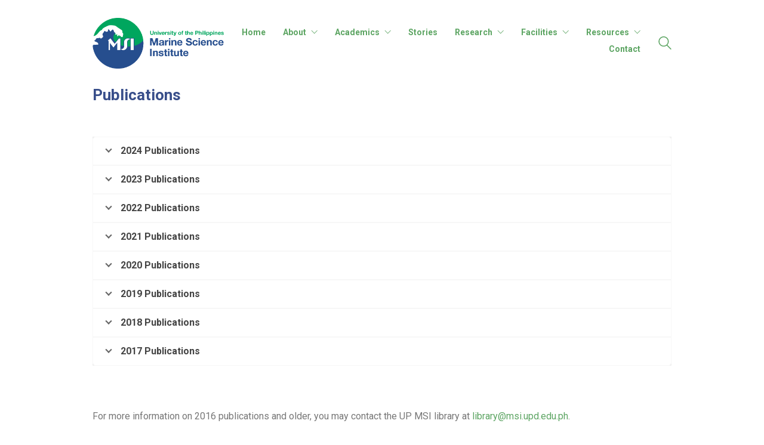

--- FILE ---
content_type: text/html; charset=UTF-8
request_url: https://msi.upd.edu.ph/resources/publications/
body_size: 65419
content:
<!DOCTYPE html>

<html class="no-js" lang="en-US" prefix="og: https://ogp.me/ns#">
<head>
    <meta charset="UTF-8">
    <meta name="viewport" content="width=device-width, initial-scale=1.0">

	<link rel="preconnect" href="https://fonts.googleapis.com">
<link rel="preconnect" href="https://fonts.gstatic.com" crossorigin>
<link rel="preload" href="https://fonts.gstatic.com/s/roboto/v49/KFO7CnqEu92Fr1ME7kSn66aGLdTylUAMa3yUBHMdazQ.woff2" as="font" type="font/woff2" crossorigin>
<link rel="preload" href="https://fonts.gstatic.com/s/roboto/v49/KFO5CnqEu92Fr1Mu53ZEC9_Vu3r1gIhOszmkBnkaSTbQWg.woff2" as="font" type="font/woff2" crossorigin>

<!-- Search Engine Optimization by Rank Math - https://rankmath.com/ -->
<title>Publications - UP Marine Science Institute</title>
<meta name="description" content="The UP MSI is a prolific research institution that prides itself in quality scientific output. With focus on the core research areas of marine biological diversity &amp; tropical ecosystems, archipelagic oceanography, marine biotechnology, and climate change, the various research groups of the institute communicate their contributions by publishing in ISI- and SCOPUS-listed scientific journals and attending relevant conferences. Take a look at the most recent publications of the UP MSI, dating back to 2017."/>
<meta name="robots" content="follow, index, max-snippet:-1, max-video-preview:-1, max-image-preview:large"/>
<link rel="canonical" href="https://msi.upd.edu.ph/resources/publications/" />
<meta property="og:locale" content="en_US" />
<meta property="og:type" content="article" />
<meta property="og:title" content="Publications - UP Marine Science Institute" />
<meta property="og:description" content="The UP MSI is a prolific research institution that prides itself in quality scientific output. With focus on the core research areas of marine biological diversity &amp; tropical ecosystems, archipelagic oceanography, marine biotechnology, and climate change, the various research groups of the institute communicate their contributions by publishing in ISI- and SCOPUS-listed scientific journals and attending relevant conferences. Take a look at the most recent publications of the UP MSI, dating back to 2017." />
<meta property="og:url" content="https://msi.upd.edu.ph/resources/publications/" />
<meta property="og:site_name" content="UP Marine Science Institute" />
<meta property="og:updated_time" content="2025-05-02T07:47:22+00:00" />
<meta property="og:image" content="https://msi.upd.edu.ph/wp-content/uploads/2023/11/UP-MSI-Courses-Preview-1024x538.jpg" />
<meta property="og:image:secure_url" content="https://msi.upd.edu.ph/wp-content/uploads/2023/11/UP-MSI-Courses-Preview-1024x538.jpg" />
<meta property="og:image:width" content="945" />
<meta property="og:image:height" content="496" />
<meta property="og:image:alt" content="Publications" />
<meta property="og:image:type" content="image/jpeg" />
<meta property="article:published_time" content="2023-11-24T09:28:08+00:00" />
<meta property="article:modified_time" content="2025-05-02T07:47:22+00:00" />
<meta name="twitter:card" content="summary_large_image" />
<meta name="twitter:title" content="Publications - UP Marine Science Institute" />
<meta name="twitter:description" content="The UP MSI is a prolific research institution that prides itself in quality scientific output. With focus on the core research areas of marine biological diversity &amp; tropical ecosystems, archipelagic oceanography, marine biotechnology, and climate change, the various research groups of the institute communicate their contributions by publishing in ISI- and SCOPUS-listed scientific journals and attending relevant conferences. Take a look at the most recent publications of the UP MSI, dating back to 2017." />
<meta name="twitter:image" content="https://msi.upd.edu.ph/wp-content/uploads/2023/11/UP-MSI-Courses-Preview-1024x538.jpg" />
<meta name="twitter:label1" content="Time to read" />
<meta name="twitter:data1" content="98 minutes" />
<script type="application/ld+json" class="rank-math-schema">{"@context":"https://schema.org","@graph":[{"@type":["Person","Organization"],"@id":"https://msi.upd.edu.ph/#person","name":"UP Marine Science Institute"},{"@type":"WebSite","@id":"https://msi.upd.edu.ph/#website","url":"https://msi.upd.edu.ph","name":"UP Marine Science Institute","publisher":{"@id":"https://msi.upd.edu.ph/#person"},"inLanguage":"en-US"},{"@type":"ImageObject","@id":"https://msi.upd.edu.ph/wp-content/uploads/2023/11/UP-MSI-Publications-Preview.png","url":"https://msi.upd.edu.ph/wp-content/uploads/2023/11/UP-MSI-Publications-Preview.png","width":"1200","height":"630","inLanguage":"en-US"},{"@type":"WebPage","@id":"https://msi.upd.edu.ph/resources/publications/#webpage","url":"https://msi.upd.edu.ph/resources/publications/","name":"Publications - UP Marine Science Institute","datePublished":"2023-11-24T09:28:08+00:00","dateModified":"2025-05-02T07:47:22+00:00","isPartOf":{"@id":"https://msi.upd.edu.ph/#website"},"primaryImageOfPage":{"@id":"https://msi.upd.edu.ph/wp-content/uploads/2023/11/UP-MSI-Publications-Preview.png"},"inLanguage":"en-US"},{"@type":"Person","@id":"https://msi.upd.edu.ph/author/upmsiadmin/","name":"UPMSIadmin","url":"https://msi.upd.edu.ph/author/upmsiadmin/","image":{"@type":"ImageObject","@id":"https://secure.gravatar.com/avatar/e4f1259734d93111b13592255de01e1127b225bb54143c34a7f087048f359c4a?s=96&amp;d=mm&amp;r=g","url":"https://secure.gravatar.com/avatar/e4f1259734d93111b13592255de01e1127b225bb54143c34a7f087048f359c4a?s=96&amp;d=mm&amp;r=g","caption":"UPMSIadmin","inLanguage":"en-US"},"sameAs":["https://msi.upd.edu.ph"]},{"@type":"Article","headline":"Publications - UP Marine Science Institute","datePublished":"2023-11-24T09:28:08+00:00","dateModified":"2025-05-02T07:47:22+00:00","author":{"@id":"https://msi.upd.edu.ph/author/upmsiadmin/","name":"UPMSIadmin"},"publisher":{"@id":"https://msi.upd.edu.ph/#person"},"description":"The UP MSI is a prolific research institution that prides itself in quality scientific output. With focus on the core research areas of marine biological diversity &amp; tropical ecosystems, archipelagic oceanography, marine biotechnology, and climate change, the various research groups of the institute communicate their contributions by publishing in ISI- and SCOPUS-listed scientific journals and attending relevant conferences. Take a look at the most recent publications of the UP MSI, dating back to 2017.","name":"Publications - UP Marine Science Institute","@id":"https://msi.upd.edu.ph/resources/publications/#richSnippet","isPartOf":{"@id":"https://msi.upd.edu.ph/resources/publications/#webpage"},"image":{"@id":"https://msi.upd.edu.ph/wp-content/uploads/2023/11/UP-MSI-Publications-Preview.png"},"inLanguage":"en-US","mainEntityOfPage":{"@id":"https://msi.upd.edu.ph/resources/publications/#webpage"}}]}</script>
<!-- /Rank Math WordPress SEO plugin -->

<link rel='dns-prefetch' href='//fonts.googleapis.com' />
<link rel="alternate" type="application/rss+xml" title="UP Marine Science Institute &raquo; Feed" href="https://msi.upd.edu.ph/feed/" />
<link rel="alternate" type="application/rss+xml" title="UP Marine Science Institute &raquo; Comments Feed" href="https://msi.upd.edu.ph/comments/feed/" />
<link rel="alternate" title="oEmbed (JSON)" type="application/json+oembed" href="https://msi.upd.edu.ph/wp-json/oembed/1.0/embed?url=https%3A%2F%2Fmsi.upd.edu.ph%2Fresources%2Fpublications%2F" />
<link rel="alternate" title="oEmbed (XML)" type="text/xml+oembed" href="https://msi.upd.edu.ph/wp-json/oembed/1.0/embed?url=https%3A%2F%2Fmsi.upd.edu.ph%2Fresources%2Fpublications%2F&#038;format=xml" />
<style id='wp-img-auto-sizes-contain-inline-css'>
img:is([sizes=auto i],[sizes^="auto," i]){contain-intrinsic-size:3000px 1500px}
/*# sourceURL=wp-img-auto-sizes-contain-inline-css */
</style>
<style id='wp-emoji-styles-inline-css'>

	img.wp-smiley, img.emoji {
		display: inline !important;
		border: none !important;
		box-shadow: none !important;
		height: 1em !important;
		width: 1em !important;
		margin: 0 0.07em !important;
		vertical-align: -0.1em !important;
		background: none !important;
		padding: 0 !important;
	}
/*# sourceURL=wp-emoji-styles-inline-css */
</style>
<style id='wp-block-library-inline-css'>
:root{--wp-block-synced-color:#7a00df;--wp-block-synced-color--rgb:122,0,223;--wp-bound-block-color:var(--wp-block-synced-color);--wp-editor-canvas-background:#ddd;--wp-admin-theme-color:#007cba;--wp-admin-theme-color--rgb:0,124,186;--wp-admin-theme-color-darker-10:#006ba1;--wp-admin-theme-color-darker-10--rgb:0,107,160.5;--wp-admin-theme-color-darker-20:#005a87;--wp-admin-theme-color-darker-20--rgb:0,90,135;--wp-admin-border-width-focus:2px}@media (min-resolution:192dpi){:root{--wp-admin-border-width-focus:1.5px}}.wp-element-button{cursor:pointer}:root .has-very-light-gray-background-color{background-color:#eee}:root .has-very-dark-gray-background-color{background-color:#313131}:root .has-very-light-gray-color{color:#eee}:root .has-very-dark-gray-color{color:#313131}:root .has-vivid-green-cyan-to-vivid-cyan-blue-gradient-background{background:linear-gradient(135deg,#00d084,#0693e3)}:root .has-purple-crush-gradient-background{background:linear-gradient(135deg,#34e2e4,#4721fb 50%,#ab1dfe)}:root .has-hazy-dawn-gradient-background{background:linear-gradient(135deg,#faaca8,#dad0ec)}:root .has-subdued-olive-gradient-background{background:linear-gradient(135deg,#fafae1,#67a671)}:root .has-atomic-cream-gradient-background{background:linear-gradient(135deg,#fdd79a,#004a59)}:root .has-nightshade-gradient-background{background:linear-gradient(135deg,#330968,#31cdcf)}:root .has-midnight-gradient-background{background:linear-gradient(135deg,#020381,#2874fc)}:root{--wp--preset--font-size--normal:16px;--wp--preset--font-size--huge:42px}.has-regular-font-size{font-size:1em}.has-larger-font-size{font-size:2.625em}.has-normal-font-size{font-size:var(--wp--preset--font-size--normal)}.has-huge-font-size{font-size:var(--wp--preset--font-size--huge)}.has-text-align-center{text-align:center}.has-text-align-left{text-align:left}.has-text-align-right{text-align:right}.has-fit-text{white-space:nowrap!important}#end-resizable-editor-section{display:none}.aligncenter{clear:both}.items-justified-left{justify-content:flex-start}.items-justified-center{justify-content:center}.items-justified-right{justify-content:flex-end}.items-justified-space-between{justify-content:space-between}.screen-reader-text{border:0;clip-path:inset(50%);height:1px;margin:-1px;overflow:hidden;padding:0;position:absolute;width:1px;word-wrap:normal!important}.screen-reader-text:focus{background-color:#ddd;clip-path:none;color:#444;display:block;font-size:1em;height:auto;left:5px;line-height:normal;padding:15px 23px 14px;text-decoration:none;top:5px;width:auto;z-index:100000}html :where(.has-border-color){border-style:solid}html :where([style*=border-top-color]){border-top-style:solid}html :where([style*=border-right-color]){border-right-style:solid}html :where([style*=border-bottom-color]){border-bottom-style:solid}html :where([style*=border-left-color]){border-left-style:solid}html :where([style*=border-width]){border-style:solid}html :where([style*=border-top-width]){border-top-style:solid}html :where([style*=border-right-width]){border-right-style:solid}html :where([style*=border-bottom-width]){border-bottom-style:solid}html :where([style*=border-left-width]){border-left-style:solid}html :where(img[class*=wp-image-]){height:auto;max-width:100%}:where(figure){margin:0 0 1em}html :where(.is-position-sticky){--wp-admin--admin-bar--position-offset:var(--wp-admin--admin-bar--height,0px)}@media screen and (max-width:600px){html :where(.is-position-sticky){--wp-admin--admin-bar--position-offset:0px}}

/*# sourceURL=wp-block-library-inline-css */
</style><style id='global-styles-inline-css'>
:root{--wp--preset--aspect-ratio--square: 1;--wp--preset--aspect-ratio--4-3: 4/3;--wp--preset--aspect-ratio--3-4: 3/4;--wp--preset--aspect-ratio--3-2: 3/2;--wp--preset--aspect-ratio--2-3: 2/3;--wp--preset--aspect-ratio--16-9: 16/9;--wp--preset--aspect-ratio--9-16: 9/16;--wp--preset--color--black: #000000;--wp--preset--color--cyan-bluish-gray: #abb8c3;--wp--preset--color--white: #ffffff;--wp--preset--color--pale-pink: #f78da7;--wp--preset--color--vivid-red: #cf2e2e;--wp--preset--color--luminous-vivid-orange: #ff6900;--wp--preset--color--luminous-vivid-amber: #fcb900;--wp--preset--color--light-green-cyan: #7bdcb5;--wp--preset--color--vivid-green-cyan: #00d084;--wp--preset--color--pale-cyan-blue: #8ed1fc;--wp--preset--color--vivid-cyan-blue: #0693e3;--wp--preset--color--vivid-purple: #9b51e0;--wp--preset--gradient--vivid-cyan-blue-to-vivid-purple: linear-gradient(135deg,rgb(6,147,227) 0%,rgb(155,81,224) 100%);--wp--preset--gradient--light-green-cyan-to-vivid-green-cyan: linear-gradient(135deg,rgb(122,220,180) 0%,rgb(0,208,130) 100%);--wp--preset--gradient--luminous-vivid-amber-to-luminous-vivid-orange: linear-gradient(135deg,rgb(252,185,0) 0%,rgb(255,105,0) 100%);--wp--preset--gradient--luminous-vivid-orange-to-vivid-red: linear-gradient(135deg,rgb(255,105,0) 0%,rgb(207,46,46) 100%);--wp--preset--gradient--very-light-gray-to-cyan-bluish-gray: linear-gradient(135deg,rgb(238,238,238) 0%,rgb(169,184,195) 100%);--wp--preset--gradient--cool-to-warm-spectrum: linear-gradient(135deg,rgb(74,234,220) 0%,rgb(151,120,209) 20%,rgb(207,42,186) 40%,rgb(238,44,130) 60%,rgb(251,105,98) 80%,rgb(254,248,76) 100%);--wp--preset--gradient--blush-light-purple: linear-gradient(135deg,rgb(255,206,236) 0%,rgb(152,150,240) 100%);--wp--preset--gradient--blush-bordeaux: linear-gradient(135deg,rgb(254,205,165) 0%,rgb(254,45,45) 50%,rgb(107,0,62) 100%);--wp--preset--gradient--luminous-dusk: linear-gradient(135deg,rgb(255,203,112) 0%,rgb(199,81,192) 50%,rgb(65,88,208) 100%);--wp--preset--gradient--pale-ocean: linear-gradient(135deg,rgb(255,245,203) 0%,rgb(182,227,212) 50%,rgb(51,167,181) 100%);--wp--preset--gradient--electric-grass: linear-gradient(135deg,rgb(202,248,128) 0%,rgb(113,206,126) 100%);--wp--preset--gradient--midnight: linear-gradient(135deg,rgb(2,3,129) 0%,rgb(40,116,252) 100%);--wp--preset--font-size--small: 13px;--wp--preset--font-size--medium: 20px;--wp--preset--font-size--large: 36px;--wp--preset--font-size--x-large: 42px;--wp--preset--spacing--20: 0.44rem;--wp--preset--spacing--30: 0.67rem;--wp--preset--spacing--40: 1rem;--wp--preset--spacing--50: 1.5rem;--wp--preset--spacing--60: 2.25rem;--wp--preset--spacing--70: 3.38rem;--wp--preset--spacing--80: 5.06rem;--wp--preset--shadow--natural: 6px 6px 9px rgba(0, 0, 0, 0.2);--wp--preset--shadow--deep: 12px 12px 50px rgba(0, 0, 0, 0.4);--wp--preset--shadow--sharp: 6px 6px 0px rgba(0, 0, 0, 0.2);--wp--preset--shadow--outlined: 6px 6px 0px -3px rgb(255, 255, 255), 6px 6px rgb(0, 0, 0);--wp--preset--shadow--crisp: 6px 6px 0px rgb(0, 0, 0);}:where(.is-layout-flex){gap: 0.5em;}:where(.is-layout-grid){gap: 0.5em;}body .is-layout-flex{display: flex;}.is-layout-flex{flex-wrap: wrap;align-items: center;}.is-layout-flex > :is(*, div){margin: 0;}body .is-layout-grid{display: grid;}.is-layout-grid > :is(*, div){margin: 0;}:where(.wp-block-columns.is-layout-flex){gap: 2em;}:where(.wp-block-columns.is-layout-grid){gap: 2em;}:where(.wp-block-post-template.is-layout-flex){gap: 1.25em;}:where(.wp-block-post-template.is-layout-grid){gap: 1.25em;}.has-black-color{color: var(--wp--preset--color--black) !important;}.has-cyan-bluish-gray-color{color: var(--wp--preset--color--cyan-bluish-gray) !important;}.has-white-color{color: var(--wp--preset--color--white) !important;}.has-pale-pink-color{color: var(--wp--preset--color--pale-pink) !important;}.has-vivid-red-color{color: var(--wp--preset--color--vivid-red) !important;}.has-luminous-vivid-orange-color{color: var(--wp--preset--color--luminous-vivid-orange) !important;}.has-luminous-vivid-amber-color{color: var(--wp--preset--color--luminous-vivid-amber) !important;}.has-light-green-cyan-color{color: var(--wp--preset--color--light-green-cyan) !important;}.has-vivid-green-cyan-color{color: var(--wp--preset--color--vivid-green-cyan) !important;}.has-pale-cyan-blue-color{color: var(--wp--preset--color--pale-cyan-blue) !important;}.has-vivid-cyan-blue-color{color: var(--wp--preset--color--vivid-cyan-blue) !important;}.has-vivid-purple-color{color: var(--wp--preset--color--vivid-purple) !important;}.has-black-background-color{background-color: var(--wp--preset--color--black) !important;}.has-cyan-bluish-gray-background-color{background-color: var(--wp--preset--color--cyan-bluish-gray) !important;}.has-white-background-color{background-color: var(--wp--preset--color--white) !important;}.has-pale-pink-background-color{background-color: var(--wp--preset--color--pale-pink) !important;}.has-vivid-red-background-color{background-color: var(--wp--preset--color--vivid-red) !important;}.has-luminous-vivid-orange-background-color{background-color: var(--wp--preset--color--luminous-vivid-orange) !important;}.has-luminous-vivid-amber-background-color{background-color: var(--wp--preset--color--luminous-vivid-amber) !important;}.has-light-green-cyan-background-color{background-color: var(--wp--preset--color--light-green-cyan) !important;}.has-vivid-green-cyan-background-color{background-color: var(--wp--preset--color--vivid-green-cyan) !important;}.has-pale-cyan-blue-background-color{background-color: var(--wp--preset--color--pale-cyan-blue) !important;}.has-vivid-cyan-blue-background-color{background-color: var(--wp--preset--color--vivid-cyan-blue) !important;}.has-vivid-purple-background-color{background-color: var(--wp--preset--color--vivid-purple) !important;}.has-black-border-color{border-color: var(--wp--preset--color--black) !important;}.has-cyan-bluish-gray-border-color{border-color: var(--wp--preset--color--cyan-bluish-gray) !important;}.has-white-border-color{border-color: var(--wp--preset--color--white) !important;}.has-pale-pink-border-color{border-color: var(--wp--preset--color--pale-pink) !important;}.has-vivid-red-border-color{border-color: var(--wp--preset--color--vivid-red) !important;}.has-luminous-vivid-orange-border-color{border-color: var(--wp--preset--color--luminous-vivid-orange) !important;}.has-luminous-vivid-amber-border-color{border-color: var(--wp--preset--color--luminous-vivid-amber) !important;}.has-light-green-cyan-border-color{border-color: var(--wp--preset--color--light-green-cyan) !important;}.has-vivid-green-cyan-border-color{border-color: var(--wp--preset--color--vivid-green-cyan) !important;}.has-pale-cyan-blue-border-color{border-color: var(--wp--preset--color--pale-cyan-blue) !important;}.has-vivid-cyan-blue-border-color{border-color: var(--wp--preset--color--vivid-cyan-blue) !important;}.has-vivid-purple-border-color{border-color: var(--wp--preset--color--vivid-purple) !important;}.has-vivid-cyan-blue-to-vivid-purple-gradient-background{background: var(--wp--preset--gradient--vivid-cyan-blue-to-vivid-purple) !important;}.has-light-green-cyan-to-vivid-green-cyan-gradient-background{background: var(--wp--preset--gradient--light-green-cyan-to-vivid-green-cyan) !important;}.has-luminous-vivid-amber-to-luminous-vivid-orange-gradient-background{background: var(--wp--preset--gradient--luminous-vivid-amber-to-luminous-vivid-orange) !important;}.has-luminous-vivid-orange-to-vivid-red-gradient-background{background: var(--wp--preset--gradient--luminous-vivid-orange-to-vivid-red) !important;}.has-very-light-gray-to-cyan-bluish-gray-gradient-background{background: var(--wp--preset--gradient--very-light-gray-to-cyan-bluish-gray) !important;}.has-cool-to-warm-spectrum-gradient-background{background: var(--wp--preset--gradient--cool-to-warm-spectrum) !important;}.has-blush-light-purple-gradient-background{background: var(--wp--preset--gradient--blush-light-purple) !important;}.has-blush-bordeaux-gradient-background{background: var(--wp--preset--gradient--blush-bordeaux) !important;}.has-luminous-dusk-gradient-background{background: var(--wp--preset--gradient--luminous-dusk) !important;}.has-pale-ocean-gradient-background{background: var(--wp--preset--gradient--pale-ocean) !important;}.has-electric-grass-gradient-background{background: var(--wp--preset--gradient--electric-grass) !important;}.has-midnight-gradient-background{background: var(--wp--preset--gradient--midnight) !important;}.has-small-font-size{font-size: var(--wp--preset--font-size--small) !important;}.has-medium-font-size{font-size: var(--wp--preset--font-size--medium) !important;}.has-large-font-size{font-size: var(--wp--preset--font-size--large) !important;}.has-x-large-font-size{font-size: var(--wp--preset--font-size--x-large) !important;}
/*# sourceURL=global-styles-inline-css */
</style>

<style id='classic-theme-styles-inline-css'>
/*! This file is auto-generated */
.wp-block-button__link{color:#fff;background-color:#32373c;border-radius:9999px;box-shadow:none;text-decoration:none;padding:calc(.667em + 2px) calc(1.333em + 2px);font-size:1.125em}.wp-block-file__button{background:#32373c;color:#fff;text-decoration:none}
/*# sourceURL=/wp-includes/css/classic-themes.min.css */
</style>
<link rel='stylesheet' id='js_composer_front-css' href='https://msi.upd.edu.ph/wp-content/plugins/js_composer/assets/css/js_composer.min.css?ver=7.5' media='all' />
<link rel='stylesheet' id='kalium-bootstrap-css-css' href='https://msi.upd.edu.ph/wp-content/themes/kalium/assets/css/bootstrap.min.css?ver=3.13.001' media='all' />
<link rel='stylesheet' id='kalium-theme-base-css-css' href='https://msi.upd.edu.ph/wp-content/themes/kalium/assets/css/base.min.css?ver=3.13.001' media='all' />
<link rel='stylesheet' id='kalium-theme-style-new-css-css' href='https://msi.upd.edu.ph/wp-content/themes/kalium/assets/css/new/style.min.css?ver=3.13.001' media='all' />
<link rel='stylesheet' id='kalium-theme-other-css-css' href='https://msi.upd.edu.ph/wp-content/themes/kalium/assets/css/other.min.css?ver=3.13.001' media='all' />
<link rel='stylesheet' id='kalium-style-css-css' href='https://msi.upd.edu.ph/wp-content/themes/kalium/style.css?ver=3.13.001' media='all' />
<link rel='stylesheet' id='custom-skin-css' href='https://msi.upd.edu.ph/wp-content/themes/kalium-child-medical/custom-skin.css?ver=ab50481c5214f48566b93ad88a4cbc6a' media='all' />
<link rel='stylesheet' id='kalium-child-css' href='https://msi.upd.edu.ph/wp-content/themes/kalium-child-medical/style.css?ver=6.9' media='all' />
<link rel='stylesheet' id='typolab-roboto-font-1-css' href='https://fonts.googleapis.com/css2?family=Roboto%3Aital%2Cwght%400%2C400%3B0%2C500%3B0%2C700%3B1%2C400%3B1%2C500%3B1%2C700&#038;display=swap&#038;ver=3.13' media='all' />
    <script type="text/javascript">
		var ajaxurl = ajaxurl || 'https://msi.upd.edu.ph/wp-admin/admin-ajax.php';
		    </script>
	
<style data-font-appearance-settings>@media screen and (max-width: 992px) {
h1, .h1, .section-title h1 {
	font-size: 28px;
}
}
@media screen and (max-width: 768px) {
h1, .h1, .section-title h1 {
	font-size: 24px;
}
}





p, .section-title p {
	font-size: 16px;
}




















.single-portfolio-holder .title h1, .single-portfolio-holder.portfolio-type-5 .portfolio-description-container .portfolio-description-showinfo h3 {
	font-size: 28px;
}










.single-blog-holder .blog-title h1 {
	font-size: 38px;
}</style>
<style data-base-selectors>body{font-family:"Roboto";font-style:normal;font-weight:normal}h1, .h1, .section-title h1, h2, .h2, .single-post .post-comments--section-title h2, .section-title h2, h3, .h3, .section-title h3, h4, .h4, .section-title h4, h5, .h5, h6, .h6{font-family:"Roboto";font-style:normal;font-weight:700}p, .section-title p{font-family:"Roboto";font-style:normal;font-weight:normal}</style><script type="text/javascript" src="https://msi.upd.edu.ph/wp-includes/js/jquery/jquery.min.js?ver=3.7.1" id="jquery-core-js"></script>
<script type="text/javascript" src="https://msi.upd.edu.ph/wp-includes/js/jquery/jquery-migrate.min.js?ver=3.4.1" id="jquery-migrate-js"></script>
<script></script><link rel="https://api.w.org/" href="https://msi.upd.edu.ph/wp-json/" /><link rel="alternate" title="JSON" type="application/json" href="https://msi.upd.edu.ph/wp-json/wp/v2/pages/752" /><link rel="EditURI" type="application/rsd+xml" title="RSD" href="https://msi.upd.edu.ph/xmlrpc.php?rsd" />
<meta name="generator" content="WordPress 6.9" />
<link rel='shortlink' href='https://msi.upd.edu.ph/?p=752' />
<style id="theme-custom-css">footer.site-footer {background-color: #384E8A !important}.breadcrumb__container {font-size: 12px !important}.main-header.menu-type-standard-menu .standard-menu-container.menu-skin-main div.menu > ul > li > a, .main-header.menu-type-standard-menu .standard-menu-container.menu-skin-main ul.menu > li > a {font-weight: bold !important;font-size: 14px !important;padding-bottom: 10px !important;}.standard-menu-container .menu>ul>li>a, .standard-menu-container ul.menu>li>a {font-weight: bold !important;font-size: 14px !important;}p, .section-title p {    font-size: 16px;    line-height: 1.6em;}  p.blog {color: #808080; font-size: 12px;    line-height: 1.6em;}  .wpb_single_image .vc_figure-caption {margin-top: .8em;font-size: 12px;}.wp-block-image figcaption {color: #808080; font-size: 14px !important;    line-height: 1.6em;} .single-post .post .entry-header .post-title {    font-size: 38px;}  .vc_images_carousel ol.vc_carousel-indicators {    margin: 50px 0 0 -30%; !important;}  .adjacent-post-link__text-primary {font-size: 14px;}a:hover {  text-decoration: underline !important;}#resident-faculty > div.vc_tta-panel-body > div > div > div > div > div:nth-child(odd) > div.vc_grid-item-mini.vc_clearfix > div.vc_gitem-zone.vc_gitem-zone-c > div > div > div > div.vc_custom_heading.facultyexcerpt.vc_gitem-post-data.vc_gitem-post-data-source-post_excerpt > div > p {font-size: 12px !important;    line-height: 13px !important;margin-top: -7px;}#resident-faculty > div.vc_tta-panel-body > div > div > div > div > div:nth-child(even) > div.vc_grid-item-mini.vc_clearfix > div.vc_gitem-zone.vc_gitem-zone-c > div > div > div > div.vc_custom_heading.facultyexcerpt.vc_gitem-post-data.vc_gitem-post-data-source-post_excerpt > div > p {font-size: 12px !important;    line-height: 13px !important;margin-top: -7px;}#pofessors-emeriti > div.vc_tta-panel-body > div > div > div > div > div:nth-child(odd) > div.vc_grid-item-mini.vc_clearfix > div.vc_gitem-zone.vc_gitem-zone-c > div > div > div > div.vc_custom_heading.facultyexcerpt.vc_gitem-post-data.vc_gitem-post-data-source-post_excerpt > div > p {font-size: 12px !important;    line-height: 13px !important;margin-top: -7px;}#pofessors-emeriti > div.vc_tta-panel-body > div > div > div > div > div:nth-child(even) > div.vc_grid-item-mini.vc_clearfix > div.vc_gitem-zone.vc_gitem-zone-c > div > div > div > div.vc_custom_heading.facultyexcerpt.vc_gitem-post-data.vc_gitem-post-data-source-post_excerpt > div > p {font-size: 12px !important;    line-height: 13px !important;margin-top: -7px;}#national-scientists > div.vc_tta-panel-body > div > div > div > div > div:nth-child(odd) > div.vc_grid-item-mini.vc_clearfix > div.vc_gitem-zone.vc_gitem-zone-c > div > div > div > div.vc_custom_heading.facultyexcerpt.vc_gitem-post-data.vc_gitem-post-data-source-post_excerpt > div > p {font-size: 12px !important;    line-height: 13px !important;margin-top: -7px;}#national-scientists > div.vc_tta-panel-body > div > div > div > div > div:nth-child(even) > div.vc_grid-item-mini.vc_clearfix > div.vc_gitem-zone.vc_gitem-zone-c > div > div > div > div.vc_custom_heading.facultyexcerpt.vc_gitem-post-data.vc_gitem-post-data-source-post_excerpt > div > p {font-size: 12px !important;    line-height: 13px !important;margin-top: -7px;}#retired-professors > div.vc_tta-panel-body > div > div > div > div > div:nth-child(odd) > div.vc_grid-item-mini.vc_clearfix > div.vc_gitem-zone.vc_gitem-zone-c > div > div > div > div.vc_custom_heading.facultyexcerpt.vc_gitem-post-data.vc_gitem-post-data-source-post_excerpt > div > p {font-size: 12px !important;    line-height: 13px !important;margin-top: -7px;}#retired-professors > div.vc_tta-panel-body > div > div > div > div > div:nth-child(even) > div.vc_grid-item-mini.vc_clearfix > div.vc_gitem-zone.vc_gitem-zone-c > div > div > div > div.vc_custom_heading.facultyexcerpt.vc_gitem-post-data.vc_gitem-post-data-source-post_excerpt > div > p {font-size: 12px !important;    line-height: 13px !important;margin-top: -7px;}</style>					<link rel="shortcut icon" href="https://msi.upd.edu.ph/wp-content/uploads/2023/11/favicon-512x512-1.png">
							<link rel="apple-touch-icon" href="https://msi.upd.edu.ph/wp-content/uploads/2023/11/apple-touch-icon-2.png">
			<link rel="apple-touch-icon" sizes="180x180" href="https://msi.upd.edu.ph/wp-content/uploads/2023/11/apple-touch-icon-2.png">
				<script>var mobile_menu_breakpoint = 768;</script><style data-appended-custom-css="true">@media screen and (min-width:769px) { .mobile-menu-wrapper,.mobile-menu-overlay,.header-block__item--mobile-menu-toggle {display: none;} }</style><style data-appended-custom-css="true">@media screen and (max-width:768px) { .header-block__item--standard-menu-container {display: none;} }</style><meta name="generator" content="Powered by WPBakery Page Builder - drag and drop page builder for WordPress."/>
<script type="text/javascript" id="google_gtagjs" src="https://www.googletagmanager.com/gtag/js?id=G-J5SKSFD7JY" async="async"></script>
<script type="text/javascript" id="google_gtagjs-inline">
/* <![CDATA[ */
window.dataLayer = window.dataLayer || [];function gtag(){dataLayer.push(arguments);}gtag('js', new Date());gtag('config', 'G-J5SKSFD7JY', {} );
/* ]]> */
</script>
<style data-grid-container-width> @media (min-width: 1030px){ .container,.content-area,.vc-container .vc-row-container--stretch-content .vc_inner.container-fixed { width: 1000px } }</style><noscript><style> .wpb_animate_when_almost_visible { opacity: 1; }</style></noscript><link rel='stylesheet' id='vc_tta_style-css' href='https://msi.upd.edu.ph/wp-content/plugins/js_composer/assets/css/js_composer_tta.min.css?ver=7.5' media='all' />
<link rel='stylesheet' id='kalium-fontawesome-css-css' href='https://msi.upd.edu.ph/wp-content/themes/kalium/assets/vendors/font-awesome/css/all.min.css?ver=3.13.001' media='all' />
</head>
<body class="wp-singular page-template-default page page-id-752 page-child parent-pageid-731 wp-theme-kalium wp-child-theme-kalium-child-medical wpb-js-composer js-comp-ver-7.5 vc_responsive">

<div class="mobile-menu-wrapper mobile-menu-slide">

    <div class="mobile-menu-container">

		<ul id="menu-main-menu" class="menu"><li id="menu-item-93" class="menu-item menu-item-type-post_type menu-item-object-page menu-item-home menu-item-93"><a href="https://msi.upd.edu.ph/">Home</a></li>
<li id="menu-item-20" class="menu-item menu-item-type-post_type menu-item-object-page menu-item-has-children menu-item-20"><a href="https://msi.upd.edu.ph/about/">About</a>
<ul class="sub-menu">
	<li id="menu-item-277" class="menu-item menu-item-type-post_type menu-item-object-page menu-item-277"><a href="https://msi.upd.edu.ph/about/about-msi/">About MSI</a></li>
	<li id="menu-item-381" class="menu-item menu-item-type-post_type menu-item-object-page menu-item-381"><a href="https://msi.upd.edu.ph/about/faculty/">Faculty</a></li>
	<li id="menu-item-495" class="menu-item menu-item-type-post_type menu-item-object-page menu-item-495"><a href="https://msi.upd.edu.ph/about/admin/">Admin</a></li>
</ul>
</li>
<li id="menu-item-519" class="menu-item menu-item-type-post_type menu-item-object-page menu-item-has-children menu-item-519"><a href="https://msi.upd.edu.ph/academics/">Academics</a>
<ul class="sub-menu">
	<li id="menu-item-567" class="menu-item menu-item-type-post_type menu-item-object-page menu-item-567"><a href="https://msi.upd.edu.ph/academics/msi-academics/">MSI Academics</a></li>
	<li id="menu-item-721" class="menu-item menu-item-type-post_type menu-item-object-page menu-item-721"><a href="https://msi.upd.edu.ph/academics/courses-offered/">Courses Offered</a></li>
	<li id="menu-item-1682" class="menu-item menu-item-type-post_type menu-item-object-page menu-item-1682"><a href="https://msi.upd.edu.ph/academics/apply/">How to Apply</a></li>
	<li id="menu-item-520" class="menu-item menu-item-type-post_type menu-item-object-page menu-item-520"><a href="https://msi.upd.edu.ph/academics/downloadable-forms/">Downloadable Forms</a></li>
</ul>
</li>
<li id="menu-item-1008" class="menu-item menu-item-type-post_type menu-item-object-page menu-item-1008"><a href="https://msi.upd.edu.ph/stories/">Stories</a></li>
<li id="menu-item-815" class="menu-item menu-item-type-post_type menu-item-object-page menu-item-has-children menu-item-815"><a href="https://msi.upd.edu.ph/research/">Research</a>
<ul class="sub-menu">
	<li id="menu-item-792" class="menu-item menu-item-type-post_type menu-item-object-page menu-item-792"><a href="https://msi.upd.edu.ph/research/areas-of-research/">Areas of Research</a></li>
	<li id="menu-item-814" class="menu-item menu-item-type-post_type menu-item-object-page menu-item-814"><a href="https://msi.upd.edu.ph/research/laboratory/">Laboratories</a></li>
	<li id="menu-item-2652" class="menu-item menu-item-type-custom menu-item-object-custom menu-item-has-children menu-item-2652"><a href="#">Archives</a>
	<ul class="sub-menu">
		<li id="menu-item-2651" class="menu-item menu-item-type-taxonomy menu-item-object-category menu-item-2651"><a href="https://msi.upd.edu.ph/category/theses/">Defended Theses</a></li>
	</ul>
</li>
</ul>
</li>
<li id="menu-item-115" class="menu-item menu-item-type-post_type menu-item-object-page menu-item-has-children menu-item-115"><a href="https://msi.upd.edu.ph/facilities/">Facilities</a>
<ul class="sub-menu">
	<li id="menu-item-178" class="menu-item menu-item-type-post_type menu-item-object-page menu-item-178"><a href="https://msi.upd.edu.ph/facilities/bolinao-marine-lab/">Bolinao Marine Laboratory (BML)</a></li>
	<li id="menu-item-2371" class="menu-item menu-item-type-post_type menu-item-object-page menu-item-2371"><a href="https://msi.upd.edu.ph/facilities/mbris/">Marine Biodiversity Resources and Information System (MBRIS)</a></li>
	<li id="menu-item-954" class="menu-item menu-item-type-post_type menu-item-object-page menu-item-954"><a href="https://msi.upd.edu.ph/facilities/puerto-galera-station/">UP CRADLE at Puerto Galera</a></li>
	<li id="menu-item-978" class="menu-item menu-item-type-post_type menu-item-object-page menu-item-978"><a href="https://msi.upd.edu.ph/facilities/pagasa-marine-station/">Pag-asa Island Research Station (PIRS)</a></li>
	<li id="menu-item-179" class="menu-item menu-item-type-post_type menu-item-object-page menu-item-179"><a href="https://msi.upd.edu.ph/facilities/floating-assets/">National Academic Research Fleet (NARFleet)</a></li>
</ul>
</li>
<li id="menu-item-743" class="menu-item menu-item-type-custom menu-item-object-custom current-menu-parent menu-item-has-children menu-item-743"><a href="#">Resources</a>
<ul class="sub-menu">
	<li id="menu-item-771" class="menu-item menu-item-type-post_type menu-item-object-page current-menu-item page_item page-item-752 current_page_item menu-item-771"><a href="https://msi.upd.edu.ph/resources/publications/" aria-current="page">Publications</a></li>
	<li id="menu-item-2158" class="menu-item menu-item-type-custom menu-item-object-custom menu-item-2158"><a target="_blank" href="https://sites.google.com/up.edu.ph/msilib/home">Library</a></li>
	<li id="menu-item-2077" class="menu-item menu-item-type-post_type menu-item-object-page menu-item-has-children menu-item-2077"><a href="https://msi.upd.edu.ph/downloads/">Downloads</a>
	<ul class="sub-menu">
		<li id="menu-item-2023" class="menu-item menu-item-type-post_type menu-item-object-page menu-item-2023"><a href="https://msi.upd.edu.ph/downloads/wps-soc-2024/">The West Philippine Sea: State of the Coasts Report (2024)</a></li>
		<li id="menu-item-2072" class="menu-item menu-item-type-post_type menu-item-object-page menu-item-2072"><a href="https://msi.upd.edu.ph/downloads/coastal-survey-for-citizen-scientists-manual/">Coastal Survey for Citizen Scientists Manual (2023)</a></li>
		<li id="menu-item-2087" class="menu-item menu-item-type-post_type menu-item-object-page menu-item-2087"><a href="https://msi.upd.edu.ph/downloads/msi-report-2019-2021/">MSI Report 2019-2021</a></li>
		<li id="menu-item-2101" class="menu-item menu-item-type-post_type menu-item-object-page menu-item-2101"><a href="https://msi.upd.edu.ph/downloads/matyag-state-of-coastal-habitats/">MATYAG: State of Coastal Habitats in the Six Philippine Biogeographic Regions (2020)</a></li>
	</ul>
</li>
	<li id="menu-item-896" class="menu-item menu-item-type-post_type menu-item-object-page menu-item-896"><a href="https://msi.upd.edu.ph/resources/exhibits/">Exhibits</a></li>
</ul>
</li>
<li id="menu-item-576" class="menu-item menu-item-type-post_type menu-item-object-page menu-item-576"><a href="https://msi.upd.edu.ph/contact/">Contact</a></li>
</ul>
		            <form role="search" method="get" class="search-form" action="https://msi.upd.edu.ph/">
                <input type="search" class="search-field" placeholder="Search site..." value="" name="s" id="search_mobile_inp"/>

                <label for="search_mobile_inp">
                    <i class="fa fa-search"></i>
                </label>

                <input type="submit" class="search-submit" value="Go"/>
            </form>
		
		
		
    </div>

</div>

<div class="mobile-menu-overlay"></div>
<div class="wrapper" id="main-wrapper">

	<style data-appended-custom-css="true">.header-block, .site-header--static-header-type {padding-top: 30px;}</style><style data-appended-custom-css="true">.header-block, .site-header--static-header-type {padding-bottom: 30px;}</style>    <header class="site-header main-header menu-type-standard-menu is-sticky">

		<div class="header-block">

	
	<div class="header-block__row-container container">

		<div class="header-block__row header-block__row--main">
			        <div class="header-block__column header-block__logo header-block--auto-grow">
			<style data-appended-custom-css="true">.logo-image {width:220px;height:85px;}</style>    <a href="https://msi.upd.edu.ph" class="header-logo logo-image">
		            <img src="https://msi.upd.edu.ph/wp-content/uploads/2023/11/UPMSI-1.png" class="main-logo" width="220" height="85" alt="UP Marine Science Institute"/>
		    </a>
        </div>
		        <div class="header-block__column header-block--content-right header-block--align-right">

            <div class="header-block__items-row">
				<div class="header-block__item header-block__item--type-menu-main-menu header-block__item--standard-menu-container"><div class="standard-menu-container dropdown-caret menu-skin-main"><nav class="nav-container-main-menu"><ul id="menu-main-menu-1" class="menu"><li class="menu-item menu-item-type-post_type menu-item-object-page menu-item-home menu-item-93"><a href="https://msi.upd.edu.ph/"><span>Home</span></a></li>
<li class="menu-item menu-item-type-post_type menu-item-object-page menu-item-has-children menu-item-20"><a href="https://msi.upd.edu.ph/about/"><span>About</span></a>
<ul class="sub-menu">
	<li class="menu-item menu-item-type-post_type menu-item-object-page menu-item-277"><a href="https://msi.upd.edu.ph/about/about-msi/"><span>About MSI</span></a></li>
	<li class="menu-item menu-item-type-post_type menu-item-object-page menu-item-381"><a href="https://msi.upd.edu.ph/about/faculty/"><span>Faculty</span></a></li>
	<li class="menu-item menu-item-type-post_type menu-item-object-page menu-item-495"><a href="https://msi.upd.edu.ph/about/admin/"><span>Admin</span></a></li>
</ul>
</li>
<li class="menu-item menu-item-type-post_type menu-item-object-page menu-item-has-children menu-item-519"><a href="https://msi.upd.edu.ph/academics/"><span>Academics</span></a>
<ul class="sub-menu">
	<li class="menu-item menu-item-type-post_type menu-item-object-page menu-item-567"><a href="https://msi.upd.edu.ph/academics/msi-academics/"><span>MSI Academics</span></a></li>
	<li class="menu-item menu-item-type-post_type menu-item-object-page menu-item-721"><a href="https://msi.upd.edu.ph/academics/courses-offered/"><span>Courses Offered</span></a></li>
	<li class="menu-item menu-item-type-post_type menu-item-object-page menu-item-1682"><a href="https://msi.upd.edu.ph/academics/apply/"><span>How to Apply</span></a></li>
	<li class="menu-item menu-item-type-post_type menu-item-object-page menu-item-520"><a href="https://msi.upd.edu.ph/academics/downloadable-forms/"><span>Downloadable Forms</span></a></li>
</ul>
</li>
<li class="menu-item menu-item-type-post_type menu-item-object-page menu-item-1008"><a href="https://msi.upd.edu.ph/stories/"><span>Stories</span></a></li>
<li class="menu-item menu-item-type-post_type menu-item-object-page menu-item-has-children menu-item-815"><a href="https://msi.upd.edu.ph/research/"><span>Research</span></a>
<ul class="sub-menu">
	<li class="menu-item menu-item-type-post_type menu-item-object-page menu-item-792"><a href="https://msi.upd.edu.ph/research/areas-of-research/"><span>Areas of Research</span></a></li>
	<li class="menu-item menu-item-type-post_type menu-item-object-page menu-item-814"><a href="https://msi.upd.edu.ph/research/laboratory/"><span>Laboratories</span></a></li>
	<li class="menu-item menu-item-type-custom menu-item-object-custom menu-item-has-children menu-item-2652"><a href="#"><span>Archives</span></a>
	<ul class="sub-menu">
		<li class="menu-item menu-item-type-taxonomy menu-item-object-category menu-item-2651"><a href="https://msi.upd.edu.ph/category/theses/"><span>Defended Theses</span></a></li>
	</ul>
</li>
</ul>
</li>
<li class="menu-item menu-item-type-post_type menu-item-object-page menu-item-has-children menu-item-115"><a href="https://msi.upd.edu.ph/facilities/"><span>Facilities</span></a>
<ul class="sub-menu">
	<li class="menu-item menu-item-type-post_type menu-item-object-page menu-item-178"><a href="https://msi.upd.edu.ph/facilities/bolinao-marine-lab/"><span>Bolinao Marine Laboratory (BML)</span></a></li>
	<li class="menu-item menu-item-type-post_type menu-item-object-page menu-item-2371"><a href="https://msi.upd.edu.ph/facilities/mbris/"><span>Marine Biodiversity Resources and Information System (MBRIS)</span></a></li>
	<li class="menu-item menu-item-type-post_type menu-item-object-page menu-item-954"><a href="https://msi.upd.edu.ph/facilities/puerto-galera-station/"><span>UP CRADLE at Puerto Galera</span></a></li>
	<li class="menu-item menu-item-type-post_type menu-item-object-page menu-item-978"><a href="https://msi.upd.edu.ph/facilities/pagasa-marine-station/"><span>Pag-asa Island Research Station (PIRS)</span></a></li>
	<li class="menu-item menu-item-type-post_type menu-item-object-page menu-item-179"><a href="https://msi.upd.edu.ph/facilities/floating-assets/"><span>National Academic Research Fleet (NARFleet)</span></a></li>
</ul>
</li>
<li class="menu-item menu-item-type-custom menu-item-object-custom current-menu-parent menu-item-has-children menu-item-743"><a href="#"><span>Resources</span></a>
<ul class="sub-menu">
	<li class="menu-item menu-item-type-post_type menu-item-object-page current-menu-item page_item page-item-752 current_page_item menu-item-771"><a href="https://msi.upd.edu.ph/resources/publications/" aria-current="page"><span>Publications</span></a></li>
	<li class="menu-item menu-item-type-custom menu-item-object-custom menu-item-2158"><a target="_blank" href="https://sites.google.com/up.edu.ph/msilib/home"><span>Library</span></a></li>
	<li class="menu-item menu-item-type-post_type menu-item-object-page menu-item-has-children menu-item-2077"><a href="https://msi.upd.edu.ph/downloads/"><span>Downloads</span></a>
	<ul class="sub-menu">
		<li class="menu-item menu-item-type-post_type menu-item-object-page menu-item-2023"><a href="https://msi.upd.edu.ph/downloads/wps-soc-2024/"><span>The West Philippine Sea: State of the Coasts Report (2024)</span></a></li>
		<li class="menu-item menu-item-type-post_type menu-item-object-page menu-item-2072"><a href="https://msi.upd.edu.ph/downloads/coastal-survey-for-citizen-scientists-manual/"><span>Coastal Survey for Citizen Scientists Manual (2023)</span></a></li>
		<li class="menu-item menu-item-type-post_type menu-item-object-page menu-item-2087"><a href="https://msi.upd.edu.ph/downloads/msi-report-2019-2021/"><span>MSI Report 2019-2021</span></a></li>
		<li class="menu-item menu-item-type-post_type menu-item-object-page menu-item-2101"><a href="https://msi.upd.edu.ph/downloads/matyag-state-of-coastal-habitats/"><span>MATYAG: State of Coastal Habitats in the Six Philippine Biogeographic Regions (2020)</span></a></li>
	</ul>
</li>
	<li class="menu-item menu-item-type-post_type menu-item-object-page menu-item-896"><a href="https://msi.upd.edu.ph/resources/exhibits/"><span>Exhibits</span></a></li>
</ul>
</li>
<li class="menu-item menu-item-type-post_type menu-item-object-page menu-item-576"><a href="https://msi.upd.edu.ph/contact/"><span>Contact</span></a></li>
</ul></nav></div></div><div class="header-block__item header-block__item--type-search-field header-block__item--hide-on-mobile">        <div class="header-search-input menu-skin-main">
            <form role="search" method="get" action="https://msi.upd.edu.ph/">
                <div class="search-field">
                    <span>Search site...</span>
                    <input type="search" value="" autocomplete="off" name="s"/>
                </div>

                <div class="search-icon">
                    <a href="#" data-animation="scale" aria-label="Search site">
						<?xml version="1.0" encoding="utf-8"?>
<!-- Generator: Adobe Illustrator 19.2.1, SVG Export Plug-In . SVG Version: 6.00 Build 0)  -->
<svg height="24" width="24" version="1.1" xmlns="http://www.w3.org/2000/svg" xmlns:xlink="http://www.w3.org/1999/xlink" x="0px" y="0px"
	 viewBox="0 0 1417.3 1417.3" style="enable-background:new 0 0 1417.3 1417.3;" xml:space="preserve">
<style type="text/css">
	.st0{display:none;}
	.st1{display:inline;}
</style>
<g id="search-one">
	<path d="M976.2,925.2c90.6-98.1,147.1-229.4,147.1-374.1C1123.4,247.7,876.5,0,572.2,0S21.1,247.7,21.1,551.1
		s246.9,551.1,551.1,551.1c123.9,0,237.7-40.7,330-109.7l409.8,409.8c10,10,22.4,15,34.9,15s25.8-5,34.9-15
		c19.1-19.1,19.1-50.7,0-70.7L976.2,925.2z M120.8,551.1c0-248.6,202-451.4,451.4-451.4c248.6,0,451.4,202,451.4,451.4
		s-202,451.4-451.4,451.4S120.8,799.7,120.8,551.1z"/>
</g>
<g id="search-two" class="st0">
	<path class="st1" d="M976.2,925.2c90.6-98.1,147.1-229.4,147.1-374.1C1123.4,247.7,876.5,0,572.2,0S21.1,247.7,21.1,551.1
		s246.9,551.1,551.1,551.1c123.9,0,237.7-40.7,330-109.7l409.8,409.8c10,10,22.4,15,34.9,15s25.8-5,34.9-15
		c19.1-19.1,19.1-50.7,0-70.7L976.2,925.2z"/>
</g>
</svg>
                    </a>
                </div>

				            </form>

        </div>
		</div><div class="header-block__item header-block__item--type-menu-main-menu header-block__item--mobile-menu-toggle"><a href="#" class="toggle-bars menu-skin-main" aria-label="Toggle navigation" role="button" data-action="mobile-menu">        <span class="toggle-bars__column">
            <span class="toggle-bars__bar-lines">
                <span class="toggle-bars__bar-line toggle-bars__bar-line--top"></span>
                <span class="toggle-bars__bar-line toggle-bars__bar-line--middle"></span>
                <span class="toggle-bars__bar-line toggle-bars__bar-line--bottom"></span>
            </span>
        </span>
		</a></div>            </div>

        </div>
				</div>

	</div>

	
</div>

    </header>

<section class="page-heading" role="heading">

    <div class="container">

        <div class="row">

			
            <div class="page-heading__title-section page-heading--title-section section-title">

				
					<h1 class="page-heading__title page-heading--title">Publications</h1>
				
				
            </div>

			
        </div>

    </div>

</section>    <div class="vc-container">
		<div class="wpb-content-wrapper"><div class="vc-row-container container"><section class="vc_section"><div class="vc-row-container container"><div class="vc_row wpb_row vc_row-fluid"><div class="wpb_column vc_column_container vc_col-sm-12"><div class="vc_column-inner"><div class="wpb_wrapper"></div></div></div></div></div></section></div><div class="vc-row-container container"><section class="vc_section"><div class="vc-row-container container"><div class="vc_row wpb_row vc_row-fluid"><div class="wpb_column vc_column_container vc_col-sm-12"><div class="vc_column-inner"><div class="wpb_wrapper"><div class="vc_tta-container" data-vc-action="collapseAll"><div class="vc_general vc_tta vc_tta-accordion vc_tta-color-white vc_tta-style-classic vc_tta-shape-rounded vc_tta-o-shape-group vc_tta-controls-align-default vc_tta-o-no-fill vc_tta-o-all-clickable"><div class="vc_tta-panels-container"><div class="vc_tta-panels"><div class="vc_tta-panel" id="2024Publications" data-vc-content=".vc_tta-panel-body"><div class="vc_tta-panel-heading"><h4 class="vc_tta-panel-title vc_tta-controls-icon-position-left"><a href="#2024Publications" data-vc-accordion data-vc-container=".vc_tta-container"><span class="vc_tta-title-text">2024 Publications</span><i class="vc_tta-controls-icon vc_tta-controls-icon-chevron"></i></a></h4></div><div class="vc_tta-panel-body">
	<div class="wpb_text_column wpb_content_element  post-formatting " >
		<div class="wpb_wrapper">
			<p><span style="font-size: 10pt;">Abesamis, R.A., &amp; Arceo, H.O. (2024). Marine protected areas. In Arceo, H.O., Velos, M.J.P., Nuñez, M.A.C. and Aliño, P.M. (eds.). The West Philippine Sea: State of the Coasts (pp. 80-84). University of the Philippines Marine Science Institute, Diliman, Quezon City, Philippines.</span></p>
<hr />
<p><span style="font-size: 10pt;">Acyatan, Z.G., Susana-Guevarra, S.R., Picart, M.R.D., Belen, E.L., Salvador-Reyes, L.A., &amp; Concepcion, G.P. (August 20, 2024 &#8211; accepted). In vivo anti-tumor and anti-metastatic activity of renieramycin M and doxorubicin combination treatments on 4T1 breast cancer murine model. SciEnggJ, 17 (Supplement), 379-390. https://doi.org/10.54645/202417SupNLT-14</span></p>
<hr />
<p><span style="font-size: 10pt;">Alonzo, K. H. F., &amp; Lluisma, A. O. (October 2024). Molecular Detection and First Report of Gyrodinium jinhaense (Dinophyceae, Alveolata) in a Tropical River-estuary System. Philippine Journal of Science, 153(5), 1731-1738. https://philjournalsci.dost.gov.ph/131-vol-153-no-5-october-2024/2198-molecular-detection-and-first-report-of-gyrodinium-jinhaense-dinophyceae-alveolata-in-a-tropical-river-estuary-system</span></p>
<hr />
<p><span style="font-size: 10pt;">Añonuevo, M.C.J., Baldisimo, J.G.P., Recamara, D.B., Velos, M.J.P., Garcia, J.B.T., Sabban, F.B., Cabasan, J.P., Luciano, R.M., Valino, D.A., Heyres, L.J., &amp; Arceo, H.O. (2024). Sablayan, Occidental Mindoro. In Arceo, H.O., Velos, M.J.P., Nuñez, M.A.C. and Aliño, P.M. (eds.). The West Philippine Sea: State of the Coasts (pp. 161-171). University of the Philippines Marine Science Institute, Diliman, Quezon City, Philippines.</span></p>
<hr />
<p><span style="font-size: 10pt;">Apego, G.C.M.B., Kudela, R.M., &amp; Yñiguez, A.T. (30 December 2024). Phytoplankton assemblage shifts from whale shark off-season to in-season in Donsol, Philippines influenced by temperature and nutrients. Regional Studies in Marine Science, 103898. https://doi.org/10.1016/j.rsma.2024.103898</span></p>
<hr />
<p><span style="font-size: 10pt;">Arceo, H.O., Velos, M.J.P., Nuñez, M.A.C. &amp; Aliño, P.M. (eds.). (2024). The West Philippine Sea: State of the Coasts (208pp). University of the Philippines Marine Science Institute, Diliman, Quezon City, Philippines.</span></p>
<hr />
<p><span style="font-size: 10pt;">Azanza, R.V., Yñiguez, A.T., Onda, D.F., Benico, G.A., Lim, P.T., Leaw, C.P., &amp; Iwataki, M. (15 April 2024). Expansion of toxic algal blooms in coastal and marine areas in the Philippines and Malaysia: Is it climate change related? Sustainability, 16(8), 3304. https://doi.org/10.3390/su16083304</span></p>
<hr />
<p><span style="font-size: 10pt;">Bakir, A., McGoran, A. R., Silburn, B., Russell, J., Nel, H., Lusher, A. L., &#8230; Onda, D.F.L., &amp; Mayes, A. G. (03 June 2024). Creation of an international laboratory network towards global microplastics monitoring harmonisation. Scientific Reports, 14(1), 12714. https://doi.org/10.1038/s41598-024-62176-y</span></p>
<hr />
<p><span style="font-size: 10pt;">Baure, J.G., Roleda, M.Y., &amp; Juinio-Meñez, M.A. (November 2024). Benthic diatom response to short-term acidification and warming influenced by grazing and nutrients. Marine Pollution Bulletin, 208, 116956. https://doi.org/10.1016/j.marpolbul.2024.116956</span></p>
<hr />
<p><span style="font-size: 10pt;">Buma, A.G.J., Helbling, E.W., &amp; Roleda, M.Y. (24 October 2024). Ultraviolet radiation effects under climate change. In: Giordano, M., Beardall, J., Raven, J.A., &amp; Maberly, S.C. Evolutionary Physiology of Algae and Aquatic Plants (315-340). Cambridge University Press. https://doi.org/10.1017/9781139049979.020</span></p>
<hr />
<p><span style="font-size: 10pt;">Cabasan, J.P., Sabban, F.B., Luciano, R.M., Valino, D.A., Heyres, L.J., &amp; Arceo, H.O. (2024). Kalayaan Island Group (KIG). In Arceo, H.O., Velos, M.J.P., Nuñez, M.A.C. and Aliño, P.M. (eds.). The West Philippine Sea: State of the Coasts (pp. 203-208). University of the Philippines Marine Science Institute, Diliman, Quezon City, Philippines.</span></p>
<hr />
<p><span style="font-size: 10pt;">Cabasan, J.P., Valino, D.A., Heyres, L.J., Luciano, R.M., &amp; Arceo, H.O. (2024). Linapacan, Palawan. In Arceo, H.O., Velos, M.J.P., Nuñez, M.A.C. and Aliño, P.M. (eds.). The West Philippine Sea: State of the Coasts (pp. 184-190). University of the Philippines Marine Science Institute, Diliman, Quezon City, Philippines.</span></p>
<hr />
<p><span style="font-size: 10pt;">Cabiguin, M.M., Casauay, R.B., Velos, M.J.P., Garcia, J.B.T., Añonuevo, M.C.J., Sabban, F.B., Recamara, D.B., &amp; Arceo, H.O. (2024). Anda, Pangasinan. In Arceo, H.O., Velos, M.J.P., Nuñez, M.A.C. and Aliño, P.M. (eds.). The West Philippine Sea: State of the Coasts (pp. 135-144). University of the Philippines Marine Science Institute, Diliman, Quezon City, Philippines.</span></p>
<hr />
<p><span style="font-size: 10pt;">Cabiguin, M.M., Moteclaro, H.M., &amp; Juinio‐Meñez, M.A. (2024). Short‐term responses of native (Perna viridis, Linnaeus 1758) and non‐native (Mytella strigata, Hanley 1843) mussels to independent and combined effects of lowered pH level and elevated temperature. Marine Ecology, e12851. https://doi.org/10.1111/maec.12851</span></p>
<hr />
<p><span style="font-size: 10pt;">Calle, L.G., Cabaitan, P.C., Sayco, S.L.G., Tan, S.H., &amp; Conaco, C. (25 January 2024). Ontogenetic variability in the diel activity pattern of the marine gastropod Cassis cornuta (Mollusca: Cassidae). Journal of Molluscan Studies, 90(1), eyad024. https://doi.org/10.1093/mollus/eyad024</span></p>
<hr />
<p><span style="font-size: 10pt;">Casanova, J.R., Villaraza, A.J.L., &amp; Salvador-Reyes, L.A. (18 March 2024). Synthesis and biological evaluation of Cyanobacterial-inspired peptides. SciEnggJ, 17 (Supplement), 42-88. https://doi.org/10.54645/202417SupJEA-58</span></p>
<hr />
<p><span style="font-size: 10pt;">Cordero-Bailey, K., Amedo-Repollo, C.L., &amp; David, L.T. (2024). Biological productivity. In Arceo, H.O., Velos, M.J.P., Nuñez, M.A.C. and Aliño, P.M. (eds.). The West Philippine Sea: State of the Coasts (pp. 35-39). University of the Philippines Marine Science Institute, Diliman, Quezon City, Philippines.</span></p>
<hr />
<p><span style="font-size: 10pt;">Crisostomo, B.A., &amp; Roleda, M.Y. (21 March 2024). Diversity of eucheumatoids in the Philippines. In Critchley, A.T., Hurtado, A.Q., &amp; Neish, I.C. (eds.). Tropical Phyconomy Coalition Development: Focus on Eucheumatoid Seaweeds, (pp.17-25). Cham: Springer International Publishing. https://doi.org/10.1007/978-3-031-47806-2_2</span></p>
<hr />
<p><span style="font-size: 10pt;">Cvitanovic, C., Acedera, M.A.M., Samonte, P.C., Baria‐Rodriguez, M.V., Cabaitan, P., Dzung, N.T.P., &#8230; &amp; van Putten, I. (2024). Roadmap for improving coral reef restoration practices in Southeast Asia. Ecological Management &amp; Restoration. https://doi.org/10.1111/emr.12615 (Article in Press)</span></p>
<hr />
<p><span style="font-size: 10pt;">David, L.T., Azanza, R., dela Cruz, T., Borja-del Rosario, R., Amihan, H., Martinez, M.S. and Peñaflor,E. (19 May 2024). Climate change impacts on coastal communities. In: Berse, K.B., Pulhin, J.M., and La Viña, A.G.M. (eds). Climate emergency in the Philippines: Impacts and imperatives for urgent policy action (pp.19-45). Springer. https://doi.org/10.1007/978-981-99-7804-5_2</span></p>
<hr />
<p><span style="font-size: 10pt;">dela Cruz, D.W., &amp; Harrison, P. L. (September 2024). Reef location and season, but not recruitment substrate contour and composition, affect coral recruitment patterns. Journal of Experimental Marine Biology and Ecology, 578, 152029. https://doi.org/10.1016/j.jembe.2024.152029</span></p>
<hr />
<p><span style="font-size: 10pt;">Dolorosa, R.G., Mecha, N.J.M.F., Bano, J.D., Ecube, K.M.A., Villanueva, E.G., &amp; Cabaitan, P.C. (2024). Declining population of giant clams (Cardiidae: Tridacninae) in Palawan, Philippines. Ocean and Coastal Research, 72, e24010. https://doi.org/10.1590/2675-2824072.22130</span></p>
<hr />
<p><span style="font-size: 10pt;">Enova, A.E.R., Singh, R.R., Aga, D.S., Mariano, S.M.F., Villanoy, C.L., &amp; Jaraula, C.M.B. (November 4, 2024 – accepted). Modeling pharmaceutical contaminant transport in an urban coastal estuarine system: The case of Manila Bay, Philippines. ACS ES&amp;T Water. https://doi.org/10.1021/acsestwater.4c00736</span></p>
<hr />
<p><span style="font-size: 10pt;">Escoro, M.C.V.J.T., Garcia, J.B.T., Recamara, D.B., &amp; Arceo, H.O. (2024). Coron, Palawan. In Arceo, H.O., Velos, M.J.P., Nuñez, M.A.C. and Aliño, P.M. (eds.). The West Philippine Sea: State of the Coasts (pp. 178-183). University of the Philippines Marine Science Institute, Diliman, Quezon City, Philippines.</span></p>
<hr />
<p><span style="font-size: 10pt;">Escoro, M.C.V.J.T., Garcia, J.B.T., Velos, M.J.P., Valino, D.A., &amp; Arceo, H.O. (2024). West Palawan Shelf. In Arceo, H.O., Velos, M.J.P., Nuñez, M.A.C. and Aliño, P.M. (eds.). The West Philippine Sea: State of the Coasts (pp. 198-202). University of the Philippines Marine Science Institute, Diliman, Quezon City, Philippines.</span></p>
<hr />
<p><span style="font-size: 10pt;">Escoro, M.C.V.J.T., Recamara, D.B., &amp; Arceo, H.O. (2024). Busuanga, Palawan. In Arceo, H.O., Velos, M.J.P., Nuñez, M.A.C. and Aliño, P.M. (eds.). The West Philippine Sea: State of the Coasts (pp. 172-177). University of the Philippines Marine Science Institute, Diliman, Quezon City, Philippines.</span></p>
<hr />
<p><span style="font-size: 10pt;">Escoro, M.C.V.J.T., Recamara, D.B., Añonuevo, M.C.J., &amp; Arceo, H.O. (2024). Cabugao, Ilocos Sur. In Arceo, H.O., Velos, M.J.P., Nuñez, M.A.C. and Aliño, P.M. (eds.). The West Philippine Sea: State of the Coasts (pp. 109-115). University of the Philippines Marine Science Institute, Diliman, Quezon City, Philippines.</span></p>
<hr />
<p><span style="font-size: 10pt;">Fernando, J.C., Batucan, J., Peran, J., Salvador-Reyes, L., &amp; Villaraza, A.J. (2024). The wheel of fortune: Helical wheel alanine scanning of a spider venom antimicrobial peptide reveals residues involved in antimicrobial and cytotoxic activity. ChemMedChem, e202400488. https://doi.org/10.1002/cmdc.202400488 (Article in Press)</span></p>
<hr />
<p><span style="font-size: 10pt;">Flores, P.C.M., Torres, R.A., Manuel, A., Medina, J., David, L.T., San Diego-McGlone, M.L., &amp; Blanco, A.C. (29 January 2024). Riverine inputs into Manila Bay, Philippines potentially drive changes in chlorophyll-a and total suspended matter concentrations measured from MODIS. In Eighth Geoinformation Science Symposium 2023: Geoinformation Science for Sustainable Planet (Vol. 12977, pp. 336-342). SPIE. https://doi.org/10.1117/12.3009532</span></p>
<hr />
<p><span style="font-size: 10pt;">Garcia, J.B.T., Baldisimo, J.G.P., Recamara, D.B., Añonuevo, M.C.J., &amp; Arceo, H.O. (2024). Santiago, Ilocos Sur. In Arceo, H.O., Velos, M.J.P., Nuñez, M.A.C. and Aliño, P.M. (eds.). The West Philippine Sea: State of the Coasts (pp. 116-124). University of the Philippines Marine Science Institute, Diliman, Quezon City, Philippines.</span></p>
<hr />
<p><span style="font-size: 10pt;">Garcia, J.B.T., Valino, D.A., &amp; Arceo, H.O. (2024). Masinloc, Zambales. In Arceo, H.O., Velos, M.J.P., Nuñez, M.A.C. and Aliño, P.M. (eds.). The West Philippine Sea: State of the Coasts (pp. 145-151). University of the Philippines Marine Science Institute, Diliman, Quezon City, Philippines.</span></p>
<hr />
<p><span style="font-size: 10pt;">Garcia, J.B.T., Velos, M.J.P., Baldisimo, J.G.P., Cabasan, J.P., Añonuevo, M.C.J., Recamara, D.B., &amp; Arceo, H.O. (2024). Lian, Batangas. In Arceo, H.O., Velos, M.J.P., Nuñez, M.A.C. and Aliño, P.M. (eds.). The West Philippine Sea: State of the Coasts (pp. 152-160). University of the Philippines Marine Science Institute, Diliman, Quezon City, Philippines.</span></p>
<hr />
<p><span style="font-size: 10pt;">Garpa, T.J., Caasi, O.J., &amp; Juinio-Meñez, M.A. (January-June 2024). Metamorphic success and production cost of Holothuria scabra reared on microalgal concentrates compared with live microalgae. The Philippine Journal of Fisheries, 31(1), 95-125. https://doi.org/10.31398/tpjf/31.1.2023-0032</span></p>
<hr />
<p><span style="font-size: 10pt;">Gomez, R., Cabaitan, P., McLeod, I., &amp; dela Cruz, D. (15 August 2024). Project full title Baseline monitoring and evaluation of long-term impacts on fish stocks from coral restoration (74 pp.). https://www.aciar.gov.au/sites/default/files/2024-08/fis-2018-128-final-report.pdf</span></p>
<hr />
<p><span style="font-size: 10pt;">Gomez, R., Mamauag, S., Fabinyi, M., dela Cruz, D., McLeod, I. M., Cabaitan, P., &amp; Harrison, P. L. (1 September 2024). Implications of fisher perceptions on coral restoration in Tondol, northwestern Philippines. Ocean &amp; Coastal Management, 255, 107233. https://doi.org/10.1016/j.ocecoaman.2024.107233</span></p>
<hr />
<p><span style="font-size: 10pt;">Haryanti, D., Cahyadi, A.T., Al Haliim, F.F., Mahira, H., Karissa, E., Wirasatriya, A., &#8230; &amp; Puryajati, A.D. (30 December 2024). Coral-killing and competitive sponges in Nusa Dua, Bali, Indonesia. Regional Studies in Marine Science, 103921. https://doi.org/10.1016/j.rsma.2024.103921</span></p>
<hr />
<p><span style="font-size: 10pt;">Heyres, L.J., Cabasan, J.P., Sabban, F.B., Luciano, R.M., Valino, D.A., &amp; Arceo, H.O. (2024). Batanes. In Arceo, H.O., Velos, M.J.P., Nuñez, M.A.C. and Aliño, P.M. (eds.). The West Philippine Sea: State of the Coasts (pp. 103-108). University of the Philippines Marine Science Institute, Diliman, Quezon City, Philippines.</span></p>
<hr />
<p><span style="font-size: 10pt;">Ibañez, G. S., Baure, J. G., Soy, R. C., &amp; Juinio-Meñez, M. A. (19 July 2024). Use of shelters for restocking hatchery-produced Stichopus cf. horrens juveniles. Bulletin of Marine Science. https://doi.org/10.5343/bms.2023.0112</span></p>
<hr />
<p><span style="font-size: 10pt;">Jackson, V.L., Grevesse, T., Kilias, E.S., Onda, D.F., Young, K.F., Allen, M.J., &#8230; &amp; Monier, A. (21 November 2024). Vulnerability of Arctic Ocean microbial eukaryotes to sea ice loss. Scientific Reports, 14(1), 28896. https://doi.org/10.1038/s41598-024-77821-9</span></p>
<hr />
<p><span style="font-size: 10pt;">Jehn, F.U., Dingal, F.J., Mill, A., Harrison, C., Ilin, E., Roleda, M.Y., James, S.C., &amp; Denkenberger, D. (January 2024). Seaweed as a resilient food solution after a nuclear war. Earth&#8217;s Future, 12(1), e2023EF003710. https://doi.org/10.1029/2023EF003710</span></p>
<hr />
<p><span style="font-size: 10pt;">Juinio-Meñez, M.A., Palomar-Abesamis, N., Edullantes, C.M., Cabanayan-Soy, R., &amp; Rioja, R.A. (2024). Ecology and culture of the warty sea cucumber (Stichopus cf. horrens) in the Philippines. In Mercier, A., Hamel, J.F., Suhrbier, A.D., &amp; Pearce, C.M. (eds.). The World of Sea Cucumbers: Challenges, Advances, and Innovations (pp. 783-799). Academic Press. https://doi.org/10.1016/B978-0-323-95377-1.00020-5</span></p>
<hr />
<p><span style="font-size: 10pt;">Labiaga, A.S., Ples, M.B., &amp; Montaño, M.N.E. (November 2024). Anti-inflammatory effects of Eucheuma denticulatum and Padina minor crude extracts in an egg albumin-induced paw edema of Institutional Cancer for Research (ICR) mice. Nusantara Bioscience, 16(2), 1-7. https://doi.org/10.13057/nusbiosci/n1602xx</span></p>
<hr />
<p><span style="font-size: 10pt;">Lal, M.M., Macahig, D.A., Juinio-Meñez, M.A., Altamirano, J.P., Noran-Baylon, R., Villamor, J.L., Gacura, J.R.L., Uy, W.H., Mira-Honghong, H., Southgate, P.C., &amp; Ravago-Gotanco, R. (04 June 2024). Complex patterns of genetic structure in the sea cucumber <em>Holothuria</em> (Metriatyla) <em>scabra</em> from the Philippines: Implications for aquaculture and fishery management. Frontiers in Marine Science, 11, 1396016. https://doi.org/10.3389/fmars.2024.1396016</span></p>
<hr />
<p><span style="font-size: 10pt;">Lim, C.L., Lyons, Y., Liu, Y., Neo, M.L., Müller, M., Wong, C., Cordova, M.R., Sulistiowati, S., Abreo, N.A.S., Gyi, T.K., Onda, D.F.L., Baculi, R., &#8230; &amp; Zhu, L. (9 September 2024). Literature-based database to inform policy making on marine plastic pollution in ASEAN+ 3. Frontiers in Ocean Sustainability, 2, 1356148. https://doi.org/10.3389/focsu.2024.1356148</span></p>
<hr />
<p><span style="font-size: 10pt;">Ling, C., Liu, Z., Yu, X., Zhao, Y., Siringan, F. P., Le, K. P., &#8230; &amp; Chen, K. (5 September 2024). Clay minerals control silicon isotope variations of fine-grained river sediments: Implication for the trade-off between physical erosion and chemical weathering. Chemical Geology, 662, 122249. https://doi.org/10.1016/j.chemgeo.2024.122249</span></p>
<hr />
<p><span style="font-size: 10pt;">Lizano, A.M.D., Kim, K.M., Juinio-Meñez, M.A., Ravago-Gotanco, R. (28 February 2024). Pseudocryptic diversity and species boundaries in the sea cucumber <em>Stichopus</em> cf. <em>horrens</em> (Echinodermata: Stichopodidae) revealed by mitochondrial and microsatellite markers. Scientific Reports, 14, 4886. https://doi.org/10.1038/s41598-024-54987-w</span></p>
<hr />
<p><span style="font-size: 10pt;">Luciano, R.M., Heyres, L.J., Valino, D.A., Cabasan, J.P., Sabban, F.B., &amp; Arceo, H.O. (2024). Quezon, Palawan. In Arceo, H.O., Velos, M.J.P., Nuñez, M.A.C. and Aliño, P.M. (eds.). The West Philippine Sea: State of the Coasts (pp. 191-197). University of the Philippines Marine Science Institute, Diliman, Quezon City, Philippines.</span></p>
<hr />
<p><span style="font-size: 10pt;">Lumabao, J. P. D., Otero, M. C. B., Acaso, J. T., Alviola IV, P. A., Jaraula, C. M. B., &amp; Murao, L. A. E. (31 October 2024). An antimicrobial resistance gene situationer in the backyard swine industry of a Philippine City. Scientific Reports, 14(1), 26193. https://doi.org/10.1038/s41598-024-77124-z</span></p>
<hr />
<p><span style="font-size: 10pt;">Manic, D. C., Redil, R. D., &amp; Rodriguez, I. B. (7 June 2024). Trace Metals in Phytoplankton: Requirements, Function, and Composition in Harmful Algal Blooms. Sustainability, 16(12), 4876. https://doi.org/10.3390/su16124876</span></p>
<hr />
<p><span style="font-size: 10pt;">Matorres, D.E., Fabinyi, M., Horigue, V., Novilla, C.T., &amp; Baria-Rodriguez, M.V. (June 2024). Institutional dimensions of coral reef restoration in the Philippines. Environmental Science &amp; Policy, 156, 103734. https://doi.org/10.1016/j.envsci.2024.103734</span></p>
<hr />
<p><span style="font-size: 10pt;">Mendes, M., Cotas, J., Gutiérrez, I.B., Gonçalves, A.M., Critchley, A.T., Hinaloc, L.A.R., &#8230; &amp; Pereira, L. (31 October 2024). Advanced extraction techniques and physicochemical properties of carrageenan from a novel <em>Kappaphycus alvarezii</em> cultivar. Marine Drugs, 22, 491. https://doi.org/10.3390/md22110491</span></p>
<hr />
<p><span style="font-size: 10pt;">Munar, J.C., Aurelio, M.A., Dumalagan Jr, E.E., Tinacba, E.J.C., Doctor, M.A.A., &amp; Siringan, F.P. (March 2024). Submerged reef features in Apo and Tubbataha Reefs, Philippines, revealed paleo sea-level history during the last deglaciation. Geo-Marine Letters, 44(1), 3. https://doi.org/10.1007/s00367-024-00764-7</span></p>
<hr />
<p><span style="font-size: 10pt;">Nakajima, Y., Yasuda, N., Matsuki, Y., Arriesgado, D. M., Fortes, M. D., Uy, W. H., &#8230; &amp; Lian, C. (01 June 2024). Genetic connectivity and diversity between tropical and subtropical populations of the tropical horned sea star Protoreaster nodosus in the northwest Pacific. Marine Biology, 171(7), 1-10. https://doi.org/10.1007/s00227-024-04461-y</span></p>
<hr />
<p><span style="font-size: 10pt;">Narvarte, B.C.V., Hinaloc, L.A.R., Gonzaga, S.M.C., &amp; Roleda, M.Y. (April 2024). Impacts of aquaculture nutrient sources: Ammonium uptake of commercially important eucheumatoids depends on phosphate levels. Journal of Applied Phycology, 36(2), 557-565. https://doi.org/10.1007/s10811-023-03073-1</span></p>
<hr />
<p><span style="font-size: 10pt;">Neiva, J., Assis, J., Pearson, G.A., Raimondi, P.T., Anderson, L., Krause-Jensen, D., &#8230; Roleda, M.Y., &amp; Serrao, E.A. (18 April 2024). Trans-Arctic asymmetries, melting pots and weak species cohesion in the low-dispersal amphiboreal seaweed <em>Fucus distichus</em>. Frontiers in Ecology and Evolution, 12, 1356987. https://doi.org/10.3389/fevo.2024.1356987</span></p>
<hr />
<p><span style="font-size: 10pt;">Neves, J.L., Urcino, C., Chase, K., Dowell, C., Hone, A.J., Morgenstern, D., Chua, V.M., Ramiro, I.B.L., &#8230; &amp; Gajewiak, J. (29 February 2024). Using constellation pharmacology to characterize a novel α-Conotoxin from <em>Conus ateralbus</em>. Marine Drugs, 22(3), 118. https://doi.org/10.3390/md22030118</span></p>
<hr />
<p><span style="font-size: 10pt;">Onda, D.F.L., Gomez, N.C., Alindayu II, R., Casauay, R.B., &amp; Bonita, J.D. (2024). Pathways and distribution of plastic pollution. In Arceo, H.O., Velos, M.J.P., Nuñez, M.A.C. and Aliño, P.M. (eds.). The West Philippine Sea: State of the Coasts (pp. 40-48). University of the Philippines Marine Science Institute, Diliman, Quezon City, Philippines.</span></p>
<hr />
<p><span style="font-size: 10pt;">Ordoñez, J.F., &amp; Ravago-Gotanco, R. (30 January 2024). Transcriptome-derived SNP markers for population assignment of sandfish, <em>Holothuria</em> (Metriatyla) <em>scabra</em>. Aquaculture, 579, 740261. https://doi.org/10.1016/j.aquaculture.2023.740261</span></p>
<hr />
<p><span style="font-size: 10pt;">Peran, J. E., &amp; Salvador-Reyes, L. A. (23 May 2024). Modified oxylipins as inhibitors of biofilm formation in <em>Staphylococcus epidermidis.</em> Frontiers in Pharmacology, 15, 1379643. https://doi.org/10.3389/fphar.2024.1379643</span></p>
<hr />
<p><span style="font-size: 10pt;">Posadas, N., &amp; Conaco, C. (July 2024). Gene networks governing the response of a calcareous sponge to future ocean conditions reveal lineage‐specific XBP1 regulation of the unfolded protein response. Ecology and Evolution, 14(7), e11652. https://doi.org/10.1002/ece3.11652</span></p>
<hr />
<p><span style="font-size: 10pt;">Quevedo, J.M.D., Ferrera, C.M., Faylona, M.G.P.G., &amp; Kohsaka, R. (25 January 2024). A multi-framework analysis of stakeholders’ perceptions in developing a localized blue carbon ecosystems strategy in Eastern Samar, Philippines. Ambio, 1-19. https://doi.org/10.1007/s13280-023-01972-8</span></p>
<hr />
<p><span style="font-size: 10pt;">Recamara, D.B., Garcia, J.B.T., Velos, M.J.P., Añonuevo, M.C.J., Sabban, F.B., Mamauag, A.S., &amp; Arceo, H.O. (2024). Bolinao, Pangasinan. In Arceo, H.O., Velos, M.J.P., Nuñez, M.A.C. and Aliño, P.M. (eds.). The West Philippine Sea: State of the Coasts (pp. 125-134). University of the Philippines Marine Science Institute, Diliman, Quezon City, Philippines.</span></p>
<hr />
<p><span style="font-size: 10pt;">Roleda, M.Y., &amp; Benayahu, Y. (Eds.). (2024 April 18). The Philippine Seas: Biodiversity and Ecological Impacts of Natural and Anthropogenic stressors in Tropical Reef Systems. 2nd edition. Frontiers Media SA.</span></p>
<hr />
<p><span style="font-size: 10pt;">Roleda, M.Y., Hinaloc, L.A.R., Capacio, I.T., Jao, M.C.B., &amp; Crisostomo, B.A. (21 March 2024). Reproductive biology and novel cultivar development of the eucheumatoid Kappaphycus alvarezii. In Critchley, A.T., Hurtado, A.Q., &amp; Neish, I.C. (eds.). Tropical Phyconomy Coalition Development: Focus on Eucheumatoid Seaweeds (pp. 41-55). Cham: Springer International Publishing. https://doi.org/10.1007/978-3-031-47806-2_4</span></p>
<hr />
<p><span style="font-size: 10pt;">Russ, G. R., Abesamis, R. A., Brown, R. M., Bucol, A. A., Diesmos, A. C., Guino-o, R. S., &#8230; &amp; Primavera, J. H. (July 24, 2024). Angel Chua Alcala (1929–2023): A Pioneer of Community-Led Marine Resource Management and the Premier Filipino Herpetologist. Ichthyology &amp; Herpetology (2024) 112 (2): 300–304. https://doi.org/10.1643/t2024052 (Obituary)</span></p>
<hr />
<p><span style="font-size: 10pt;">Russell, B. C., Malay, M. C. D., &amp; Cabebe-Barnuevo, R. A. (16 July 2024). A New Deep-water Species of Saurida (Pisces: Synodontidae) from the South China Sea and Central Philippines. Zoological Studies, 63.</span></p>
<hr />
<p><span style="font-size: 10pt;">Salvador, M.L., Utzurrum, J.A.T., Murray, R., Delijero, K., Conales, S.F., Bird, C. E., &#8230; &amp; Abesamis, R.A. (February 2024). Intact shallow and mesophotic assemblages of large carnivorous reef fishes underscore the importance of large and remote protected areas in the Coral Triangle. Aquatic Conservation: Marine and Freshwater Ecosystems, 34(2), e4108. https://doi.org/10.1002/aqc.4108</span></p>
<hr />
<p><span style="font-size: 10pt;">San Diego-McGlone, M.L., Yñiguez, A.T., Benico, G., &#8230; &amp; Lim, P.T. (30 November 2024). Fish kills related to Harmful Algal Bloom events in Southeast Asia. Sustainability, 16(23), 10521. https://doi.org/10.3390/su162310521</span></p>
<hr />
<p><span style="font-size: 10pt;">Sangalangen, S., Lemence, A., Ottong, Z.J., Valencia, J.C., Olaguera, M., Canja, R.J.F., Mariano, S.M.F., … &amp; Kistemann, T. (10 April 2024). Correction: School water, sanitation, and hygiene (WaSH) intervention to improve malnutrition, dehydration, health literacy, and handwashing: a cluster-randomised controlled trial in Metro Manila, Philippines. BMC Public Health, 24, 984. https://doi.org/10.1186/s12889-023-17425-6</span></p>
<hr />
<p><span style="font-size: 10pt;">Santiañez, W.J.E. (2024). White rot disease occurs on wild individuals of the economically important red seaweed <em>Halymenia durvillei</em> (Rhodophyta). Diversity, 16(11), 652. https://doi.org/10.3390/d16110652</span></p>
<hr />
<p><span style="font-size: 10pt;">Santiañez, W.J.E., &amp; Lastimoso, J.M.L. (2024). Status of seaweed resources. In Arceo, H.O., Velos, M.J.P., Nuñez, M.A.C. and Aliño, P.M. (eds.). The West Philippine Sea: State of the Coasts (pp. 55-64). University of the Philippines Marine Science Institute, Diliman, Quezon City, Philippines.</span></p>
<hr />
<p><span style="font-size: 10pt;">Santiañez, W.J.E., &amp; Wynne, M.J. (May 2024). Overview of the systematics of the brown algal family <em>Scytosiphonaceae</em> (Ectocarpales, Phaeophyceae). Jeju Journal of Island Sciences, 1(1), 20-33. https://doi.org/10.23264/JJIS.2024.1.1.020</span></p>
<hr />
<p><span style="font-size: 10pt;">Sayco, S.L.G., Pomares, A.A., Cabaitan, P.C., &amp; Kurihara, H. (January 2024). Reproductive consequences of thermal stress-induced bleaching in the giant clam <em>Tridacna crocea</em>. Marine Environmental Research, 193, 106280. https://doi.org/10.1016/j.marenvres.2023.106280</span></p>
<hr />
<p><span style="font-size: 10pt;">Sayco, S.L.G., Prasetia, R., Todd, P.A., Loya, Y., Valencia, B., Calle, L.G., &amp; Cabaitan, P.C. (13 January 2024). Reproductive biology and early life history of the solitary coral <em>Heliofungia actiniformis</em> from Singapore and the Philippines. Marine Biology, 171(2), 56. https://doi.org/10.1007/s00227-023-04378-y</span></p>
<hr />
<p><span style="font-size: 10pt;">Sievers, K.T., McClue, E.C., Abesamis, R.A., &amp; Russ, G.R. (15 April 2024). Multi-scale coral reef and seascape habitat variables combine to influence reef fish assemblages. Fishes, 9, 137. https://doi.org/10.3390/fishes9040137</span></p>
<hr />
<p><span style="font-size: 10pt;">Siringan, F.P., &amp; Sta. Maria, M.Y.Y. (19 May 2024). Sea level rise and coastal erosion in the Philippines: Impacts and adaptation strategies for coastal communities. In Berse, K.B., Pulhin, J.M., La Viña. A.G.M. (eds.). Climate Emergency in the Philippines: Impacts and Imperatives for Urgent Policy Action (pp. 47-70). Singapore: Springer Nature Singapore. https://doi.org/10.1007/978-981-99-7804-5_3</span></p>
<hr />
<p><span style="font-size: 10pt;">Song, H., Liu, Z., Lin, B., Zhao, Y., Siringan, F.P., &amp; You, C.F. (15 February 2024). Clay mineral nanostructures regulate sequestration of organic carbon in typical fluvial sediments. Heliyon, 10(3), e25825. https://doi.org/10.1016/j.heliyon.2024.e25825</span></p>
<hr />
<p><span style="font-size: 10pt;">Taguchi, R.S., Masacupan, D.J.M., &amp; Lluisma, A.O. (2024). Diversity and novelty of venom peptides from <em>Conus</em> (Asprella) <em>rolani</em> revealed by analysis of its venom duct transcriptome. SciEnggJ, 17(Supplement), 120-131. https://doi.org/10.54645/202417SupQCH-42</span></p>
<hr />
<p><span style="font-size: 10pt;">Villanoy, C.L., &amp; Yñiguez, A.T. (2024). Oceanography and connectivity. In Arceo, H.O., Velos, M.J.P., Nuñez, M.A.C. and Aliño, P.M. (eds.). The West Philippine Sea: State of the Coasts (pp. 26-34). University of the Philippines Marine Science Institute, Diliman, Quezon City, Philippines.</span></p>
<hr />
<p><span style="font-size: 10pt;">Wagner, I., Smolina, I., Koop, M. E., Bal, T., Lizano, A. M., Choo, L.Q., &#8230; &amp; Hoarau, G. (August 5, 2024). Genome analysis reveals three distinct lineages of the cosmopolitan white shark. Current Biology, 34(15), 3582-3590. https://doi.org/10.1016/j.cub.2024.06.076</span></p>

		</div>
	</div>
</div></div><div class="vc_tta-panel" id="2023Publications" data-vc-content=".vc_tta-panel-body"><div class="vc_tta-panel-heading"><h4 class="vc_tta-panel-title vc_tta-controls-icon-position-left"><a href="#2023Publications" data-vc-accordion data-vc-container=".vc_tta-container"><span class="vc_tta-title-text">2023 Publications</span><i class="vc_tta-controls-icon vc_tta-controls-icon-chevron"></i></a></h4></div><div class="vc_tta-panel-body">
	<div class="wpb_text_column wpb_content_element  post-formatting " >
		<div class="wpb_wrapper">
			<div class="regular-content ng-star-inserted">
<p><span style="font-size: 10pt;">Ambita, A.A.E., Co, C.S., David, L.T., Ferrera, C.M., &amp; Naval, P.C. (2023). Multispectral-based imaging and machine learning for noninvasive blood loss estimation. In: Wang, L., Gall, J., Chin, T.J., Sato, I., Chellappa, R. (eds). Computer Vision – Asian Conference on Computer Vision 2022. Lecture Notes in Computer Science, (Vol. 13842, pp. 2239-2254). Springer, Cham. https://doi.org/10.1007/978-3-031-26284-5_11</span></p>
<hr />
<p><span style="font-size: 10pt;">Baran, C.C., Luciano, R.M.A., Segumalian, C.S., Valino, D.A.M., &amp; Baria-Rodriguez, M.V. (08 May 2023). Genus and size-specific susceptibility of soft corals to 2020 bleaching event in the Philippines. Marine Biology Research, 1-12. https://doi.org/10.1080/17451000.2023.2198242</span></p>
<hr />
</div>
<div class="regular-content ng-star-inserted">
<p><span style="font-size: 10pt;">Bonilla, K.G., Guest, J.R., &amp; Baria-Rodriguez, M.V. (19 April 2023). Contrasting reproductive strategies between stress-tolerant and competitive coral taxa. Coral Reefs, 1-12. https://doi.org/10.1007/s00338-023-02380-w.</span></p>
<hr />
</div>
<div class="regular-content ng-star-inserted">
<p><span style="font-size: 10pt;">Chan, Y.K.S., Affendi, Y.A., Ang, P.O., Baria-Rodriguez, M.V., Chen, C.A., Chui, A.P.Y., Giyanto, Glue, M., Huang, H., Kuo, C-Y., Kim, S.W., Lam, V.Y.Y., Lane, D.J.W., Lian, J.S., Lin, S.M.N.N., Lunn, Z., Nañola Jr., C.L., Nguyen, V.L., Park, H.S., Suharsono, Sutthacheep, M., Vo, S.T., Vibol, O., Waheed, Z., Yamano, H., Yeemin, T., Yong, E., Kimura, T., Tun, K., Chou, L.M., &amp; Huang, D. (10 June 2023). Decadal stability in coral cover could mask hidden changes on reefs in the East Asian Seas. Communications Biology, 6(1), 630. https://doi.org/10.1038/s42003-023-05000-z.</span></p>
<hr />
</div>
<div class="regular-content ng-star-inserted">
<p><span style="font-size: 10pt;">Cordero-Bailey, K.S., David, L.T., dela Cruz, T.L.P., Almo, A.T., Martinez, S., Amihan, H.E., Licuanan, W.Y., Mordeno, P.Z., Ticzon, P.S., Nanola, C.L., Cabansag, J.B., Nacorda, H.M., Rollon, R., Villanoy, C.L., Magdaong, E., Pante, M.J.R., Perez, G., Blanco, A., Lim, T.M., Rodriquez, K., Mendoza, M., DENR Regional Executive Director XIII, Protected Area Superintendent (PASu) SIPLAS, DENR Regional Executive Director VI, Protected Area Superintendent (PASu) SMR, Local Government of Sagay, Negros Occidental, DENR Regional Executive Director III &amp; Protected Area Superintendent (PASu) MOBMR. (2023). Philippines case study two: Looking into the management strategies of three Philippine National Integrated Protected Area System (NIPAS) sites. In Challenges in Tropical Coastal Zone Management: Experiences and Lessons Learned (pp. 187-205). Cham: Springer International Publishing. https://doi.org/10.1007/978-3-031-17879-5_12</span></p>
<hr />
</div>
<div class="regular-content ng-star-inserted">
<p><span style="font-size: 10pt;">De La Cruz, M.A.M., Hingpit, B.W., Guillou, L., &amp; Onda, D.F.L. (June 2023). Effects of monsoons and storms on the structuring and diversity of picoeukaryotic microbial communities in a tropical coastal environment. Deep Sea Research Part II: Topical Studies in Oceanography, 209, 105294. https://doi.org/10.1016/j.dsr2.2023.105294</span></p>
<hr />
<p><span style="font-size: 10pt;">Dumilag, R.V., Crisostomo, B.A., Aguinaldo, Z.Z.A., Hinaloc, L.A.R., Liao, L.M., Roa-Quiaoit, H.A., Dangan-Galon, F., Zuccarello, G.C., Guillemin, M.L., Brodie, J., Cottier-Cook, E.J., &amp; Roleda, M.Y. (2023). The diversity of eucheumatoid seaweed cultivars in the Philippines. Reviews in Fisheries Science &amp; Aquaculture, 31(1), 47-65. https://doi.org/10.1080/23308249.2022.2060038</span></p>
<hr />
</div>
<div class="regular-content ng-star-inserted">
<p><span style="font-size: 10pt;">Flores, P.C.M., Siringan, F.P., Mateo, Z.R.P., Marfito, B.J., Sarmiento, K.J.S., Abigania, M.I.T., Daag, A.S., &amp; Maac-Aguilar, Y. (1 June 2023). Shallow structures, interactions, and recurrent vertical motions of active faults in Lingayen Gulf, Philippines. Journal of Asian Earth Sciences: X, 9, 100152. https://doi.org/10.1016/j.jaesx.2023.100152</span></p>
<hr />
</div>
<div class="regular-content ng-star-inserted">
<p><span style="font-size: 10pt;">Gomez, N.C.F., &amp; Onda, D.F.L. (2023). Potential of sediment bacterial communities from Manila Bay (Philippines) to degrade low-density polyethylene (LDPE). Archives of Microbiology, 205(1), 38. https://doi.org/10.1007/s00203-022-03366-y https://philjournalsci.dost.gov.ph/117-vol-152-no-1-february-2023/1794-development-of-pag-asa-reefs-west-philippine-sea-role-of-relative-sea-level-change-and-wave-exposure</span></p>
<hr />
</div>
<div class="regular-content ng-star-inserted">
<p><span style="font-size: 10pt;">Ibañez, G., Cabanayan-Soy, R., Baure, J., &amp; Juinio-Meñez, M.A. (2023). Sargassum sp. juice as an early juvenile supplemental feed for Stichopus cf. horrens. Aquaculture International, 31, 479-492. https://doi.org/10.1007/s10499-022-00987-4</span></p>
<hr />
</div>
<div class="regular-content ng-star-inserted">
<p><span style="font-size: 10pt;">Inocentes, C.R.V., Salvador‐Reyes, L.A., &amp; Villaraza, A.J.L. (2023). Total synthesis and bioactivity evaluation of hydrophobic microcionamide‐inspired peptides. Chemistry &amp; Biodiversity, 20(1), e202200832. https://doi.org/10.1002/cbdv.202200832</span></p>
<hr />
</div>
<div class="regular-content ng-star-inserted">
<p><span style="font-size: 10pt;">Inoue, M., Chihara, M., Siringan, F.P., &amp; Suzuki, A. (2023). Coral record from Bicol in the Philippines in 1770-1850 reveals volcanic cooling. EGU General Assembly 2023, Vienna, Austria, 24–28 Apr 2023, (EGU23-1833). https://doi.org/10.5194/egusphere-egu23-1833</span></p>
<hr />
</div>
<div class="regular-content ng-star-inserted">
<p><span style="font-size: 10pt;">Janer, D.F.S., Gabuyo, M.R.P., Carrillo, A.D.V., Co, P.E.Y., del Rosario, A.L.B., Morata, M.J.S., Dayao J.B., de Chavez, M.M., Bringas, D.A.B., Villanoy, C.L., &amp; Siringan, F.P. (2023). Development of Pag-asa Reefs, West Philippine Sea: Role of relative Sea level change and wave exposure. Philippine Journal of Science, 152(1), 291-306.</span></p>
<hr />
</div>
<div class="regular-content ng-star-inserted">
<p><span style="font-size: 10pt;">Lalas, J.A.A., Manzano, G.G., Desabelle, L.A.B., Salvador‐Reyes, L.A., Aliño, P.M., &amp; Baria‐Rodriguez, M.V. (2023). Notes on the distribution, ecology and open sea mariculture trials of the Philippine blue sponge, <em>Xestospongia</em> sp.(Porifera). Aquaculture, Fish and Fisheries, 1-17. https://doi.org/10.1002/aff2.98</span></p>
<hr />
</div>
<div class="regular-content ng-star-inserted">
<p><span style="font-size: 10pt;">Martins, N., Coleman, M.A., Wernberg, T., &amp; Roleda, M.Y. (2023). Editorial: Opening the black box of kelps: Response of early life stages to anthropogenic stressors. Frontiers in Marine Science, 9. https://doi.org/10.3389/fmars.2022.1133857</span></p>
<hr />
</div>
<div class="regular-content ng-star-inserted">
<p><span style="font-size: 10pt;">Narvarte, B.C.V., Hinaloc, L.A.R., Gonzaga, S.M.C., Crisostomo, B.A., Genovia, T.G.T., &amp; Roleda, M.Y. (03 May 2023). Nitrate and phosphate uptake of morphologically distinct calcified macroalgae. Phycologia, 1-10. https://doi.org/10.1080/00318884.2023.2197636</span></p>
<hr />
</div>
<div class="regular-content ng-star-inserted">
<p><span style="font-size: 10pt;">Ocampo, A.B., Cabinta, J.G.Z., Padilla, H.V.J., Yu, E.T., &amp; Nellas, R.B. (2023). Specificity of monoterpene interactions with insect octopamine and tyramine receptors: Insights from in Silico sequence and structure comparison. ACS Omega. https://doi.org/10.1021/acsomega.2c06256</span></p>
<hr />
</div>
<div class="regular-content ng-star-inserted">
<p><span style="font-size: 10pt;">Omeyer, L.C., Duncan, E.M., Aiemsomboon, K., Beaumont, N., Bureekul, S., Cao, B., Carrasco, L.R., Chavanich, S., Clark, J.R., Cordova, M.R., Couceiro, F., Cragg, S.M., Dickson, N., Failler, P., Ferraro, G., Fletcher, S., Fong, J., Ford, A.T., Gutierrez, T., Hamid, F.S., Hiddink, J.G., Hoa, P.T., Holland, S.I., Jones, L., Jones, N.H., Koldewey, H., Lauro, F.M., Lee, C., Lewis, M., Marks, D., Matallana-Surget, S., Mayorga-Adame, C.G., McGeehan, J., Messer, L.F., Michie, L., Miller, M.A., Mohamad, Z.F., Nor, N.H.M., Muller, M., Neill, S.P., Nelms, S.E., Onda, D.F.L., Ong, J.J.L., Pariatamby, A., Phang, S.C., Quilliam, R., Robins, P.E., Salta, M., Sartimbul, A., Shakuto, S., Skov, M.W., Taboada, E.B., Todd, P.A., Toh, T.C., Valiyaveettil, S., Viyakarn, V., Wonnapinij, P., Wood, L.E., Yong, C.L.X., &amp; Godley, B.J. (2023 January 20). Corrigendum to &#8216;Priorities to inform research on marine plastic pollution in Southeast Asia&#8217;. The Science of the Total Environment, 857(Pt 3), 159595. https://doi.org/10.1016/j.scitotenv.2022.159595</span></p>
<hr />
</div>
<div class="regular-content ng-star-inserted">
<p><span style="font-size: 10pt;">Ortiz, A.M.D., Chua, P.L., Salvador, D., Dyngeland, C., Albao, J.D.G., &amp; Abesamis, R.A. (2023). Impacts of tropical cyclones on food security, health and biodiversity. Bulletin of the World Health Organization, 101(2), 152-154. http://dx.doi.org/10.2471/BLT.22.288838</span></p>
<hr />
</div>
<div class="regular-content ng-star-inserted">
<p><span style="font-size: 10pt;">Quilestino-Olario, R., Concolis, B.M.M., Atup, D.P.D., Cortes, A., Yñiguez, A.T., &amp; Edullantes, B. (May 2023). Co-occurrence of a marine heatwave and a reported tomato jellyfish (Crambione mastigophora Maas, 1903) bloom in March 2020 at El Nido, Palawan, Philippines. Plankton and Benthos Research, 18(2), 93-105. https://doi.org/10.3800/pbr.18.93</span></p>
<hr />
</div>
<div class="regular-content ng-star-inserted">
<p><span style="font-size: 10pt;">Roleda, M.Y., &amp; Benayahu, Y. (eds.). (2023 April 24). The Philippine seas: Biodiversity and ecological impacts of natural and anthropogenic stressors in tropical reef systems. Frontiers Media SA. https://doi.org/10.3389/978-2-83252-036-9</span></p>
<hr />
</div>
<div class="regular-content ng-star-inserted">
<p><span style="font-size: 10pt;">Santiañez, W.J. (17 April 2023). Notes on the tribes of the brown algal family <em>Scytosiphonaceae</em> (Phaeophyceae). Notulae Algarum, 280. https://www.notulaealgarum.com/2023/documents/Notulae%20Algarum%20No.%20280.pdf</span></p>
<hr />
</div>
<div class="regular-content ng-star-inserted">
<p><span style="font-size: 10pt;">Santiañez, W.J. (17 April 2023). Ulva vietnamensis L.-A.T.Tran, Leliaert &amp; De Clerck is a heterotypic synonym of <em>Ulva tentaculosa</em> Lagourgue &amp; Payri (Ulvaceae, Chlorophyta). Notulae Algarum, 276. https://www.notulaealgarum.com/2023/documents/Notulae%20Algarum%20No.%20276.pdf ?fbclid=IwAR290rityz1nCMfd5qm9Y73PXu_hGRqb8QqhtVTrDJlUE_K6daFma370CIU</span></p>
<hr />
</div>
<div class="regular-content ng-star-inserted">
<p><span style="font-size: 10pt;">Sayco, S.L.G., Cabaitan, P.C., &amp; Kurihara, H. (2023). Bleaching reduces reproduction in the giant clam <em>Tridacna gigas</em>. Marine Ecology Progress Series, 706, 47-56. https://doi.org/10.3354/meps14251</span></p>
<hr />
</div>
<div class="regular-content ng-star-inserted">
<p><span style="font-size: 10pt;">Silva, A., Yñiguez, A.T., McKenzie, C.H., Anderson, D.M., Garcés, E., Doucette, G., Broadwater, M., Fernandez, M., Botelho, M.J., Mozetic, P., Stumpf, R., Arcamo, S., Vance, T., &amp; Trainer, V. (April 2023). Chapter 4. Toxic pelagic harmful algal blooms impacting shellfish safety. In Joint FAO-IOC-IAEA technical guidance for the implementation of early warning systems for harmful algal blooms. Fisheries and Aquaculture Technical Paper, No. 690. Rome, FAO. https://doi.org/10.4060/cc4794en</span></p>
<hr />
</div>
<div class="regular-content ng-star-inserted">
<p><span style="font-size: 10pt;">Sorgon, K.E.S., &amp; Abesamis, R.A. (2023). Foraging associations of <em>Lethrinus olivaceus</em>, <em>Cheilinus undulatus</em>, and other fishes in an isolated and protected coral reef. Galaxea, Journal of Coral Reef Studies, 25(1), 7-8. https://doi.org/10.3755/galaxea.G25-4</span></p>
<hr />
</div>
<div class="regular-content ng-star-inserted">
<p><span style="font-size: 10pt;">Yoshikai, M., Nakamura, T., Blanco, A., Hernandez, B., Herrera, E., Ferrera, C., Almarza, F., Dimalanta, W., Basina, R., Albano, G., Rollon, R., Suwa, R., Ray, R., Primavera-Tirol, Y., San Diego-McGlone, M.L., and Nadaoka, K. (2023). Modeling flow and sediment dynamics in an estuarine mangrove forest and adjacent areas: the impact of mangrove forest dynamics on landscape evolution. EGU General Assembly 2023, Vienna, Austria, 24–28 Apr 2023, (EGU23-13835). https://doi.org/10.5194/egusphere-egu23-13835</span></p>
</div>

		</div>
	</div>
</div></div><div class="vc_tta-panel" id="2022Publications" data-vc-content=".vc_tta-panel-body"><div class="vc_tta-panel-heading"><h4 class="vc_tta-panel-title vc_tta-controls-icon-position-left"><a href="#2022Publications" data-vc-accordion data-vc-container=".vc_tta-container"><span class="vc_tta-title-text">2022 Publications</span><i class="vc_tta-controls-icon vc_tta-controls-icon-chevron"></i></a></h4></div><div class="vc_tta-panel-body">
	<div class="wpb_text_column wpb_content_element  post-formatting " >
		<div class="wpb_wrapper">
			<div class="regular-content ng-star-inserted">
<p><span style="font-size: 10pt;">Aasen, I.M., Sandbakken, I.S., Toldnes, B., Roleda, M.Y., &amp; Slizyte, R. (2022). Enrichment of the protein content of the macroalgae <em>Saccharina latissima</em> and <em>Palmaria palmata</em>. Algal Research, 65, 102727. https://doi.org/10.1016/j.algal.2022.102727</span></p>
<hr />
</div>
<div class="regular-content ng-star-inserted">
<p><span style="font-size: 10pt;">Azminuddin, F., Lee, J. H., Jeon, D., Shin, C. W., Villanoy, C., Lee, S., Min, H. S., &amp; Kim, D. G. (2022). Effect of the intensified sub-thermocline eddy on strengthening the Mindanao undercurrent in 2019. Journal of Geophysical Research: Oceans, 127(2), e2021JC017883. https://doi.org/10.1029/2021JC017883</span></p>
<hr />
</div>
<div class="regular-content ng-star-inserted">
<p><span style="font-size: 10pt;">Baird, A.H., Edwards, A.J., Guest, J.R., Harii, S., Hatta, M., Lachs, L., Mera, H., Sinniger, F., Abrego, D., Ben-Zvi, O., Bronstein, O., Cabaitan, P.C., Cumbo, V.R., Eyal, G., Eyal-Shaham, L., Feldman, B., Figueiredo, J., Flot, J.-F., Grinblat, M., Heyward, A., Hidaka, M., Hirose, M., Iguchi, A., Isomura, N., Kinzie, R.A., Kitanobo, S., Kuba, A., Levy, O., Loya, Y., Mezaki, T., Mohamed, A.R., Morita, M., Nojima, S., Nozawa, Y., Prasetia, R., Puill-Stephan, E., Ramirez-Portilla, C., Rapuano, H., Rosenberg, Y., Sakai, Y., Sakai, K., Shlesinger, T., Terraneo, T.I., Yakovleva, I., Yamamoto, H.H., &amp; Yamazato, K. (2022). A coral spawning calendar for Sesoko Station, Okinawa, Japan. Galaxea, Journal of Coral Reef Studies, 24(1), 41-49. https://doi.org/10.3755/galaxea.G2021_S10O</span></p>
<hr />
</div>
<div class="regular-content ng-star-inserted">
<p><span style="font-size: 10pt;">Baluyot, J. C., Santos, H. K., Batoctoy, D. C., Torreno, V. P., Ghimire, L. B., Joson, S. E., Obusan, M. C., Yu, E. T., Bela-ong, D. B., Gerona, R. R., &amp; Velarde, M. C. (2022). <em>Diaporthe/Phomopsis longicolla</em> degrades an array of bisphenol analogues with secreted laccase. Microbiological Research, 257, 126973. https://doi.org/10.1016/j.micres.2022.126973</span></p>
<hr />
</div>
<div class="regular-content ng-star-inserted">
<p><span style="font-size: 10pt;">Baure, J., McGlone, M.L.S.D., &amp; Juinio-Meñez, M.A. (2022). Community structure of periphytic diatoms in early-stage marine biofilms in a mariculture-impacted area. Philippine Journal of Science, 151(S1), 167–183. https://doi.org/10.56899/151.S1.11</span></p>
<hr />
</div>
<div class="regular-content ng-star-inserted">
<p><span style="font-size: 10pt;">Bauyon, M.M.T., Magtaas, R.A.H., Limlingan, S.J.M., Jagonoy, A.M., Racho, J.M.D., Valdez, J.D.G., Monsada, A.M., Salon, B.J.T., Tabuso, A.J.E., Valerio, J.K.C., Sarmiento, K.J.S., Dumalagan, Jr., E.E., Siringan, F.P., Bautista VII, A.T. (2022). Sea surface temperature reconstruction using 3D x-ray computed tomography in coral cores from Baler, Aurora, Philippines: An initial study. Mindanao Journal of Science and Technology: MJST Special Issue on the Philippine Nuclear Research and Development Conference 2020 20(S1). https://mjst.ustp.edu.ph/index.php/mjst/article/view/1063/211</span></p>
<hr />
</div>
<div class="regular-content ng-star-inserted">
<p><span style="font-size: 10pt;">Bauzon, M., Reyes, R.B., Blanco, A.C., &amp; Siringan, F.P. (2022). Ground deformation analysis caused by post-2013 earthquake in Bohol, Philippines. Spatial Information Research, 30, 791–807. https://link.springer.com/article/10.1007/s41324-022-00469-y</span></p>
<hr />
</div>
<div class="regular-content ng-star-inserted">
<p><span style="font-size: 10pt;">Chen, C.C., Rodriguez, I.B., Chen, Y.L.L., Zehr, J.P., Chen, Y.R., Hsu, S.T.D., Yang, S.C., &amp; Ho, T.Y. (2022). Nickel superoxide dismutase protects nitrogen fixation in <em>Trichodesmium</em>. Limnology and Oceanography Letters, 7(4), 363-371. https://doi.org/10.1002/lol2.10263</span></p>
<hr />
</div>
<div class="regular-content ng-star-inserted">
<p><span style="font-size: 10pt;">Clark, D.R., Rees, A.P., Ferrera, C.M., Al-Moosawi, L., Somerfield, P.J., Harris, C., Quartly, G.D., Goult, S., Tarran, G., &amp; Lessin, G. (2022). Nitrite regeneration in the oligotrophic Atlantic Ocean. Biogeosciences, 19(5), 1355-1376. https://doi.org/10.5194/bg-19-1355-2022</span></p>
<hr />
</div>
<div class="regular-content ng-star-inserted">
<p><span style="font-size: 10pt;">Cook, N., Smith, A., Songcuan, A., Cassidy, D., Sartori, G., &amp; McLeod, I. (2022). Lessons learned from small-scale coral outplanting intervention at a restoration site on the Great Barrier Reef. Ecological Management &amp; Restoration, 23(1), 89-93. https://doi.org/10.1111/emr.12547</span></p>
<hr />
</div>
<div class="regular-content ng-star-inserted">
<p><span style="font-size: 10pt;">Cordero-Bailey, K.S., Almo, A.T., David, L.T., &amp; Yñiguez, A.T. (2022). Estimation of the vertical phytoplankton distribution in the Philippine Sea: Influence of turbulence following passage of typhoons. Regional Studies in Marine Science, 56, 102659. https://doi.org/10.1016/j.rsma.2022.102659</span></p>
<hr />
</div>
<div class="regular-content ng-star-inserted">
<p><span style="font-size: 10pt;">Dumilag, R.V., Crisostomo, B.A., Aguinaldo, Z.Z.A., Hinaloc, L.A.R., Liao, L.M., Roa-Quiaoit, H.A., Dangan-Galon, F., Zuccarello, G.C., Guillemin, M.L., Brodie, J., Cottier-Cook, E.J., &amp; Roleda, M.Y. (2022). The diversity of eucheumatoid seaweed cultivars in the Philippines. Reviews in Fisheries Science &amp; Aquaculture, 1-19. https://doi.org/10.1080/23308249.2022.2060038</span></p>
<hr />
</div>
<div class="regular-content ng-star-inserted">
<p><span style="font-size: 10pt;">Edullantes, B., Concolis, B.M.M., Quilestino-Olario, R., Atup, D.P.D., Cortes, A., &amp; Yñiguez, A.T. (2022). Marine heatwaves and their impacts: Research perspectives in the Philippines. Philippine Journal of Science, 151(5), 1885-1892. https://doi.org/10.56899/151.05.28</span></p>
<hr />
</div>
<div class="regular-content ng-star-inserted">
<p><span style="font-size: 10pt;">Fabinyi, M., Gorospe, J.R., McClean, N., &amp; Juinio-Meñez, M.A. (2022). Evolving governance structures in community-based sandfish mariculture and their interactions with livelihood outcomes: Evidence from the Philippines. Frontiers in Marine Science, 9, 1025693. https://doi.org/10.3389/fmars.2022.1025693</span></p>
<hr />
</div>
<div class="regular-content ng-star-inserted">
<p><span style="font-size: 10pt;">Feng, Y., Hou, S., Fu, F., &amp; Roleda, M.Y. (2022). Responses of marine microbes to multiple environmental drivers of global change: The interplay of abiotic and biotic factors. Frontiers in Microbiology, 13, 975841. https://doi.org/10.3389/fmicb.2022.975841</span></p>
<hr />
</div>
<div class="regular-content ng-star-inserted">
<p><span style="font-size: 10pt;">Flores, P.C.M., Reyes, R.B., Amedo-Repollo, C.L., Rediang, A., Alfante, R.M., Bauzon, M.D.A., Pasaje, N., &amp; Bringas, D. (2022). Local tide and geoid corrections significantly improve coastal retracked Jason Sea surface heights in the Philippines. Philippine Journal of Science, 151(6B), 2471-2487. https://doi.org/10.56899/151.6B.12</span></p>
<hr />
</div>
<div class="regular-content ng-star-inserted">
<p><span style="font-size: 10pt;">Free, C.M., Cabral, R.B., Froehlich, H.E., Battista, W., Ojea, E., O’Reilly, E., Palardy, J.E., Molinos, J.G., Siegel, K.J., Arnason, R., Juinio-Meñez, M.A., Fabricius, K., Turley, C., &amp; Gaines, S.D. (2022). Expanding ocean food production under climate change. Nature, 605(7910), 490-496. https://www.nature.com/articles/s41586-022-04674-5</span></p>
<hr />
</div>
<div class="regular-content ng-star-inserted">
<p><span style="font-size: 10pt;">Gabuyo, M. R. P., &amp; Siringan, F. P. (2022). Utility of low-cost recreational-grade echosounders in imaging and characterizing bubbly coastal submarine groundwater discharge. Journal of Hydrology X, 14, 100118. https://doi.org/10.1016/j.hydroa.2021.100118</span></p>
<hr />
</div>
<div class="regular-content ng-star-inserted">
<p><span style="font-size: 10pt;">Ganzon-Fortes, E.T., &amp; Santiañez, W.J.E. (2022). The Gregorio T. Velasquez phycological herbarium (MSI): A legacy and national heritage. Philippine Journal of Science, 151(S1), 1-7. https://doi.org/10.56899/151.S1.01</span></p>
<hr />
</div>
<div class="regular-content ng-star-inserted">
<p><span style="font-size: 10pt;">Gong, S.Y., Liu, S.C., Siringan, F.P., Gallentes, A., Lin, H.W., &amp; Shen, C.C. (2022). Multiple severe storms revealed by coral boulders at Pasuquin, northwestern Luzon, Philippines. Palaeogeography, Palaeoclimatology, Palaeoecology, 606, 111195. https://doi.org/10.1016/j.palaeo.2022.111195</span></p>
<hr />
</div>
<div class="regular-content ng-star-inserted">
<p><span style="font-size: 10pt;">Ibañez, G., Cabanayan-Soy, R., Baure, J., &amp; Juinio-Meñez, M.A. (2022). <em>Sargassum</em> sp. juice as an early juvenile supplemental feed for <em>Stichopus</em> cf. <em>horrens</em>. Aquaculture International, 1-14. https://doi.org/10.1007/s10499-022-00987-4</span></p>
<hr />
</div>
<div class="regular-content ng-star-inserted">
<p><span style="font-size: 10pt;">Isah, R. R., &amp; Enochs, I. C. (2022). Sea surface carbonate dynamics at reefs of Bolinao, Philippines: Seasonal variation and fish mariculture-induced forcing. Frontiers in Marine Science, 9, 858853. https://doi.org/10.3389/fmars.2022.858853</span></p>
<hr />
</div>
<div class="regular-content ng-star-inserted">
<p><span style="font-size: 10pt;">Jackisch, D., Yeo, B.X., Switzer, A.D., He, S., Cantarero, D.L.M., Siringan, F.P., &amp; Goodkin, N.F. (2022). Precipitation stable isotopic signatures of tropical cyclones in Metropolitan Manila, Philippines, show significant negative isotopic excursions. Natural Hazards and Earth System Sciences, 22(1), 213-226. https://doi.org/10.5194/nhess-22-213-2022</span></p>
<hr />
</div>
<div class="regular-content ng-star-inserted">
<p><span style="font-size: 10pt;">Jamieson, A., &amp; Onda, D.F.L. (2022). Lebensspuren and müllspuren: Drifting plastic bags alter microtopography of seafloor at full ocean depth (10,000 m, Philippine Trench). Continental Shelf Research, 250, 104867. https://doi.org/10.1016/j.csr.2022.104867</span></p>
<hr />
</div>
<div class="regular-content ng-star-inserted">
<p><span style="font-size: 10pt;">Labiros, D.A., Catalig, A.M.P., Ymbong, R.R.J., Sakuntabhai, A., Lluisma, A.O., Edillo, F.E. (2022). Novel and broadly applicable microsatellite markers in identified chromosomes of the Philippine dengue mosquitoes, <em>Aedes aegypti</em> (diptera: culicidae). Journal of Medical Entomology, 2022;, tjab194. https://doi.org/10.1093/jme/tjab194</span></p>
<hr />
</div>
<div class="regular-content ng-star-inserted">
<p><span style="font-size: 10pt;">Labrador, K., Palermo, J.D., Agmata, A., Ravago-Gotanco, R., &amp; Pante, M.J. (2022). Restriction site-associated DNA sequencing reveals local adaptation despite high levels of gene flow in <em>Sardinella lemuru</em> (Bleeker, 1853) along the northern coast of Mindanao, Philippines. Frontiers in Marine Science, 9, 766936. https://doi.org/10.3389/fmars.2022.766936</span></p>
<hr />
</div>
<div class="regular-content ng-star-inserted">
<p><span style="font-size: 10pt;">Lalas, J. A. A., Lim, R. T. S., Cabasan, J. P., Segumalian, C. S., Luciano, R. M. A., Valino, D. A. M., Jacinto, M. R., Arceo, H. O., Baria-Rodriguez, M. V. (2022). Spatial and short-term temporal patterns of octocoral assemblages in the West Philippine Sea. Frontiers in Marine Science, 8,782977. https://doi.org/10.3389/fmars.2021.782977 </span></p>
<hr />
</div>
<div class="regular-content ng-star-inserted">
<p><span style="font-size: 10pt;">Ligson, C.A., Cabaitan, P.C., &amp; Harrison, P.L. (2022). Survival and growth of coral recruits in varying group sizes. Journal of Experimental Marine Biology and Ecology, 556, 151793. https://doi.org/10.1016/j.jembe.2022.151793</span></p>
<hr />
</div>
<div class="regular-content ng-star-inserted">
<p><span style="font-size: 10pt;">Liverman, D., von Hedemann, N., Nying’uro, P., Rummukainen, M., Stendahl, K., Gay-Antaki, M., Craig, M., Aguilar, L., Bynoe, P., Call, F., Connors, S., David, L., Ferrone, A., Hayward, B., Jayawardena, S., Touray, L.M., Parikh, J., Ppathak, M., Perez, R., Pirani, A., Prakash, A., Textor, C., Tibig, L., Tignor, M., Tugac, C., Vera, C., Wagle, R. (2022). Survey of gender bias in the IPCC. Nature, 602(7895), pp. 30-32. https://media.nature.com/original/magazine-assets/d41586-022-00208-1/d41586-022-00208-1.pdf</span></p>
<hr />
</div>
<div class="regular-content ng-star-inserted">
<p><span style="font-size: 10pt;">Lumayno, S.D.P., Benico, G., Yñiguez, A., Alabia, I.D., Fernandez, I.Q.D., Dianala, R.D.B., &amp; Villanoy, C. (2022). Residence time models and pyrodinium blooms in Matarinao and Murcielagos Bays, Philippines. Philippine Journal of Science, 151(S1), 79-90. https://philjournalsci.dost.gov.ph/images/pdf/pjs_pdf/vol151_S1_Marine_Botany/residence_time_models_and_pyrodinium_blooks_.pdf</span></p>
<hr />
</div>
<div class="regular-content ng-star-inserted">
<p><span style="font-size: 10pt;">Ma, J., Hu, S., Hu, D., Villanoy, C., Wang, Q., Lu, X., &amp; Yuan, X. (2022). Structure and variability of the Kuroshio and Luzon undercurrent observed by a mooring array. Journal of Geophysical Research: Oceans, 127(2), e2021JC017754. https://doi.org/10.1029/2021JC017754</span></p>
<hr />
</div>
<div class="regular-content ng-star-inserted">
<p><span style="font-size: 10pt;">Malto, Z. B. L., Benico, G. A., Batucan, J. D., Cruz, J. D., Romero, M. L. J., Azanza, R. V., &amp; Salvador-Reyes, L. A. (2022). Global mass spectrometric analysis reveals chemical diversity of secondary metabolites and 44-methylgambierone production in Philippine gambierdiscus strains. Frontiers in Marine Science.8,767024. https://doi.org/10.3389/fmars.2021.767024</span></p>
<hr />
</div>
<div class="regular-content ng-star-inserted">
<p><span style="font-size: 10pt;">Morris, M.M., Kimbrel, J.A., Geng, H., Tran-Gyamfi, M.B., Yu, E.T., Sale, K.L., Lane, T.W., &amp; Mayali, X. (2022). Bacterial community assembly, succession, and metabolic function during outdoor cultivation of <em>Microchloropsis salina</em>. Msphere, 7(4), e00231-22. https://doi.org/10.1128/msphere.00231-22</span></p>
<hr />
</div>
<div class="regular-content ng-star-inserted">
<p><span style="font-size: 10pt;">Narvarte, B.C.V., Genovia, T.G.T., Hinaloc, L.A.R., &amp; Roleda, M.Y. (2022). Growth, nitrate uptake kinetics, and biofiltration potential of eucheumatoids with different thallus morphologies. Journal of Phycology, 58(1), 12-21. https://doi.org/10.1111/jpy.13229</span></p>
<hr />
</div>
<div class="regular-content ng-star-inserted">
<p><span style="font-size: 10pt;">Narvarte, B.C.V., Hinaloc, L.A.R., Genovia, T.G.T., Gonzaga, S.M.C., Tabonda-Nabor, A.M., &amp; Roleda, M.Y. (2022). Physiological and biochemical characterization of new wild strains of <em>Kappaphycus alvarezii</em> (Gigartinales, Rhodophyta) cultivated under land-based hatchery conditions. Aquatic Botany, 183, 103567. https://doi.org/10.1016/j.aquabot.2022.103567</span></p>
<hr />
</div>
<div class="regular-content ng-star-inserted">
<p><span style="font-size: 10pt;">Omeyer, L.C., Duncan, E.M., Aiemsomboon, K., Beaumont, N., Bureekul, S., Cao, B., Carrasco, L.R., Chavanich, S., Clark, J.R., Cordova, M.R., Couceiro, F., Cragg, S.M., Dickson, N., Failler, P., Ferraro, G., Fletcher, S., Fong, J., Ford, A.T., Gutierrez, T., Hamid, F.S., Hiddink, J.G., Hoa, P.T., Holland, S.I., Jones, L., Jones, N.H., Koldewey, H., Lauro, F.M., Lee, C., Lewis, M., Marks, D., Matallana-Surget, S., Mayorga-Adame, C.G., McGeehan, J., Messer, L.F., Michie, L., Miller, M.A., Mohamad, Z.F., Nor, N.H.M., Muller, M., Neill, S.P., Nelms, S.E., Onda, D.F.L., Ong, J.J.L., Pariatamby, A., Phang, S.C., Quilliam, R., Robins, P.E., Salta, M., Sartimbul, A., Shakuto, S., Skov, M.W., Taboada, E.B., Todd, P.A., Toh, T.C., Valiyaveettil, S., Viyakarn, V., Wonnapinij, P., Wood, L.E., Yong, C.L.X., &amp; Godley, B.J. (2022). Priorities to inform research on marine plastic pollution in Southeast Asia. Science of the Total Environment, 841, 156704. https://doi.org/10.1016/j.scitotenv.2022.156704</span></p>
<hr />
<p><span style="font-size: 10pt;">Oracion, J. H. M., Paalan, R. B., &amp; Canja, J. D. D. (2022). Community structure of resident and migratory bird species in Talabong Mangrove Forest, Bais City, Negros Oriental, Philippines. Philippine Journal of Science, 151(2), 727-738. https://doi.org/10.56899/151.02.15</span></p>
<hr />
</div>
<div class="regular-content ng-star-inserted">
<p><span style="font-size: 10pt;">Otero, M.C.B., Murao, L.A.E., Limen, M.A.G., Caalim, D.R.A., Gaite, P.L.A., Bacus, M.G., Acaso, J.T., Miguel, R.M., Corazo, K., Knot, I.E., Sajonia II, H., de los Reyes III, F.L., Jaraula, C.M.B., Baja, E.S., &amp; Del Mundo, D.M.N. (2022). Multifaceted assessment of wastewater-based epidemiology for SARS-CoV-2 in selected urban communities in Davao City, Philippines: A pilot study. International Journal of Environmental Research and Public Health, 19(14), 8789. https://doi.org/10.3390/ijerph19148789</span></p>
<hr />
</div>
<div class="regular-content ng-star-inserted">
<p><span style="font-size: 10pt;">Posadas, N., Baquiran, J. I. P., Nada, M. A. L., Kelly, M., &amp; Conaco, C. (2022). Microbiome diversity and host immune functions influence survivorship of sponge holobionts under future ocean conditions. The ISME Journal, 16(1), 58-67. https://doi.org/10.1038/s41396-021-01050-5 </span></p>
<hr />
</div>
<div class="regular-content ng-star-inserted">
<p><span style="font-size: 10pt;">Punongbayan, A. T., Wang, Y. D., Villanoy, C. L., &amp; Yñiguez, A. T. (2022). Connections and clustering of paralytic shellfish toxin events among coastal embayments in an archipelago partly mediated by adcavection. Harmful algae, 111, 102147. https://doi.org/10.1016/j.hal.2021.102147</span></p>
<hr />
</div>
<div class="regular-content ng-star-inserted">
<p><span style="font-size: 10pt;">Reyes, R., Bauzon, M., Angela, D., Pasaje, N.A., Alfante, R.M., De Lara, P.M., Ordillano, M., Flores, P.C., Rediang, A., Nota, P.A., Siringan, F.P., Blanco, A. &amp; Bringas, D. (2022). Quantifying vertical land motion at tide gauge sites using permanent scatterer interferometric synthetic aperture radar and global navigation satellite system solutions. Spatial Information Research, 30(2), 309-319. https://doi.org/10.1007/s41324-022-00431-y</span></p>
<hr />
<p><span style="font-size: 10pt;">Reyes, M., San Diego-McGlone, M.L., Pavia, R., Opiña, J., Isah, R., Magyaya, R., Morris, J., Tamayo, N., &amp; Licuanan, W. (2022). Low pH and low coral cover at a shallow hydrothermal vent site in Batangas, Philippines. Philippine Journal of Science, 151(2), 665-670. https://doi.org/10.56899/151.02.09</span></p>
<hr />
</div>
<div class="regular-content ng-star-inserted">
<p><span style="font-size: 10pt;">Rioja, R. A., Palomar-Abesamis, N., &amp; Juinio-Meñez, M. A. (2022). Correction to: Associated effects of shading on the behavior, growth, and survival of <em>Stichopus</em> cf. <em>horrens</em> juveniles. Aquaculture International, 29(5), 1991-2007. https://link.springer.com/article/10.1007/s10499-021-00732-3</span></p>
<hr />
</div>
<div class="regular-content ng-star-inserted">
<p><span style="font-size: 10pt;">Santiañez, W.J.E., &amp; Kogame, K. (2022). <em>Manzaea minuta</em> gen. &amp; comb. nov. (Scytosiphonaceae, Phaeophyceae) from the tropical Northwestern Pacific Ocean. Philippine Journal of Systematic Biology, 16, 1-7. https://doi.org/10.26757/pjsb2022a16001\</span></p>
<hr />
</div>
<div class="regular-content ng-star-inserted">
<p><span style="font-size: 10pt;">Sarmiento, K. J. S., Aurelio, M. A., Flores, P. C. M., Carrillo, A. D. V., Marfito, B. J., Abigania, M. I. T., Daag, A. S., &amp; Siringan, F. P. (2022). Seafloor structures and static stress changes associated with two recent earthquakes in offshore southern Batangas, Philippines. Frontiers in Earth Science, 9, 801670. https://doi.org/10.3389/feart.2021.801670 </span></p>
<hr />
</div>
<div class="regular-content ng-star-inserted">
<p><span style="font-size: 10pt;">Sasagawa, E., Santiañez, W.J.E., &amp; Kogame, K. (2022). <em>Asterocladon ednae</em> sp. nov. (Asterocladales, Phaeophyceae) from the Philippines. Phycological Research, 70(4), 185-191. https://doi.org/10.1111/pre.12490</span></p>
<hr />
</div>
<div class="regular-content ng-star-inserted">
<p><span style="font-size: 10pt;">Schimpf, N.M., Liesner, D., Franke, K., Roleda, M.Y., &amp; Bartsch, I. (2022). Microscopic life stages of north Atlantic <em>Laminaria digitata</em> (Phaeophyceae) exhibit trait-depedent thermal adaptation along latitudes. Frontiers in Marine Science, 9, 870792. https://doi.org/10.3389/fmars.2022.870792</span></p>
<hr />
</div>
<div class="regular-content ng-star-inserted">
<p><span style="font-size: 10pt;">Schmidtchen, L., Roleda, M. Y., Majschak, J. P., &amp; Mayser, M. (2022). Processing technologies for solid and flexible packaging materials from macroalgae. Algal Research, 61,102300. https://doi.org/10.1016/j.algal.2021.102300</span></p>
<hr />
</div>
<div class="regular-content ng-star-inserted">
<p><span style="font-size: 10pt;">Susana, S.R., &amp; Salvador-Reyes, L.A. (2022). Anti-inflammatory activity of monosubstituted xestoquinone analogues from the marine sponge <em>neopetrosia compacta</em>. Antioxidants, 11(4), 607. https://doi.org/10.3390/antiox11040607</span></p>
<hr />
</div>
<div class="regular-content ng-star-inserted">
<p><span style="font-size: 10pt;">Tabañag, I.D.F., Mendoza, M.L.G., Samimi, A.M., Saba, M.Y.S., Ignacio, P.S.P., &amp; Onda, D.F.L. (2022). A call for digital transformation in the marine environmental protection sector: A case for marine plastic litter pollution monitoring. Innovatus: A Journal on Computing Technology Innovations, 5(2), 21-29. https://doi.org/10.5281/zenodo.7363757</span></p>
<hr />
</div>
<div class="regular-content ng-star-inserted">
<p><span style="font-size: 10pt;">Temario, E.E., Baure, J.G., Mameloco, E.J.G., Cadiz, R.E., &amp; Traifalgar, R.F.M. (2022). Inhibitory activity of probiotic Bacillus subtilis BF12 against Vibrio parahaemolyticus infection and its growth-promoting effects on juvenile <em>Penaeus monodon</em>. International Journal of Aquatic Biology, 10(1), 32-44. http://ij-aquaticbiology.com/index.php/ijab/article/view/1476/654</span></p>
<hr />
</div>
<div class="regular-content ng-star-inserted">
<p><span style="font-size: 10pt;">Villacorta, J.B., Rodriguez, C.V., Peran, J.E., Batucan, J.D., Concepcion, G.P., Salvador-Reyes, L.A., &amp; Junio, H.A. (2022). Mining small molecules from <em>Teredinibacter turnerae</em> strains isolated from Philippine Teredinidae. Metabolites, 12(11), 1152. https://doi.org/10.3390/metabo12111152</span></p>
<hr />
</div>
<div class="regular-content ng-star-inserted">
<p><span style="font-size: 10pt;">Yasuda, N., Inoue, J., Hall, M.R., Nair, M.R., Adjeroud, M., Fortes, M.D., Nishida, M., Tuivavalagi, M., Ravago-Gotanco, R., Forsman, Z.H., Soliman, T., Koyanagi, R., Hisata, K., Motti, C.A., &amp; Satoh, N. (2022). Two hidden mtDNA-clades of crown-of-thorns starfish in the Pacific Ocean. Frontiers in Marine Science, 9, 831240. https://doi.org/10.3389/fmars.2022.831240</span></p>
<hr />
</div>
<div class="regular-content ng-star-inserted">
<p><span style="font-size: 10pt;">Yñiguez, A. T., Apego, G. C. M., Mendoza, N., Gomez, N. C., &amp; Jacinto, G. S. (2022). Nearshore to offshore trends in plankton assemblage and stable isotopes in reefs of the West Philippine Sea. Frontiers in Marine Science, 8,724504. https://doi.org/10.3389/fmars.2021.724504 </span></p>
</div>

		</div>
	</div>
</div></div><div class="vc_tta-panel" id="2021Publications" data-vc-content=".vc_tta-panel-body"><div class="vc_tta-panel-heading"><h4 class="vc_tta-panel-title vc_tta-controls-icon-position-left"><a href="#2021Publications" data-vc-accordion data-vc-container=".vc_tta-container"><span class="vc_tta-title-text">2021 Publications</span><i class="vc_tta-controls-icon vc_tta-controls-icon-chevron"></i></a></h4></div><div class="vc_tta-panel-body">
	<div class="wpb_text_column wpb_content_element  post-formatting " >
		<div class="wpb_wrapper">
			<div class="regular-content ng-star-inserted">
<p><span style="font-size: 10pt;">Altamia, M. A., Lin, Z., Trindade-Silva, A. E., Uy, I. D., Shipway, J. R., Wilke, D. V., Concepcion, G.P., Distel, D.L., Schmidt, E.W., Haygood, M. G. (2021). Erratum: Secondary metabolism in the gill microbiota of shipworms (<em>teredinidae</em>) as revealed by comparison of metagenomes and nearly complete symbiont genomes. mSystems, 6(2), Article number e00288-21.</span></p>
<hr />
</div>
<div class="regular-content ng-star-inserted">
<p><span style="font-size: 10pt;">Altamirano, J.P., Sinsona, M.J., Caasi, O.J.C.,de la Torre-de la Cruz, M., Uy, W.H., Noran-Baylon, R., Juinio-Meñez, M.A. (2021). Factors affecting the spatio-temporal variability in the production of sandfish <em>Holothuria scabra</em> juveniles in floating hapa ocean nursery systems. Aquaculture 541, Article Number 736743</span></p>
<hr />
</div>
<div class="regular-content ng-star-inserted">
<p><span style="font-size: 10pt;">Amedo-Repollo, C.A., Flores-Vidal, X., Chavanne, C., Villanoy, C.L., Flament, P. (2021). Barotropic and baroclinic tides in Panay Strait, Philippines. Regional Studies in Marine Science 41, Article Number 101612</span></p>
<hr />
</div>
<div class="regular-content ng-star-inserted">
<p><span style="font-size: 10pt;">Ando, K., Lin, X., Villanoy, C., Danchenkov, M., Lee, J. -., He, H. -., Liu, Q., Liu, Y., Lobanov, V, Ma, X.-L., Mulyadi, H.A., Nagano, A., Ren, J.-L., Syahailatua, A., Tian, Y., Wu, L., Zhang, J., Zhang, L, Zhao, N., Zheng, J., Ma, S., &amp; Zhu, W. (2021). Half-century of scientific advancements since the cooperative study of the Kuroshio and adjacent regions (CSK) programme &#8211; need for a new Kuroshio research. Progress in Oceanography, 193, Article Number 102513</span></p>
<hr />
</div>
<div class="regular-content ng-star-inserted">
<p><span style="font-size: 10pt;">Aquino, G.A.G., Cabaitan, P.C. &amp; Secor, D.H. (2021). Locomotor activity and growth response of glass eel <em>Anguilla marmorata</em> exposed to different salinity levels. Fish Sci 87:253–262</span></p>
<hr />
</div>
<div class="regular-content ng-star-inserted">
<p><span style="font-size: 10pt;">Ayalon, I., Rosenberg, Y., Benichou, J. I. C., Campos, C. L. D., Sayco, S. L. G., Nada, M. A. L., Baquiran, J. I. P., Ligson, C. A., Avisar, D., Conaco, C., Kuechly, H. U., Kyba, C. C. M., Cabaitan, P. C., &amp; Levy, O. (2021). Coral gametogenesis collapse under artificial light pollution. Current Biology, 31(2), 413-419.</span></p>
<hr />
</div>
<div class="regular-content ng-star-inserted">
<p><span style="font-size: 10pt;">Baird, A. H., Guest, J. R., Edwards, A. J., Bauman, A. G., Bouwmeester, J., Mera, H., Abrego, D., Alvarez-Noriega, M., Babcock, R. C., Barbosa, M. B.,Bonito, V. Burt, J., Cabaitan, P. C., Chang, C.-F., Chavanich, S., Chen, C. A., Chen, C.-J., Chen, W.-J., Chung, F.-C., Connolly, S. R., Cumbo, V. R., Dornelas, M., Doropoulos, C., Eyal, G., Eyal-Shaham, L., Fadli, N., Figueiredo, J. Flot, J.-F., Gan, S.-Z. Gomez, E. J., Graham, E. M., Grinblat, M., Gutiérrez-Isaza, N., Harii, S., Harrison, P. L., Hatta, M., Ho, N. A. J., Hoarau, G. Hoogenboom, M., Howells, E. J., Iguchi, A., Isomura, N., Jamodiong, E. A., Jandang, S., Keyse, J., Kitanobo, S., Kongjandtre, N., Kuo, C.-Y., Ligson, A., Lin, C.-H., Low, J., Loya, Y., Maboloc, E. A., Madin, J. S., Mezaki, J., Min, C., Morita, M., Moya, a., Neo, S.-H., Nitschke, M. R., Nojima, S., Nozawa, Y., Piromvaragorn, S., Plathong, S., Puill-Stephan, S., Quigley, K., Ramirez-Portilla, C., Ricardo, G., Sakai, K., Sampayo, E., Shlesinger, T., Sikim, L., Simpson, C., Sims, C. A., Sinniger, F., Spiji, D. A., Tabalanza, T., Tan, C.-H., Terraneo, T. I., Torda, G., True, J., Tun, K., Vicentuan, K., Viyakarn, V., Waheed, Z., Ward, S., Willis, B., Woods, R. M., Woolsey, E. S., Yamamoto, H. H. &amp; Yusuf, S.(2021). An indo-pacific coral spawning database. Scientific Data, 8(1).</span></p>
<hr />
</div>
<div class="regular-content ng-star-inserted">
<p><span style="font-size: 10pt;">Baran, C.C. &amp; Baria-Rodriguez, M.V.B. (2021). Sexual reproduction in the soft coral <em>Lobophytum schoedei</em> in Bolinao‐Anda Reef Complex, Pangasinan, northwestern Philippines. Inverebrate Biology, e12316.</span></p>
<hr />
</div>
<div class="regular-content ng-star-inserted">
<p><span style="font-size: 10pt;">Batucan, J.D., Susana, S.R., Ochoa, M.M.T., Salvador-Reyes, L.A. (2021). Biological activity and chemical profiling of terrestrial and freshwater cyanobacteria from the Philippines. Philippine Journal of Science 150(5), pp. 1245-1254</span></p>
<hr />
</div>
<div class="regular-content ng-star-inserted">
<p><span style="font-size: 10pt;">Bautista VII, A. T., Limlingan, S. J. M., Bauyon, M. M. T., Jagonoy, A. M., Racho, J. M. D., Valdez, J. D. G., Monsada, A. M., Salon, B. J. T., Tabuso, A. J. E., Valerio, J. K. C., Dumalagan, E. E., &amp; Siringan, F. P. (2021). 3D X-ray computed tomography gray value and age model datasets of coral cores Baler 2 and 3 (Philippines). Data in Brief, 34:1-6.</span></p>
<hr />
</div>
<div class="regular-content ng-star-inserted">
<p><span style="font-size: 10pt;">Bautista, A. T., Limlingan, S. J. M., Bauyon, M. M. T., Jagonoy, A. M., Racho, J. M. D., Valdez, J. D. G., Salon, B.J.T., Tabuso, A.J.E., Valerio, J.H.C., Dumalagan, E.E. Jr., Kusuno, H., Siringan, F.P., &amp; Matsuzaki, H. (2021). A historical record of the impact of nuclear activities based on 129I in coral cores in Baler, Philippines: An update. Journal of Environmental Radioactivity, 227:1-9.</span></p>
<hr />
</div>
<div class="regular-content ng-star-inserted">
<p><span style="font-size: 10pt;">Benico, G., Lum, W.M., Takahashi, K., Yñiguez, A.T., Iwataki, M. (2021). Thecal tabulation, body scale morphology and phylogeny of <em>Heterocapsa philippinensis</em> sp. nov. (Peridiniales, Dinophyceae) from the Philippines. European Journal of Protistology, 80, Article Number 125811.</span></p>
<hr />
<p><span style="font-size: 10pt;">Bonilla, K.G., Guest, J.R., dela Cruz, D.W., Baria-Rodriguez, M.V. (2021). Onset of sexual maturity of sexually propagated and wild colonies of the massive coral <em>Favites abdita</em> in northwestern Philippines. Invertebrate Reproduction and Development, 65(3), pp. 201–209</span></p>
<hr />
</div>
<div class="regular-content ng-star-inserted">
<p><span style="font-size: 10pt;">Cadeliña, P.L.P., Yñiguez, A.T. (2021). Measuring up to the challenge: Enhancing the capacity of ARAICoBeH system by enabling coral colony size measurement. Philippine Journal of Science 150(4), pp. 777-788.</span></p>
<hr />
</div>
<div class="regular-content ng-star-inserted">
<p><span style="font-size: 10pt;">Cordero-Bailey, K., Bollozos, I.S.F., Plaermo, J.D.H., Silvano, K.M., Escobar, M.T.L, San Diego-Mchlone, M.L., David, L.T., Yñiguez, A.T. (2021). Characterizing the vertical phytoplankton distribution in the Philippine Sea off the northeastern coast of Luzon. Estuarine, Coastal and Shelf Science, 254:1-13.</span></p>
<hr />
</div>
<div class="regular-content ng-star-inserted">
<p><span style="font-size: 10pt;">Cordero-Bailey, K., I.S.F. Bollozos, J.D.H. Palermo, K.M. Silvano, M.T.L. Escobar, G.S. Jacinto, M.L. San Diego-McGlone, L.T. David, A.T. Yñiguez. 2021. Characterizing the vertical phytoplankton distribution in the Philippine Sea off the northeastern coast of Luzon. Estuarine, Coastal and Shelf Science 254: 107322, Doi.10.1016/j.ecss.2021.107322.</span></p>
<hr />
</div>
<div class="regular-content ng-star-inserted">
<p><span style="font-size: 10pt;">Deauna, J. D. L., Yatco, K. M. B., Villanoy, C. L., &amp; Juinio-Meñez, M. A. (2021). Identification of priority sites to support management of commercially important sea cucumber species by applying infomap and habitat filters to larval dispersal data. Frontiers in Marine Science, 7, Article Number 571712.</span></p>
<hr />
</div>
<div class="regular-content ng-star-inserted">
<p><span style="font-size: 10pt;">Dela Peña, L.B.R.O., Tejada, A.J.P., Quijano, J.B.Q., Alonzo, K.H., Gernanto, E.G., Caril, A., Dela Cruz, M.A.M.D., &amp; Onda, D.F.L. Diversity of marine eukaryotic picophytoplankton communities with emphasis on mamiellophyceae in Northwestern Philippines. Philippine Journal of Science, 150 (1): 27-42.</span></p>
<hr />
</div>
<div class="regular-content ng-star-inserted">
<p><span style="font-size: 10pt;">Dizon, E.G.S, Da-Anoy, J.P., Roth, M.S., Conaco, C. (2021). Fluorescent protein expression in temperature tolerant and susceptible reef-building corals. J. Mar. Biolog. Assoc. U.K.:1-10 (Article in Press) DOI: 10.1017/S0025315421000059.</span></p>
<hr />
</div>
<div class="regular-content ng-star-inserted">
<p><span style="font-size: 10pt;">Elsadek, L. A., Matthews, J. H., Nishimura, S., Nakatani, T., Ito, A., Gu, T., Luo, D., Salvador-Reyes, L.A., Kakeya, H. &amp; Luesch, H. (2021). Genomic and targeted approaches unveil the cell membrane as a major target of the antifungal cytotoxin amantelide A. ChemBioChem, doi:10.1002/cbic.202000685 (Article in Press).</span></p>
<hr />
</div>
<div class="regular-content ng-star-inserted">
<p><span style="font-size: 10pt;">Galarpe, V. R. K. R., Jaraula, C. M. B., &amp; Paler, M. K. O. (2021). The nexus of macroplastic and microplastic research and plastic regulation policies in the Philippines marine coastal environments. Marine Pollution Bulletin, 167, Article Number 112343.</span></p>
<hr />
</div>
<div class="regular-content ng-star-inserted">
<p><span style="font-size: 10pt;">Gallentes, A. T., Manglicmot, M. T., Gong, S. -., Hu, H. -., Shen, C. -., &amp; Siringan, F. P. (2021). Coral boulder transport and gravel bar formation by storms in Lumaniag Village, Batangas, northwestern Philippines. Geomorphology, 376, Article Number 107554.</span></p>
<hr />
</div>
<div class="regular-content ng-star-inserted">
<p><span style="font-size: 10pt;">Gorospe, J. R., Juinio-Meñez, M. A., &amp; Southgate, P. C. (2021). Is culture performance of juvenile sandfish, <em>Holothuria scabra</em>, in ocean-based nursery systems influenced by proximity to milkfish (<em>Chanos chanos</em>) farms and hapa net mesh size? Aquaculture, 531, Article Number 735812.</span></p>
<hr />
</div>
<div class="regular-content ng-star-inserted">
<p><span style="font-size: 10pt;">Hinaloc, L.A.R., Roleda, M.Y. (2021). Phenotypic diversity, growth and sexual differentiation in the progeny of wild <em>Kappaphycus alvarezii</em> (Gigartinales, Florideophyceae). Phycologia (Article in Press).</span></p>
<hr />
</div>
<div class="regular-content ng-star-inserted">
<p><span style="font-size: 10pt;">Labrador, K., Agmata, A., Palermo, J. D., De Guzman, A., Naguit, M. R., Garcia, J., &amp; Pante, M. J. (2021). DNA Barcoding of Dominant Species in the Sardine Fishery of Northern Mindanao. Philippine Journal of Science, 150(Special Issue on Biodiversity), 433–437.</span></p>
<hr />
</div>
<div class="regular-content ng-star-inserted">
<p><span style="font-size: 10pt;">Labrador, K., Agmata, A., Palermo, J. D., Ravago-Gotanco, R., &amp; Pante, M. J. (2021). Mitochondrial DNA reveals genetically structured haplogroups of<em> Bali sardinella</em> (Sardinella lemuru) in Philippine waters. Regional Studies in Marine Science, 41, Article Number 101588.</span></p>
<hr />
</div>
<div class="regular-content ng-star-inserted">
<p><span style="font-size: 10pt;">Lal, M.M., Macahig, D.A.S., Brown, K.T., Juinio-Meñez, M.A., Southgate, P.C., Ravago-Gotanco, R. (2021). Preliminary population genomic study on the sandfish <em>Holothuria</em> (Metriatyla) <em>scabra</em>. Animal Genetics 52(5), pp. 775-776.</span></p>
<hr />
</div>
<div class="regular-content ng-star-inserted">
<p><span style="font-size: 10pt;">Lalas, J. A. A., Benayahu, Y., &amp; Baria-Rodriguez, M. V. (2021). Community structure and size-frequency distribution of soft corals in a heavily disturbed reef system in northwestern Philippines. Marine Pollution Bulletin, 162: 1-11.</span></p>
<hr />
</div>
<div class="regular-content ng-star-inserted">
<p><span style="font-size: 10pt;">Leal, P.P., Roleda, M.Y., Fernández, P.A., Nitschke, U., Hurd, C.L. (2021). Reproductive phenology and morphology of <em>Macrocystis pyrifera</em> (Laminariales, Ochrophyta) from southern New Zealand in relation to wave exposure. Journal of Phycology (Article in Press).</span></p>
<hr />
</div>
<div class="regular-content ng-star-inserted">
<p><span style="font-size: 10pt;">Ligson, C.A., Cabaitan, P.C. (2021). Survival and sexual maturity of sexually propagated <em>Acropora verweyi</em> corals 4 years after outplantation. Restoration Ecology 29(5),e13363.</span></p>
<hr />
</div>
<div class="regular-content ng-star-inserted">
<p><span style="font-size: 10pt;">Ligson CA, &amp; Cabaitan PC. (2021). Survival and sexual maturity of sexually propagated <em>Acropora verweyi</em> corals 4 years after outplantation. Restoration Ecology. Article in Press. DOI: https://doi.org/10.1111/rec.13363</span></p>
<hr />
</div>
<div class="regular-content ng-star-inserted">
<p><span style="font-size: 10pt;">Lin, B., Liu, Z., Eglinton, T.I., Blattmann, T.M., Kandasamy, S, Haghipour, N., Siringan, F.P. (2021). Organic Matter Compositions and Loadings in River Sediments From Humid Tropical Volcanic Luzon Island of the Philippines. Journal of Geophysical Research: Biogeosciences 126(7),e2020JG006192</span></p>
<hr />
</div>
<div class="regular-content ng-star-inserted">
<p><span style="font-size: 10pt;">Lum, W.M., Benico, G., Doan-Nhu, H., Furio, E., Leaw, C.P., Leong, S.C.Y., Lim, P.T., Lim, W.A., Lirdwitayaprasit, T., Lu, S., Muawanahi, Nguyen, N.V., Orlova, T.Y., Rachman, A., Sakamoto, ., Takahashi, K., Teng, S.T., Thoha, M., Wang, P., Yñiguez, A.T., Wakita, K., Iwataki, M. (2021). The harmful raphidophyte <em>Chattonella</em> (Raphidophyceae) in Western Pacific: Its red tides and associated fisheries damage over the past 50 years (1969–2019). Harmful Algae, 107, Article Number 102070.</span></p>
<hr />
</div>
<div class="regular-content ng-star-inserted">
<p><span style="font-size: 10pt;">Manuel, A., A. Blanco, O. Cabrera, M.L. San Diego-McGlone. 2021. Mapping coloured dissolved organic matter in Manila Bay using SENTINEL-3 and WASI. Int. Arch. Photogramm. Remote Sens. Spatial Inf. Sci., XLVI-4/W6-2021, 207–212, https://doi.org/10.5194/isprs-archives-XLVI-4-W6-2021-207-2021, 2021.</span></p>
<hr />
</div>
<div class="regular-content ng-star-inserted">
<p><span style="font-size: 10pt;">Matriano, D., Alegado, R., Conaco, C. (2021). Detection of horizontal gene transfer in the genome of the choanoflagellate <em>Salpingoeca rosetta</em>. Sci. Rep., 11(1):1-11.</span></p>
<hr />
</div>
<div class="regular-content ng-star-inserted">
<p><span style="font-size: 10pt;">Mendiola, M. J. R., &amp; Ravago-Gotanco, R. (2021). Genetic differentiation and signatures of local adaptation revealed by RADseq for a highly dispersive mud crab <em>Scylla olivacea</em> (Herbst, 1796) in the Sulu Sea. Ecology and Evolution, doi:10.1002/ece3.7625.</span></p>
<hr />
</div>
<div class="regular-content ng-star-inserted">
<p><span style="font-size: 10pt;">Nguyen, X. V., Lau, V. K., Nguyen-Nhat, N. T., Nguyen, T. H., Phan, K. H., Dao, V. H., … Papenbrock, J. (2021). Update of seagrass cover and species diversity in Southern Viet Nam using remote sensing data and molecular analyses. Regional Studies in Marine Science, 44, Article number 101803. https://doi.org/10.1016/j.rsma.2021.101803.</span></p>
<hr />
</div>
<div class="regular-content ng-star-inserted">
<p><span style="font-size: 10pt;">Onda, D.F.L., Sharief, K.M. (2021) Identification of Microorganisms Related to Microplastics. IN: Rocha-Santos T., Costa M., Mouneyrac C. (eds) Handbook of Microplastics in the Environment. Springer, Cham.</span></p>
<hr />
</div>
<div class="regular-content ng-star-inserted">
<p><span style="font-size: 10pt;">Ordoñez, J.F.F., Galindez, G.G.S.T., Gulay, K.T., Ravago-Gotanco, R. (2021). Transcriptome analysis of growth variation in early juvenile stage sandfish <em>Holothuria scabra</em>. Comparative Biochemistry and Physiology &#8211; Part D: Genomics and Proteomics, 40, Article Number 100904.</span></p>
<hr />
</div>
<div class="regular-content ng-star-inserted">
<p><span style="font-size: 10pt;">Panga, F.M., Anticamara, J.A., Quibilan, M.C.C., Atrigenio, M.P., Aliño, P.M. (2021). Through the Boundaries: Environmental Factors Affecting Reef Benthic Cover in Marine Protected Areas in the Philippines. Frontiers in Marine Science, 8, Article Number 702071.</span></p>
<hr />
<p><span style="font-size: 10pt;">Pata, P.R., Yñiguez, A.T., Deauna, J.D.L., De Guzman, A.B., Jimenez, C.R., Borja-Del Rosario, R.T., Villanoy, C.L. (2021). Corrigendum to Insights into the environmental conditions contributing to variability in the larval recruitment of the tropical sardine <em>Sardinella lemuru</em> (Ecological Modelling (2021) 451, (S0304380021001290), (10.1016/j.ecolmodel.2021.109570)). Ecological Modelling, 456, Article Number 109677.</span></p>
<hr />
</div>
<div class="regular-content ng-star-inserted">
<p><span style="font-size: 10pt;">Pata, P.R., Yñiguez, A.T., Deauna, J.D.L., De Guzman, A.B., Jimenez, C.R., Borja-Del Rosario, R.T., Villanoy, C.L. (2021). Insights into the environmental conditions contributing to variability in the larval recruitment of the tropical sardine<em> Sardinella lemuru</em>. Ecological Modelling, 451, Article Number 109570.</span></p>
<hr />
</div>
<div class="regular-content ng-star-inserted">
<p><span style="font-size: 10pt;">Pata, P.R., Yñiguez, A.T. (2021). Spatial Planning Insights for Philippine Coral Reef Conservation Using Larval Connectivity Networks. Frontiers in Marine Science 8, Article Number 719691.</span></p>
<hr />
</div>
<div class="regular-content ng-star-inserted">
<p><span style="font-size: 10pt;">Posadas, N., Baquiran, J.I.P., Nada, M.A.L., Kelly, M., Conaco, C. (2021). Microbiome diversity and host immune functions influence survivorship of sponge holobionts under future ocean conditions. ISME Journal (Article in Press).</span></p>
<hr />
</div>
<div class="regular-content ng-star-inserted">
<p><span style="font-size: 10pt;">Ray, R., Miyajima, T., Watanabe, A., Yoshikai, M., Ferrera, C.M., Orizar, I., Nakamura, T., San Diego-McGlone, M.L., Herrera, E.C., Nadaoka, K., Herrera, E.C., Nadaoka, K. (2021). Dissolved and particulate carbon export from a tropical mangrove-dominated riverine system Limnology and Oceanography (Article in Press).</span></p>
<hr />
</div>
<div class="regular-content ng-star-inserted">
<p><span style="font-size: 10pt;">Ray, R., T. Miyajima, A. Watanabe, M. Yoshikai, C.M. Ferrera, I. Orizar, T. Nakamura, M.L San Diego-McGlone, E.C. Herrera, K. Nadaoka. 2021. Dis</span></p>
<hr />
</div>
<div class="regular-content ng-star-inserted">
<p><span style="font-size: 10pt;">Reich, H. G., Tu, W. -., Rodriguez, I. B., Chou, Y., Keister, E. F., Kemp, D. W., LaJeunesse T. C. &amp; Ho, T. -. (2021). Iron availability modulates the response of endosymbiotic dinoflagellates to heat stress. Journal of Phycology, 57(1), 3-13.</span></p>
<hr />
</div>
<div class="regular-content ng-star-inserted">
<p><span style="font-size: 10pt;">Requilme, J.N.C, Conaco, C., Sayco, S.L.G., Roa-Quiaoit, H.A., Cabaitan, P.C. (2021). Using citizen science and survey data to determine the recruitment envelope of the giant clam, <em>Tridacna gigas</em> (Cardiidae: Tridacninae). Ocean and Coastal Management, 202, Article Number 105515.</span></p>
<hr />
</div>
<div class="regular-content ng-star-inserted">
<p><span style="font-size: 10pt;">Reyes, M., San Diego-McGlone, M.L., Pavia, R., Opiňa, J., Isah, R., Magyaya, R., Morris, J., Tamayo, N., Licianan, W. (2022). Low pH and low coral cover at a shallowhydrothermal vent site in Batangas, Philippines. Philippine Journal ofScience. 151 (2): 665-670.</span></p>
<hr />
</div>
<div class="regular-content ng-star-inserted">
<p><span style="font-size: 10pt;">Rioja, R.A., Palomar-Abesamis, N., Juinio-Meñez, M.A. (2021). Associated effects of shading on the behavior, growth, and survival of <em>Stichopus</em> cf. <em>horrens</em> juveniles. Aquaculture International 29(5), pp. 1991-2007.</span></p>
<hr />
</div>
<div class="regular-content ng-star-inserted">
<p><span style="font-size: 10pt;">Rioja, R.A., Palomar-Abesamis, N., Juinio-Meñez, M.A. (2021). Correction to: Associated effects of shading on the behavior, growth, and survival of <em>Stichopus</em> cf. <em>horrens</em> juveniles (Aquaculture International, (2021), 29, 5, (1991-2007), 10.1007/s10499-021-00732-3). Aquaculture International.</span></p>
<hr />
</div>
<div class="regular-content ng-star-inserted">
<p><span style="font-size: 10pt;">Roleda, M. Y., Lage, S., Fonn Aluwini, D., Rebours, C., Bente Brurberg, M., Nitschke, U., &amp; Gentili, F. G. (2021). Corrigendum to “Chemical profiling of the arctic sea lettuce <em>Ulva lactuca</em> (Chlorophyta) mass-cultivated on land under controlled conditions for food applications” [Food Chemistry, 341 (2021) 127999] (Food Chemistry (2021) 341(P1), (S0308814620318616), (10.1016/j.foodchem.2020.127999)). Food Chemistry, 347, Article Number 129059.</span></p>
<hr />
</div>
<div class="regular-content ng-star-inserted">
<p><span style="font-size: 10pt;">Roleda, M.Y., Aguinaldo, Z-Z.A., Crisostomo, B.A., Hinalom L.A.R., Projimo, V.Z., Dumilag, R.V., &amp; Lluisma, A.O. (2021). Discovery of novel haplotypes from wild populations of <em>Kappaphycus</em> (Gigartinales, Rhodophyta) in the Philippines. Algae, 36(1):1-12.</span></p>
<hr />
</div>
<div class="regular-content ng-star-inserted">
<p><span style="font-size: 10pt;">Roleda, M.Y., Heesch, S. (2021). Chemical profiling of Ulva species for food applications: What is in a name? Food Chemistry, 361, 130084.</span></p>
<hr />
<p><span style="font-size: 10pt;">Roleda, M.Y., Lage, S., Aluwini, D.F., Rebours, C., Brurberg, M.B., Gentili, F.G. (2021). Chemical profiling of the Arctic sea lettuce <em>Ulva lactuca</em> (Chlorophyta) mass-cultivated on land under controlled conditions for food applications. Food Chemistry, 341, Article Number 127999.</span></p>
<hr />
</div>
<div class="regular-content ng-star-inserted">
<p><span style="font-size: 10pt;">Rula, N.A.M., Ganzon-Fortes, E.T., Pante, M.J.R., Trono, G.C. (2021). Influence of light, water motion, and stocking density on the growth and pigment content of <em>Halymenia durvillei</em> (Rhodophyceae) under laboratory conditions. Journal of Applied Phycology 33(4), pp. 2367-2377.</span></p>
<hr />
</div>
<div class="regular-content ng-star-inserted">
<p><span style="font-size: 10pt;">Schmidtchen, L., Roleda, M.Y., Majschak, J.-P., Mayser, M. (2021). Processing technologies for solid and flexible packaging materials from macroalgae. Algal Research (Article in Press).</span></p>
<hr />
</div>
<div class="regular-content ng-star-inserted">
<p><span style="font-size: 10pt;">Soria, J.L.A., Switzer, A.D., Pile, J., Siringan, F.P., Brill, D., Daag, A. (2021). Geomorphological and sedimentological records of recent storms on a volcaniclastic coast in Bicol, Philippines. Geomorphology, 386, Article Number 107753.</span></p>
<hr />
</div>
<div class="regular-content ng-star-inserted">
<p><span style="font-size: 10pt;">Soria, J.L.A., M A Angelique, A., Ramos, R.D., Siringan, F.P. (2021). Prograding shoreline, emerging gravel bars, and mangrove recolonization in 40 years on a mixed siliciclastic-carbonate coast in Southwestern Luzon, Philippines. Philippine Journal of Science 150(5), pp. 997-1012.</span></p>
<hr />
</div>
<div class="regular-content ng-star-inserted">
<p><span style="font-size: 10pt;">Subong, B.J.J., Lluisma, A.O., Azanza, R.V., Salvador-Reyes, L.A. (2021). Differentiating two closely related Alexandrium Species using comparative Quantitative Proteomics. I, 13(1):1-22.</span></p>
<hr />
</div>
<div class="regular-content ng-star-inserted">
<p><span style="font-size: 10pt;">Tan, K., Conaco, C. (2021). Characterization of the hidden break in giant clam 28S ribosomal RNA. Journal of Molluscan Studies, 87(3), eyab029</span></p>
<hr />
</div>
<div class="regular-content ng-star-inserted">
<p><span style="font-size: 10pt;">Tañedo, M.C.S., R.D. Villanueva, A.F. Torres, R. Ravago-Gotanco, M.L. San Diego-McGlone. 2021. Individual and interactive effects of ocean warming and acidification on adult <em>Favites colemani.</em> Frontiers in Marine Science 8:704487. doi: 10.3389/fmars.2021.704487</span></p>
<hr />
</div>
<div class="regular-content ng-star-inserted">
<p><span style="font-size: 10pt;">Tañedo, M.C.S., Villanueva, R.D., Torres, A.F., Ravago-Gotanco, R., San Diego-McGlone, M.L. (2021). Individual and Interactive Effects of Ocean Warming and Acidification on Adult <em>Favites colemani.</em> Frontiers in Marine Science, 8, Article Number 704487.</span></p>
<hr />
</div>
<div class="regular-content ng-star-inserted">
<p><span style="font-size: 10pt;">Torreno VPM, Dumalan, RJP, Batoctoy, DCR, Juinio-Meñez, MA and Yu, ET. (2021) Rapid Profiling of Saponin Extracts from <em>Stichopus horrens</em> Sea Cucumbers by Mass Spectrometry. Philippine Journal of Science. In press.</span></p>
<hr />
</div>
<div class="regular-content ng-star-inserted">
<p><span style="font-size: 10pt;">Torres, J.P., Lin, Z., Watkins, M., Salcedo, P.F., Baskin, R.P., Elhabian, S., Safvi-Hemami, H., Taylor, D., Tun, J., Concepcion, G.P., Saguil, N., Yanagiharam A.A., Fang, Y., McArthur, J.R., Tae, H.-S., Finol-Urdaneta, R.K., Ozpolat, B.D., Olivera, B.M., &amp; Schmidt, E.W. (2021). Small-molecule mimicry hunting strategy in the imperial cone snail, <em>Conus imperialis</em>. Science Advances, 7(11): eabf2704.</span></p>
<hr />
</div>
<div class="regular-content ng-star-inserted">
<p><span style="font-size: 10pt;">Valino, D. A. M., Baria-Rodriguez, M V., Dizon, R.M., Aliño, P. M. (2021). Responses of Buluan Island turbid fringing reefs, southern Philippines to the 2016 thermal anomaly. Regional Studies in Marine Science, 43, Article Number 101704.</span></p>
<hr />
</div>
<div class="regular-content ng-star-inserted">
<p><span style="font-size: 10pt;">Yñiguez, A. T., Lim, P. T., Leaw, C. P., Jipanin, S. J., Iwataki, M., Benico, G., &amp; Azanza, R. V. (2021). Over 30 years of HABs in the Philippines and Malaysia: What have we learned? Harmful Algae, 102, Article number 101776. https://doi.org/10.1016/j.hal.2020.101776.</span></p>
<hr />
</div>
<div class="regular-content ng-star-inserted">
<p><span style="font-size: 10pt;">Yoshikai, M., T. Nakamura, Y. Tanaka, M. Nakaoka, A. Watanabe, E. Herrera, T. Tshuchiya, T. Miyajima, M.L. San Diego-McGlone, M.D. Fortes, A.C. Blanco, A.M. Tamondong, K. Nadaoka. 2021. Modeling seagrass bed dynamics under environmental impacts of intensive mariculture activities in Bolinao and Anda, the Philippines. 2020. Estuarine, Coastal and Shelf Science 250: 107152, Doi.10.1016/j.ecss 2020.107152.</span></p>
<hr />
</div>
<div class="regular-content ng-star-inserted">
<p><span style="font-size: 10pt;">Yoshikai, M. Nakamura, T., Tanaka, Y., Nakaoka, M. Watanabe, A. Herrera, E. Tsuchiya, T. Miyajima, T. San Diego-McGlone, M.L., Fortes, M., Blanco, A., Tamondong, A., Nadaoka, K.(2021). Modeling seagrass bed dynamics under environmental impacts of intensive mariculture activities in Bolinao and Anda, the Philippines. Estuarine, Coastal and Shelf Science, 250: 1-14.</span></p>
</div>

		</div>
	</div>
</div></div><div class="vc_tta-panel" id="2020Publications" data-vc-content=".vc_tta-panel-body"><div class="vc_tta-panel-heading"><h4 class="vc_tta-panel-title vc_tta-controls-icon-position-left"><a href="#2020Publications" data-vc-accordion data-vc-container=".vc_tta-container"><span class="vc_tta-title-text">2020 Publications</span><i class="vc_tta-controls-icon vc_tta-controls-icon-chevron"></i></a></h4></div><div class="vc_tta-panel-body">
	<div class="wpb_text_column wpb_content_element  post-formatting " >
		<div class="wpb_wrapper">
			<div class="regular-content ng-star-inserted">
<p><span style="font-size: 10pt;">Abrina, T.A.S., &amp; Bennett J. (2020). Using choice modelling to estimate the non-market benefits of coral reef restoration in the Philippines. Ocean and Coastal Management 186:1-8.</span></p>
<hr />
</div>
<div class="regular-content ng-star-inserted">
<p><span style="font-size: 10pt;">Abrogueña, J.R., Range, P., Cruz, W., Tentia-Lagumen, M.C., &amp; Chicharo, L. (2020). Fish communities and environmental variables during dry season in Pampanga estuary (Philippines). Regional Studies in Marine Science, 34:1-8.</span></p>
<hr />
</div>
<div class="regular-content ng-star-inserted">
<p><span style="font-size: 10pt;">Al-Awadhi, F.H., Salvador-Reyes, L.A., Elsadek, L.A., Ratnayake, R., Chen, Q.Y., Luesch, H. (2020). Largazole is a Brain-Penetrant Class I HDAC Inhibitor with Extended Applicability to Glioblastoma and CNS Diseases. ACS Chemical Neuroscience, 11(13):193701943.</span></p>
<hr />
</div>
<div class="regular-content ng-star-inserted">
<p><span style="font-size: 10pt;">Albelda, R.L., Cabaitan, P.C., Sinniger, F.P., Dumalagan, E.E. Jr., Quimpo, T.J.R., Olavides R.D.D., Munar, J.C., Villanoy, C.L., Siringan, F.P. (2020). Juvenile scleractinian assemblage and its association with adults and benthos at shallow and upper mesophotic depths in fringing and atoll reefs in the Philippines. Regional Studies in Marine Science, 40:101514.</span></p>
<hr />
</div>
<div class="regular-content ng-star-inserted">
<p><span style="font-size: 10pt;">Altamia, M.A., Lin, Z., Trinaldade-Silva, A.E., Uy, I.D., Shipway R.J., Wilke, D.V., Concepcion G.P., Distel, D.L. (2020). Secondary metabolism in the gill microbiota of shipworms (teredinidae) as revealed by comparison of metagenomes and nearly complete symbiont genomes. mSystems, 5(3): e00261-20</span></p>
<hr />
</div>
<div class="regular-content ng-star-inserted">
<p><span style="font-size: 10pt;">Arceo, H.O., Cabasan, J.P., Luciano, R.M.A., Heyres, L.J.D., Mamauag, S.S., Aliño, P.M. Estimating the potential fisheries production of three offshore reefs in the West Philippine Sea, Philippines. Philippine Journal of Science, 149(3):647-658.</span></p>
<hr />
</div>
<div class="regular-content ng-star-inserted">
<p><span style="font-size: 10pt;">Atrigenio, M.P., Conaco, C., Guzman, C., Yap, H.T., Aliño, P.M. (2020). Distribution and abundance of <em>Heliopora coerulea</em> (Cnidaria: Coenothecalia) and notes on its aggressive behavior against scleractinian corals: Temperature mediated? Regional Studies in Marine Science, 40:101502</span></p>
<hr />
</div>
<div class="regular-content ng-star-inserted">
<p><span style="font-size: 10pt;">Azcuna, M., Salvador-Reyes, L.A., Tun, J.O., Lluisma, A.O., Uy, I.D., Cunanan, L., Siringan, M.A., Concepcion, G.P. (2020). Characterization of the biosynthetic potential of the β-proteobacterium <em>Achromobacter xylosoxidans</em> strain ISP2-142-O-2-A using microbiological, chemical, and genomic approaches. Philippine Journal of Science. 148(1):199-218.</span></p>
<hr />
</div>
<div class="regular-content ng-star-inserted">
<p><span style="font-size: 10pt;">Baquiran, J.I., Nada, M.A.L., Campos, C.L.D., Sayco, S.L.G., Cabaitan, P.C., Rosenberg, Y., Ayalon, I., Levy, O., Conaco, C. (2020). The Prokaryotic microbiome of <em>Acropora digitifera</em> is stable under short-term artificial light pollution. Microorganisms, 8(10):1566.</span></p>
<hr />
</div>
<div class="regular-content ng-star-inserted">
<p><span style="font-size: 10pt;">Baquiran, J.I.P., Nada, M.A.L., Posadas, N., Manogan, D.P., Cabaitan, P.C., Conaco, C. (2020). Population structure and microbial community diversity of two common tetillid sponges in a tropical reef lagoon. Peer J, 8:e9017</span></p>
<hr />
</div>
<div class="regular-content ng-star-inserted">
<p><span style="font-size: 10pt;">Benico, G., Takahashi, K., Lum, W.M., Yñiguez, A.T., Iwataki, M. (2020). The harmful unarmored dinoflagellate Karlodinium in Japan and Philippines, with reference to ultrastructure and micropredation of <em>Karlodinium azanzae</em> sp. nov. (Kareniaceae, Dinophyceae). Journal of Phycology, 56(5):1265-1282</span></p>
<hr />
</div>
<div class="regular-content ng-star-inserted">
<p><span style="font-size: 10pt;">Beringuela, R.T., Purganan, D.J.E., Azanza, R.V., Onda, D.F.L. (2020). Spatio-temporal variability and association of diatom-dinoflagellate assemblages of <em>Acanthophora,Hypnea</em> and <em>Gracilaria</em> (Rhodophyta), European Journal of Phycology, 55(3):1-11</span></p>
<hr />
</div>
<div class="regular-content ng-star-inserted">
<p><span style="font-size: 10pt;">Cardenas, M.B., Rodolfo, R.S., Lapus, M.R., Cabria, H.B., Fullon, J., Gojunco, G.R., Breecker, D.O., Cantarero, D.M., Evaristo, J., Siringan, F.P., Zhang, T. (2020). Submarine groundwater and vent discharge in a volcanic area associated with coastal acidification. Geophysical Research Letters, 47(1):e2019GL085730.</span></p>
<hr />
</div>
<div class="regular-content ng-star-inserted">
<p><span style="font-size: 10pt;">Chua, V.M., Gajewiak, J., Watkins, M., Espino, S.S., Ramiro, I.B.L., Omaga, C.A., Imperial, J.S., Carpio LPD, Fedosov A, Safavi-Hemami H, Salvador-Reyes LA, Olivera BM, Concepcion GP. (2020). Purification and characterization of the pink-floyd drillipeptide, a bioactive venom peptide from <em>clavus davidgilmouri</em> (Gastropoda: Conoidea: Drilliidae). Toxins, 12(8): 508.</span></p>
<hr />
</div>
<div class="regular-content ng-star-inserted">
<p><span style="font-size: 10pt;">Conaco, C., Cabaitan, P.C. (2020). Influence of salinity and temperature on the survival and settlement of <em>Helipora coerulea</em> larvae. Marine Pollution Bulletin, 150:110703.</span></p>
<hr />
</div>
<div class="regular-content ng-star-inserted">
<p><span style="font-size: 10pt;">Da-Anoy, J.P., Cabaitan, P.C., Conaco, C. (2020). Warm temperature alters the chemical cue preference of <em>Acropora tenuis</em> and <em>Heliopora coerulea</em> larvae. Marine Pollution Bulletin, 161:111755.</span></p>
<hr />
</div>
<div class="regular-content ng-star-inserted">
<p><span style="font-size: 10pt;">dela Cruz, D.W., &amp; Harrison, P.L. (2020) Enhancing coral recruitment through assisted mass settlement of cultured coral larvae. PLOS ONE 15(11): e0242847.</span></p>
<hr />
</div>
<div class="regular-content ng-star-inserted">
<p><span style="font-size: 10pt;">dela Cruz, D.W., &amp; Harrison, P.L. (2020). Optimising conditions for in vitro fertilization success of acropora tenuis, <em>A. millepora</em> and <em>favites colemani</em> corals in northwestern Philippines. Journal of Experimental Marine Biology and Ecology, 524:1-8.</span></p>
<hr />
</div>
<div class="regular-content ng-star-inserted">
<p><span style="font-size: 10pt;">Dingkuhn, E.L, Wezel, A., Bianchi, F.J.J.A., Groot, J.C.J., Wagner, A., Yap, H.T., Schulte RPO. (2020). A multi-method approach for the integrative assessment of soil functions: application on a coastal mountainous site of the Philippines. J ENVIRON MANAGE, 265:110461.</span></p>
<hr />
</div>
<div class="regular-content ng-star-inserted">
<p><span style="font-size: 10pt;">Dumilag, R.V., Dumago, F.S., Cabudo, R.K.R., Peralta, M.C.E., Li, C.C., Gamus, G.C.V., Romero, R.G.T., Yap, S.L., Roleda, M.Y., Gerladino, P.J.L., Vebruggem, H., Leliaert, F., Draisma, S.G.A., Liao, L.M., Kraft, G.T. (2020). The Ulvophyceae (Chlorophyta) of eastern Sorsogon, Philippines, including Halimeda magnicuneata sp. nov. (Bryopsidales). Botanica Marina, 63(5):439-453</span></p>
<hr />
</div>
<div class="regular-content ng-star-inserted">
<p><span style="font-size: 10pt;">Eyal-Shaham, L., Eyal, G., Ben-Zvi, O., Sakai, K., Harii, S., Sinniger, F., Hirose, M., Cabaitan, P.C., Bronstein, O., Feldman, B., Shlesinger, T., Levy, O., Loya, Y. (2020). A unique reproductive strategy in the mushroom coral <em>Fungia fungites</em>. Coral Reefs, 39:1793–1804.</span></p>
<hr />
</div>
<div class="regular-content ng-star-inserted">
<p><span style="font-size: 10pt;">Feng, Y., Roleda, M.Y., Armstrong, E., Summerfield, T.C., Law, C.S., Hurd, C.L., Boyd, P.W. (2020). Effects of multiple drivers of ocean global change on the physiology and functional gene expression of the coccolithophore <em>Emiliania huxleyi.</em> Global Change Biology, 26(10):5630-5645.</span></p>
<hr />
</div>
<div class="regular-content ng-star-inserted">
<p><span style="font-size: 10pt;">Herrero, M.L., Brurberg, M.B., Ojeda, D.I., Roleda, M.Y. (2020). Occurrence and pathogenicity of <em>Pythium</em> (Oomycota) on Ulva species (Chlorophyta) at different salinities. Algae, 35(1)-79-89.</span></p>
<hr />
</div>
<div class="regular-content ng-star-inserted">
<p><span style="font-size: 10pt;">Hu, D., Wang, F., Sprintall, J., Wu, L., Riser, S., Cravatte, S., Gordon, A., Zhang, L., Chen, D., Zhou, H., Ando, K., Wang, J., Lee, J.-H., Hu, S., Wang, J., Zhang, D., Feng, J., Liu, L., Villanoy, C.L., Kaluwin, C., Qu, T., Ma, Y. (2020). Review on observational studies of western tropical Pacific Ocean circulation and climate. Journal of Oceanology and Limnology, 38:906–929</span></p>
<hr />
</div>
<div class="regular-content ng-star-inserted">
<p><span style="font-size: 10pt;">Itang, C.E.M.M., Gaza, J.T., Masacupan, D.J.M., Batoctoy, D.C.R., Chen, Y.-J., Nellas, R.B., Yu, ET. (2020). Identification of conomarphin variants in the<em> Conus eburneus</em> venom and the effect of sequence and PTM variations on conomarphin conformations. Marine Drugs, 18(10):1-18</span></p>
<hr />
</div>
<div class="regular-content ng-star-inserted">
<p><span style="font-size: 10pt;">Itang CEMM, Gaza JT, Masacupan DJM, Batoctoy DCR, Chen Y-J, Nellas RB and Yu ET. Identification of Conomarphin Variants in the Conus eburneus Venom and the Effect of Sequence and PTM Variations on Conomarphin Conformations. Mar. Drugs 2020, 18, 503.</span></p>
<hr />
</div>
<div class="regular-content ng-star-inserted">
<p><span style="font-size: 10pt;">Jackisch, D., Yeo, B.-X., Switzer, A.D., He, S., Cantarero, D.L.M., Siringan, F.P., Goodkin, N.F. (2020). Precipitation stable isotopic signatures of tropical cyclones in Metropolitan Manila, Philippines show significant negative isotopic excursions. Earth Syst. Sci. Discuss. (Article in Review).</span></p>
<hr />
</div>
<div class="regular-content ng-star-inserted">
<p><span style="font-size: 10pt;">Lacerna, N.M. II, Ramones, C.M.V., Robes, J.M.D., Picart, M.R.D., Tun, J.O., Miller, B.W, Haygood MG, Schmidt EW, Salvador-Reyes LA, Concepcion GP. (2020). Inhibition of Biofilm Formation by Modified Oxylipins from the Shipworm Symbiont <em>Teredinibacter turnerae</em>. Mar Drugs. 18(12):656.</span></p>
<hr />
</div>
<div class="regular-content ng-star-inserted">
<p><span style="font-size: 10pt;">Labao, A.B., Naval, P.C. Jr., Yap, D.L.T., Yap, H.T. (2020). Using deep‐belief networks to understand propensity for livelihood change in a rural coastal community to further conservation. Conservation Biology, 34(4):1006-1016.</span></p>
<hr />
</div>
<div class="regular-content ng-star-inserted">
<p><span style="font-size: 10pt;">Li, T., Lin, X., Yu, L., Lin, S., Rodriguez, I.B., Ho, T.-Y. (2020). RNA-seq profiling of <em>Fugacium kawagutii</em> reveals strong responses in metabolic processes and symbiosis potential to deficiencies of iron and other trace metals. Sci Total Environ, 705: 135767.</span></p>
<hr />
</div>
<div class="regular-content ng-star-inserted">
<p><span style="font-size: 10pt;">Liesner, D., Fouqueau, L., Valero, M., Roleda, M.Y., Pearson, G.A., Bischof, K., Valentin, K., Bartsch, I. (2020). Heat stress responses and population genetics of the kelp <em>Laminaria digitata</em> (Phaeophyceae) across latitudes reveal differentiation among North Atlantic populations. Ecology and Evolution, 10(17):9144-9177.</span></p>
<hr />
</div>
<div class="regular-content ng-star-inserted">
<p><span style="font-size: 10pt;">Limburg, K.E., Breitburg, D., Swaney, D.P., Jacinto GS. (2020). Ocean Deoxygenation: A Primer. One Earth 2(1):24-29.</span></p>
<hr />
</div>
<div class="regular-content ng-star-inserted">
<p><span style="font-size: 10pt;">Ligson, C.A., Tabalanza, T.D., Villanueva, R.D., Cabaitan, P.C. (2020). Feasibility of early outplanting of sexually propagated Acropora verweyi for coral reef restoration demonstrated in the Philippines. Restoration Ecology, 28(1):244-251.</span></p>
<hr />
</div>
<div class="regular-content ng-star-inserted">
<p><span style="font-size: 10pt;">Lu, A., Watkins, M., Li, Q., Robinson, S.D., Concepcion, G.P., Yandell, M., Weng, Z., Olivera, B.M., Safavi-Hemami, H. (2020). Transcriptomic Profiling Reveals Extraordinary Diversity of Venom Peptides in Unexplored Predatory Gastropods of the Genus Clavus, (12)5:684-700.</span></p>
<hr />
</div>
<div class="regular-content ng-star-inserted">
<p><span style="font-size: 10pt;">Miller, B.W., Torres, J.P., Flores, M.S., Forteza, I., Rosenber, G., Haygood, M.G., Schmidt, E.W., Concepcion, G.P. (2020). Synergistic anti-methicillin-resistant Staphylococcus aureus (MRSA) activity and absolute stereochemistry of 7,8-dideoxygriseorhodin C. Journal of Antibiotics 73:290-298.</span></p>
<hr />
</div>
<div class="regular-content ng-star-inserted">
<p><span style="font-size: 10pt;">Muallil, R.N., Deocadez, M.R., Martinez, R.J.S., Panga, F.M., Atrigenio, M.P., Aliño, P.M. (2020). Negative trophic relationship between parrotfish biomass and algal cover on Philippine coral reefs. Regional Studies in Marine Science, 39: 101471.</span></p>
<hr />
</div>
<div class="regular-content ng-star-inserted">
<p><span style="font-size: 10pt;">Muallil, R.N., Tambihasan, A.M., Enojario, M.J., Ong, Y.N., &amp; Nañola, C.L. (2020). Inventory of commercially important coral reef fishes in Tawi-Tawi Islands, Southern Philippines: The Heart of the Coral Triangle. Fisheries Research, 230:1-12.</span></p>
<hr />
</div>
<div class="regular-content ng-star-inserted">
<p><span style="font-size: 10pt;">Nada, M.A.L, Baquiran, J.I.P., Cabaitan, P.C., Conaco, C. (2020). Behavior and development of larvae in the sponge <em>Haliclona amboinensis</em>. Invertebrate Biology, 139(3): e12296.</span></p>
<hr />
</div>
<div class="regular-content ng-star-inserted">
<p><span style="font-size: 10pt;">Narvarte, B.C.N., Nelson, W.A., Roleda, M.Y. (2020). Inorganic carbon utilization of tropical calcifying macroalgae and the impacts of intensive mariculture-derived coastal acidification on the physiological performance of the rhodolith <em>Sporolithon</em> sp. Environmental Pollution, 266:115344.</span></p>
<hr />
</div>
<div class="regular-content ng-star-inserted">
<p><span style="font-size: 10pt;">Olano, D.E.B., Salvador-Reyes, L.A., Montaño, M.N.E., Azanza, R.V. (2020). Sorpiton of paralytic shellfish toxins (PSTs) in algal polysaccharide gels. Algal Research 45:101655.</span></p>
<hr />
</div>
<div class="regular-content ng-star-inserted">
<p><span style="font-size: 10pt;">Onda, D.F.L., Gomez, N.C. (2020). Marine microbes and plastic debris research status and opportunities in the Philippines. Philippine Journal of Science, 149(1):89-100.</span></p>
<hr />
</div>
<div class="regular-content ng-star-inserted">
<p><span style="font-size: 10pt;">Palermo, J.D.H., Labrador, K.L., Follante, J.D., Agmata, A.B., Pante, M.J.R., Rollon, R.N., David, L.T. (2020). Susceptibility of <em>Sardinella lemuru</em> to emerging marine microplastic pollution. Global J. Environ. Sci. Manage. 6(3): 373-384.</span></p>
<hr />
</div>
<div class="regular-content ng-star-inserted">
<p><span style="font-size: 10pt;">Poza, A.M., Santiañez, W.J.E., Croce, M.E., Gauna, M.C., Kogame, K., Parodi, E.R. (2020). Cryptic haploid stages in the life cycle of <em>Leathesia marina</em> (Chordariaceae, Phaeophyceae) under in vitro culture. Journal of Phycology, 56(5):1349-1361</span></p>
<hr />
</div>
<div class="regular-content ng-star-inserted">
<p><span style="font-size: 10pt;">Quimpo, T.J.R., Cabaitan, P.C., Hoey, A.S. (2020). Detachment of Porites cylindrica nubbins by herbivorous fishes. Restor Ecol, 28(2):418-426</span></p>
<hr />
</div>
<div class="regular-content ng-star-inserted">
<p><span style="font-size: 10pt;">Quimpo, T.J.R., Ligson, C.A., Manogan, D.P., Requilme, J.N.C., Albelda, R.L., Conaco, C., Cabaitan, P.C. (2020). Fish farm effluents alter reef benthic assemblages and reduce coral settlement. Mar. Pollut. Bull., 153:111025.</span></p>
<hr />
</div>
<div class="regular-content ng-star-inserted">
<p><span style="font-size: 10pt;">Quimpo, T.J.R., Requilme, J.N.C., Gomez, E.J., Sayco, S.L.G., Tolentino, M.P.S., Cabaitan, P.C. (2020). Low coral bleaching prevalence at the Bolinao-Anda Reef Complex, northwestern Philippines during the 2016 thermal stress event. Marine Pollution Bulletin, 160:111567</span></p>
<hr />
</div>
<div class="regular-content ng-star-inserted">
<p><span style="font-size: 10pt;">Reich, H.G., Rodriguez, I.B., LaJeunesse, T.C., Ho, T.-Y. (2020). Endosymbiotic dinoflagellates pump iron: differences in iron and other trace metal needs among the <em>Symbiodiniaceae</em>. Coral Reefs, 39:915–927.</span></p>
<hr />
</div>
<div class="regular-content ng-star-inserted">
<p><span style="font-size: 10pt;">Rioja, R.A., Palomar-Abesamis, N., Juinio-Meñez, M.A. (2020). Development of nocturnal feeding and photosensitivity in early juveniles of the warty sea cucumber <em>Stichopus</em> cf. <em>horrens</em>. Behavioural Processes, 178:104181s</span></p>
<hr />
</div>
<div class="regular-content ng-star-inserted">
<p><span style="font-size: 10pt;">Rodriguez, M.V.B., Segumalian, C.S., Lalas, J.A.A., &amp; Maningas, J.M.C. (2020). Octocorals outcompete scleractinian corals in a degraded reef. IOP Conf. Ser.: Earth Environ. Sci. 420:1-8.</span></p>
<hr />
</div>
<div class="regular-content ng-star-inserted">
<p><span style="font-size: 10pt;">Santiañez, W.J.E., Al-Bader, D., West, J.A., Bolton, J.J., Kogame, K. (2020). Status, morphology, and phylogenetic relationships of <em>Iyengaria</em> (Scytosiphonaceae, Phaeophyceae), a brown algal genus with a disjunct distribution in the Indian Ocean. Phycological Research, 68(4):323-331.</span></p>
<hr />
</div>
<div class="regular-content ng-star-inserted">
<p><span style="font-size: 10pt;">Santiañez, W.J.E., Wynne, M.J. (2020). Establishment of Mimica gen. nov. to accommodate the anaxiferous species of the economically important red seaweed <em>Eucheuma</em> (Solieriaceae, Rhodophyta). <em>Phytotaxa</em> 439(2): 167-170</span></p>
<hr />
</div>
<div class="regular-content ng-star-inserted">
<p><span style="font-size: 10pt;">Stiefel, K.M. (2020) Evolutionary trends in large pelagic filter-feeders, Historical Biology, 1-12.</span></p>
<hr />
</div>
<div class="regular-content ng-star-inserted">
<p><span style="font-size: 10pt;">Tabalanza, T.D., Jamodiong, E.A., Diaz, L.A., Tañedo, M.C.S., Leriorato, J.C., Villanueva, R.D., Cabaitan, P.C. (2020). Successfully cultured and reared coral embryos from wild caught spawn slick in the Philippines. Aquaculture, 525: 734354</span></p>
<hr />
</div>
<div class="regular-content ng-star-inserted">
<p><span style="font-size: 10pt;">Tatsumi, E., Matsumoto, T., Itoh, S., Zhang, J., Senjyu, T., Sakai, A., Lee, K., Yanagimoto, D., Yasuda, I., Ogawa, H., Villanoy, C. (2020). Vertical fluxes of nutrients enhanced by strong turbulence and phytoplankton bloom around the ocean ridge in the Luzon Strait. Scientific Reports, 10: 17879</span></p>
<hr />
</div>
<div class="regular-content ng-star-inserted">
<p><span style="font-size: 10pt;">Torres, A.F., Forsman, Z.H., Ravago-Gotanco, R. (2020). Shifts in coral clonality along a gradient of disturbance: insights on reproduction and dispersal of <em>Pocillopora acuta</em>. Marine Biology, 167:161</span></p>
<hr />
</div>
<div class="regular-content ng-star-inserted">
<p><span style="font-size: 10pt;">Torres, J.P., Lin, Z., Fenton, D.S., Leavitt, L.U., Niu, C., Lam, P.-Y., Robes, J.M., Peterson, R.T., Concepcion GP, Haygood MG, Olivera BM, Schmidt EW. (2020). Boholamide A, an APD-Class, Hypoxia-Selective Cyclodepsipeptide. Journal of Natural Products 83(4):1249-1257.</span></p>
<hr />
</div>
<div class="regular-content ng-star-inserted">
<p><span style="font-size: 10pt;">Tuo, S. -, Rodriguez, I.B., Ho, T. (2020). H2 accumulation and N2 fixation variation by ni limitation in cyanothece. Limnology and Oceanography, 65(2): 377-386.</span></p>
<hr />
</div>
<div class="regular-content ng-star-inserted">
<p><span style="font-size: 10pt;">Winther, J.-G., Dai, M., Rist, T., Hoel, A.H., Li, Y., Trice, A., Morrissey, K., Juinio-Meñez, M.A., Fernandes, L., Unger, S., Scaranao FR,Halpin P, Sandra Whitehouse. (2020). Integrated ocean management for a sustainable ocean economy. Nature Ecology &amp; Evolution, 4:1451–1458</span></p>
<hr />
</div>
<div class="regular-content ng-star-inserted">
<p><span style="font-size: 10pt;">Yñiguez, A.T., Lim, P.T., Leaw, C.P., Jipanin, S.J., Iwataki, M., Benico, G. (2020). Over 30 years of HABs in the Philippines and Malaysia: What have we learned? Harmful Algae, 101776. Article in Press</span></p>
<hr />
</div>
<div class="regular-content ng-star-inserted">
<p><span style="font-size: 10pt;">Yñiguez, A.T., Ottong, Z.J. (2020). Predicting fish kills and toxic blooms in an intensive mariculture site in the Philippines using a machine learning model. Sci Total Environ, 707:136173.s</span></p>
</div>

		</div>
	</div>
</div></div><div class="vc_tta-panel" id="2019Publications" data-vc-content=".vc_tta-panel-body"><div class="vc_tta-panel-heading"><h4 class="vc_tta-panel-title vc_tta-controls-icon-position-left"><a href="#2019Publications" data-vc-accordion data-vc-container=".vc_tta-container"><span class="vc_tta-title-text">2019 Publications</span><i class="vc_tta-controls-icon vc_tta-controls-icon-chevron"></i></a></h4></div><div class="vc_tta-panel-body">
	<div class="wpb_text_column wpb_content_element  post-formatting " >
		<div class="wpb_wrapper">
			<div class="regular-content ng-star-inserted">
<p><span style="font-size: 10pt;">Albelda, R.L., D.J.E. Purganan, N.C.F. Gomez, B.C.dV. Narvarte, P.C. Calalang, T.G.T. Genovia, E.G.M. Gernato, K.G.V. Bondoc, M.L. San Diego-McGlone, D.F.L. Onda. 2019. Summer phytoplankton community structure and distribution in a mariculture-affected coastal environment. Philippine Science Letters 12(2):157-166.</span></p>
<hr />
</div>
<div class="regular-content ng-star-inserted">
<p><span style="font-size: 10pt;">Altamia M.A., Shipway J.R., Concepcion G.P., Haygood M.G., &amp; Distel D.L. (2019). Thiosocius teredinicola gen. nov., sp. nov., a sulfur-oxidizing chemolithoautotrophic endosymbiont cultivated from the gills of the giant shipworm, <em>Kuphus polythalamius</em>. Int. J. Syst. Evol. Microbiol., 69(3), 638-644.</span></p>
<hr />
</div>
<div class="regular-content ng-star-inserted">
<p><span style="font-size: 10pt;">Amedo-Repollo C.L., Flores-Vidal X., Chavanne C., Villanoy C., &amp; Flament P. (2019). Low-frequency surface currents and generation of Island Lee Eddy in Panay Island, Philippines. J. Phys. Oceanogr., 49(3), 765-787s</span></p>
<hr />
</div>
<div class="regular-content ng-star-inserted">
<p><span style="font-size: 10pt;">Andres J.K.A., Yñiguez A.T., Maister J.M., Turner A.D., Olanao D.E.B., Mendoza J., Salvador-Reyes L., &amp; Azanza R.V. Paralytic shellfish toxin uptake, assimilation, depuration, and transformation in the Southeast Asian Green-Lipped Mussel (Perna viridis). Toxins, 11(8), 1-13.</span></p>
<hr />
</div>
<div class="regular-content ng-star-inserted">
<p><span style="font-size: 10pt;">Austero, N.M., Sawant, S.S., Azanza, R.V.(2019). Viability of Phytoplankton from Ballast Waters of International Vessels Berthing at Ports of Cebu and Subic Bay, Philippines. Science Diliman, 31(1):69-78.</span></p>
<hr />
<p><span style="font-size: 10pt;">Bangi H.G.P., &amp; Juinio-Meñez M.A. (2019). Resource allocation trade-offs in the sea urchin Tripneustes gratilla under relative storminess and wave exposure. Mar. Ecol. Prog. Ser., 608, 165-182.</span></p>
<hr />
</div>
<div class="regular-content ng-star-inserted">
<p><span style="font-size: 10pt;">Baria-Rodriguez, M.V., Dela Cruz, D.W., Dizon R.M., Yap H.T., &amp; Villanueva R.D. (2019). Performance and cost‐effectiveness of sexually produced <em>Acropora granulosa</em> juveniles compared with asexually generated coral fragments in restoring degraded reef areas. Aquat. Conserv., 29(6), 891-900.</span></p>
<hr />
</div>
<div class="regular-content ng-star-inserted">
<p><span style="font-size: 10pt;">Barett, G.A., Revell, D., Harding, L., Mills, I., Jorcin, A., &amp; Stiefel, K.M. (2019). Tool use by four species of Indo-Pacific sea urchins. J. Mar. Sci. Eng, 69(7):1-12.</span></p>
<hr />
</div>
<div class="regular-content ng-star-inserted">
<p><span style="font-size: 10pt;">Benico G.A., Takahashi K., Lum W.M., Yñiguez A.T., Azanza R.V., Leong S.C.Y., Lim P.T., &amp; Iwataki M. (2019). First report of Biecheleriopsis adriatica in Bolinao, Northwestern Philippines and its wide distribution in Southeast Asia and adjacent waters. Phil. J. of Nat. Sci., 24, 34-41.</span></p>
<hr />
</div>
<div class="regular-content ng-star-inserted">
<p><span style="font-size: 10pt;">Benjamin C.S., Cadeliña P.L.P., Yñiguez A.T., &amp; Villanoy C.L. (2019). Development and application of a low-cost rapid assessment system for coastal benthic habitats. Environ. Monit. Assess., 191, 633.</span></p>
<hr />
</div>
<div class="regular-content ng-star-inserted">
<p><span style="font-size: 10pt;">Bischof, K., Buschbaum, C., Fredriksen, S., Gordillo, F.J.L., Heinrich, S., Jiménez, C., Lütz, C., Molis, M., Roleda, M.Y., Schwanitz, M., Wiencke, C. (2019) Kelps and environmental changes in Kongsfjorden: stress perception and responses. In: The Ecosystem of Kongsfjorden, Svalbard. (eds H Hop &amp; C Wiencke) Advances in Polar Ecology, vol 2. pp 373-422. Springer, Cham</span></p>
<hr />
</div>
<div class="regular-content ng-star-inserted">
<p><span style="font-size: 10pt;">Bischof, K., Convey, P., Duarte, P., Gattuso, J.-P., Granberg, M., Hop, H., Hoppe, C., Jiménez, C., Lisitsyn, L., Martinez, B., Roleda, M.Y., Thor, P., Wiktor, J., Gabrielsen, G.W. (2019) Kongsfjorden as harbinger of the future Arctic: knows, unknowns and research priorities. In: The Ecosystem of Kongsfjorden, Svalbard. (eds H Hop &amp; C Wiencke) Advances in Polar Ecology, vol 2. pp 537-562. Springer, Cham</span></p>
<hr />
</div>
<div class="regular-content ng-star-inserted">
<p><span style="font-size: 10pt;">Cabaitan, P.C. Quimpo, T.J.R., Dumalagan, E.E. Jr., Munar, J., Calleja, M.A.C., Olavides, R.D.D., Go, K., Albelda, R., Cabactulan, D., Tinacba, E.J.C., Doctor, M.A.A., Villanoy, C.L., Siringan, F.P. (2019) The Philippines. In: Loya Y., Puglise K., Bridge T. (eds) Mesophotic Coral Ecosystems. Coral Reefs of the World, vol 12. Springer, Cham.</span></p>
<hr />
</div>
<div class="regular-content ng-star-inserted">
<p><span style="font-size: 10pt;">Cantarero D.L.M., Blanco A., Cardenas B.M., Nadaoka K., &amp; Siringan F.P. (2019). Offshore submarine groundwater discharge at a coral reef front controlled by faults. Geochemistry, Geophysics, Geosystems, 20(7), 3170-3185</span></p>
<hr />
</div>
<div class="regular-content ng-star-inserted">
<p><span style="font-size: 10pt;">Da-Anoy J.P., Cabaitan P.C., &amp; Conaco C. (2019). Species variability in the response to elevated temperature of select corals in north-western Philippines. J Mar Biol Assoc U.K, 99(6), 1273-1279.</span></p>
<hr />
</div>
<div class="regular-content ng-star-inserted">
<p><span style="font-size: 10pt;">de la Moneda, A., Carro, M.D., Weisbjerg, M.R., Roleda, M.Y., Lind, V., Novoa-Garrido, M., Molina-Alcaide, E. (2019). Variability and potential of seaweeds as ingredients of ruminant diets: an in vitro study. Animals, 9(10):851.</span></p>
<hr />
</div>
<div class="regular-content ng-star-inserted">
<p><span style="font-size: 10pt;">Duffy, J.E., Benedetti-Cecchi, L., Trinanes, J., Muller-Karger, F.E., Ambo-Rappe, R., Boström, C., Buschmann, A.H., Byrnes, J., Coles, R.G., Creed, J., Cullen-Unsworth, L.C., Diaz-Pulido, G., Duarte, C.M., Edgar, G.J., Fortes, M.D., Goni, G., Hu, C., Huang, X., Hurd, C.L., Johnson, C., Konar, B., Krause-Jensen, D., Krumhansl, K., Macreadie, P., Marsh, H., McKenzie, L.J., Mieszkowska, N., Miloslavich, P., Montes, E., Nakaoka, M., Norderhaug, K.M., Norlund, L.M., Orth, R.J., Prathep, A., Putman, N.F., Samper-Villarreal, J., Serrao, E.A., Short, F., Pinto, I.S., Steinberg, P., Stuart-Smith, R., Unsworth, R.K.F., van Keulen, M., van Tussenbroek, B.I., Wang, M., Waycott, M., Weatherdon, L.V., Wernberg, T. and Yaakub, S.M. (2019) Toward a coordinated global observing system for seagrasses and marine macroalgae. Front. Mar. Sci. 6:317.</span></p>
<hr />
</div>
<div class="regular-content ng-star-inserted">
<p><span style="font-size: 10pt;">Dumalan R.J.P., Bondoc K.G.V., &amp; Juinio-Meñez M.A. (2019). Grow-out culture trial of sandfish <em>Holothuria scabra</em> in pens near a mariculture-impacted area. Aquaculture, 507, 481-492.</span></p>
<hr />
</div>
<div class="regular-content ng-star-inserted">
<p><span style="font-size: 10pt;">Dumalagan E.E. Jr., Cabaitan P.C., Bridge T.CL., Go K.T., Quimpo T.J.R., Olavides R.D.D., Munar J.C., Villanoy C.L., &amp; Siringan F.P. (2019). Spatial variability in benthic assemblage composition in shallow and upper mesophotic coral ecosystems in the Philippines. Marine Environmental Research, 150, 104772.</span></p>
<hr />
</div>
<div class="regular-content ng-star-inserted">
<p><span style="font-size: 10pt;">Dumilag R.V., Aguinaldo, Z-ZA, Alcoriza V.A.M, Balucanag M.P.S.B., Dulalia A.R.T., &amp; Sayaa A.R. (2019). DNA barcodes of Caulerpa Species (Caulerpaceae, Chlorophyta) from the Northern Philippines. Philipp. J. Sci., 148(2), 343-353.</span></p>
<hr />
</div>
<div class="regular-content ng-star-inserted">
<p><span style="font-size: 10pt;">Dungca-Santos J.C.R., Caspe F.J.O., Tablizo F.A., Purganan D.J.E., Azanza R.V., &amp; Onda D.F.L. (2019). Algicidal potential of cultivable bacteria from pelagic waters against the toxic dinoflagellate <em>Pyrodinium bahamense</em> (Dinophyceae). J. Appl. Phycol., 31(6), 3721-3735.</span></p>
<hr />
<p><span style="font-size: 10pt;">Ecube K.M.A., Villanueva E.G., Dolorosa R.G., &amp;amp; Cabaitan P.C. (2019). Notes on the first record of <em>Tridacna noae</em> (Röding, 1798) (Cardiidae: Tridacninae) in Palawan, Philippines. The Palawan Scientist, 11, 112-115.</span></p>
<hr />
</div>
<div class="regular-content ng-star-inserted">
<p><span style="font-size: 10pt;">Enricuso O.B., Conaco C., Sayco S.L.G., Neo M.L., &amp; Cabaitan P.C. (2019). Elevated seawater temperatures affect embryonic and larval development in the giant clam <em>Tridacna gigas</em> (Cardiidae: Tridacninae). J. Molluscan Stud., 85, 66-72.</span></p>
<hr />
</div>
<div class="regular-content ng-star-inserted">
<p><span style="font-size: 10pt;">Flores P.C.M., Siringan F.P., Albelda R.L., Go K.T.B., &amp; Cabaitan P.C. (2019). Identifying potential upper mesophotic coral ecosystems in Masinloc, Zambales, Philippines using recreational-grade side scan sonars. Phil. Sci. Lett., 12(1), 95-101.</span></p>
<hr />
</div>
<div class="regular-content ng-star-inserted">
<p><span style="font-size: 10pt;">Furukawa K., Loma R.J.A., Coching J.D., Siringan F.P., Primavera J.H., Montilijao C.L., Sta. Maria, Y.Y. (2019). A community based mangrove rehabilitation of high energy coasts in Pedada Bay, Philippines. Journal of Tropical Forest Research, 3(1), 36-53.</span></p>
<hr />
</div>
<div class="regular-content ng-star-inserted">
<p><span style="font-size: 10pt;">Gorospe J.R.C., Junio-Meñez M.A., &amp; Southgate P.C. (2019). Effects of shading on periphyton characteristics and performance of sandfish, <em>Holothuria scabra</em> Jaeger 1833, juveniles. Aquaculture, 512, 734307. DOI: 10.1016/j.aquaculture.2019.734307.</span></p>
<hr />
</div>
<div class="regular-content ng-star-inserted">
<p><span style="font-size: 10pt;">Guzman C., Atrigenio M., Shinzato C., Aliño P.M., &amp; Conaco C. (2019). Warm seawater temperature promotes substrate colonization by the blue coral, <em>Heliopora coerulea</em>. Peer J., 2019(9), e7785.</span></p>
<hr />
</div>
<div class="regular-content ng-star-inserted">
<p><span style="font-size: 10pt;">Hirabayashi S., Yokohama Y., Suzuki A., Esat T., Miyari Y., Aze T., Siringan F.P., &amp; Maeda Y. (2019). Local marine reservoir age variability at Luzon Strait in the South China Sea during the Holocene. Nucl. Instrum. Methods. Phys. Res. B. DOI:10.1016/j.nimb.2018.12.001</span></p>
<hr />
<p><span style="font-size: 10pt;">Labrador K., Agmata A., Palermo J.D., Follante J., Pante M.J. (2019). Authentication of processed Philippine sardine products using Hotshot DNA extraction and minibarcode amplification. Food Control, 95, 150-155</span></p>
<hr />
</div>
<div class="regular-content ng-star-inserted">
<p><span style="font-size: 10pt;">Lacerna N.M., Miller B.W., Lim A.L., Tun J.O., Robes J.M.D., Cleofas M.J.B., Lin Z., Salvador-Reyes L.A., Haygood M.G., Schmidt E.W., Concepcion G.P. (2019). Mindapyrroles A−C, pyoluteorin analogues from a shipworm-associated bacterium. J. Nat. Prod., 82, 1024−1028</span></p>
<hr />
</div>
<div class="regular-content ng-star-inserted">
<p><span style="font-size: 10pt;">Liang X., Luo D., Yan J-L, Rezzaei M.A., Salvador-Reyes L.A., Gunasekera S.P., Li C., Ye T., Paul V.J., &amp; Luesch H. (2019). Discovery of amantamide, a selective CXCR7 agonist from marine cyanobacteria. Org. Lett., 21(6), 1622-1626</span></p>
<hr />
</div>
<div class="regular-content ng-star-inserted">
<p><span style="font-size: 10pt;">Lum W.M., Azanza R.V., Furio E., Lim P.T., Lim H.C., Takahashi K., &amp; Iwataki M. (2019). Morphology and molecular phylogeny of the harmful raphidophyte Chattonella subsalsa isolated from Bolinao, Philippines. Phil. J. of Nat. Sci., 24, 50-56.</span></p>
<hr />
</div>
<div class="regular-content ng-star-inserted">
<p><span style="font-size: 10pt;">Mendoza C.B., Masacupan D.J.M., Batoctoy D.C.R., Yu E.T., Lluisma A.O., &amp; Salvador‐Reyes L.A. (2019). Conomarphins cause paralysis in mollusk: Critical and tunable structural elements for bioactivity. J. Pept. Sci., 25(7), e3179.</span></p>
<hr />
<p><span style="font-size: 10pt;">Moncada C., Hassenruch C., Gardes A., &amp; Conaco C. (2019). Microbial community composition of sediments influenced by intensive mariculture activity. FEMS Microbiol. Ecol., 95(2). fiz006.s</span></p>
<hr />
</div>
<div class="regular-content ng-star-inserted">
<p><span style="font-size: 10pt;">Mualil R.N., Deocadez M.R., Martinez R.J.S., &amp; Aliño P.M. (2019). Data on the biomass of commercially important coral reef fishes inside and outside marine protected areas in the Philippines. Data in brief, 25, 104176.</span></p>
<hr />
</div>
<div class="regular-content ng-star-inserted">
<p><span style="font-size: 10pt;">Muallil R.N., Deocadez M.R., Martinez R.J.S., Campos W.L., Mamauag S.S., Nañola C.l. Jr, &amp; Aliño P.M. (2019). Effectiveness of small locally-managed marine protected areas for coral reef fisheries management in the Philippines. Ocean Coast Manag., 179, 104831.s</span></p>
<hr />
</div>
<div class="regular-content ng-star-inserted">
<p><span style="font-size: 10pt;">Onda D.F.L., Santos M.A.G., Dela Cruz-Papa D., Yñiguez A.T., Azanza R.V., Siringan M.A.T. (2019). Microbial oceanography studies in the context of climate change in the Philippines. Philipp. Sci. Lett., 12(1), 9-23</span></p>
<hr />
</div>
<div class="regular-content ng-star-inserted">
<p><span style="font-size: 10pt;">Pata P.R., &amp; Yñiguez A.T. (2019). Larval connectivity patterns of the North Indo-West Pacific coral reefs. PLoS ONE, 14(7). e02199313.</span></p>
<hr />
</div>
<div class="regular-content ng-star-inserted">
<p><span style="font-size: 10pt;">Punongbayan, A. T. (2019). Markov chain analysis of sessile community dynamics in a degraded Philippine reef to support restoration of coral populations. Population Ecology, 61(1):45–61.</span></p>
<hr />
</div>
<div class="regular-content ng-star-inserted">
<p><span style="font-size: 10pt;">Quimpo T.J.R., Cabaitan P.C., Go K.T.B., Dumalagan E.E., Villanoy C., &amp; Siringan F.P. (2019). Similarity in benthic habitat and fish assemblages in the upper mesophotic and shallow water reefs in the West Philippine Sea. J. Mar. Biol. Assoc. U.K., 99(7), 1507-1517.</span></p>
<hr />
</div>
<div class="regular-content ng-star-inserted">
<p><span style="font-size: 10pt;">Quimpo T.J.R, Cabaitan P.C., Hoey A.S. (2019). Differential consumption of scleractinian and non-scleractinian coral larvae by planktivorous damselfishes. Coral Reefs, 38(6), 1293-1301.s</span></p>
<hr />
</div>
<div class="regular-content ng-star-inserted">
<p><span style="font-size: 10pt;">Quimpo T.J.R, Cabaitan P.C., Olavides R.D.D., Dumalagan E.E. Jr., Munar J, &amp; Siringan F.P. (2019). Spatial variability in reef-fish assemblages in shallow and upper mesophotic coral ecosystems in the Philippines. J. Fish Biol., 94(1), 17-28</span></p>
<hr />
</div>
<div class="regular-content ng-star-inserted">
<p><span style="font-size: 10pt;">Ramin M., Franco M., Roleda M.Y., Aasen I.M., Hetta M., &amp; Steinshamn H. (2019). In vitro evaluation of utilisable crude protein and methane production for a diet in which grass silage was replaced by different levels and fractions of extracted seaweed proteins. Anim. Feed Sci. Technol., 255, 114225.</span></p>
<hr />
</div>
<div class="regular-content ng-star-inserted">
<p><span style="font-size: 10pt;">Ramos R.D., Goodkin N.F., Siringan, &amp; Hughjen K.A. (2019). Coral records of temperature and salinity in the tropical western pacific reveal influence of the pacific decadal oscillation since the late nineteenth century. Paleoceanography and Paleoclimatology, 34(8), 1344-1358.</span></p>
<hr />
</div>
<div class="regular-content ng-star-inserted">
<p><span style="font-size: 10pt;">Ramos R.D., Goodkin N.F., Druffel E.R.M., Fan T.Y., &amp; Siringan F.P. (2019). Interannual coral Δ 14 C records of surface water exchange across the Luzon Strait. J. Geophys. Res., 124(1), 491-505.</span></p>
<hr />
</div>
<div class="regular-content ng-star-inserted">
<p><span style="font-size: 10pt;">Ravago-Gotanco R., &amp; Kim K.M. (2019). Regional genetic structure of sandfish <em>Holuthuria</em> (Metriatyla) <em>scabra</em> populations across the Philippine archipelago. Fish. Res., 209, 143-155.</span></p>
<hr />
</div>
<div class="regular-content ng-star-inserted">
<p><span style="font-size: 10pt;">Roleda M.Y., Hurd C.L. (2019) Seaweed nutrient physiology: application of concepts to aquaculture and bioremediation. Phycologia, 58(5), 552-562.</span></p>
<hr />
</div>
<div class="regular-content ng-star-inserted">
<p><span style="font-size: 10pt;">Roleda M.Y., Marfaing H., Desnica N., Jónsdóttir R., Skjermo J., Rebours C., &amp; Nitschke U. (2019). Variations in polyphenol and heavy metal contents of wild-harvested and cultivated seaweed bulk biomass: health risk assessment and implication for food applications. Food Control, 95, 121-134.</span></p>
<hr />
</div>
<div class="regular-content ng-star-inserted">
<p><span style="font-size: 10pt;">Ryzhik I., Pugovkin D., Makarov M., Roleda M.Y., Basova L., &amp; Voskoboynikov G. (2019). Tolerance of Fucus vesiculosus exposed to diesel water-accommodated fraction (WAF) and degradation of hydrocarbons by the associated bacteria. Environ. Pollut., 254, 113072.</span></p>
<hr />
<p><span style="font-size: 10pt;">Santiago V.S., Manzano G.G., Yu C.C., Aliño P.M., &amp; Salvador-Reyes L.A. (2019). Mariculture potential of renieramycin-producing Philippine blue sponge Xestospongia sp. (Porifera: Haplosclerida). Aquaculture, 502, 356-364.</span></p>
<hr />
</div>
<div class="regular-content ng-star-inserted">
<p><span style="font-size: 10pt;">Santiañez W.J.E., &amp; Wynne M.J. (2019). Evidence for the treatment of Talarodictyon tilesii as an older taxonomic synonym of Hydroclathrus stephanosorus (Scytosiphonaceae, Phaeophyceae). Phycological Res., 67, 82-85.</span></p>
<hr />
</div>
<div class="regular-content ng-star-inserted">
<p><span style="font-size: 10pt;">Santiañez W.J.E., &amp; West J.A. (2019). New records of <em>Rosenvingea</em> (Scytosiphonaceae, Phaeophyceae) from the Philippines. Philippine Journal of Systematic Biology, 13(1), 19.</span></p>
<hr />
</div>
<div class="regular-content ng-star-inserted">
<p><span style="font-size: 10pt;">Santiañez W.J.E., &amp; Kogame K. (2019). Proposals to recognize Petalonia tenella comb. nov. and to resurrect <em>Hapterophycus canaliculatus</em> (Scytosiphonaceae, Phaeophyceae). Botanica Marina, 62(2), 149-153</span></p>
<hr />
</div>
<div class="regular-content ng-star-inserted">
<p><span style="font-size: 10pt;">Sayco S.L.G., Conaco C., Neo M.L., &amp; Cabaitan P.C. (2019). Reduced salinities negatively impact fertilization success and early larval development of the giant clam <em>Tridacna gigas</em> (Cardiidae: Tridacninae). J. Exp. Mar. Biol. Ecol., 516, 35-43</span></p>
<hr />
</div>
<div class="regular-content ng-star-inserted">
<p><span style="font-size: 10pt;">Servonnat M., Kaye R., Siringan F.P., Munar J., &amp; Yap H.T. (2019). Imperatives for conservation in a threatened center of biodiversity. Coast Manage., 47(5), 453-472.</span></p>
<hr />
</div>
<div class="regular-content ng-star-inserted">
<p><span style="font-size: 10pt;">Shipway R.J., Altamia M.A., Rosenberg G., Concepcion G.P., Haygood M.G., Distel D.L. (2019). A rock-boring and rock-ingesting freshwater bivalve (shipworm) from the Philippines. Proc. Biol. Sci., 286(1905), 20190434</span></p>
<hr />
</div>
<div class="regular-content ng-star-inserted">
<p><span style="font-size: 10pt;">Shipway J.R., Altamia M.A., Rosenberg G., Concepcion G.P., Haygood M.G., &amp; Distel D.L. (2019). Tamilokus mabinia, a new, anatomically divergent genus and species of wood-boring bivalve from the Philippines. PeerJ, 7, e6256a</span></p>
<hr />
</div>
<div class="regular-content ng-star-inserted">
<p><span style="font-size: 10pt;">Shipway R.J., Rosenber G., Concepcion G.P., Haygood M.G., Savrda C., &amp; Distel D.L. (2019). Shipworm bioerosion of lithic substrates in a freshwater setting, Abatan River, Philippines: Ichnologic, paleoenvironmental and biogeomorphical implications. PLoS ONE, 14(10), e0224551.</span></p>
<hr />
</div>
<div class="regular-content ng-star-inserted">
<p><span style="font-size: 10pt;">Sinsona M.J., &amp; Juinio-Meñez M.A. (2019). Periphyton characteristics influence the growth and survival of <em>Holothuria scabra</em> early juveniles in an ocean nursery system. Aquac. Res., 50(9), 2655-2665.</span></p>
<hr />
</div>
<div class="regular-content ng-star-inserted">
<p><span style="font-size: 10pt;">Trono, G. C., &amp; Largo, D. B.(2019). The seaweed resources of the Philippines. Botanica Marina, 62(5):483-498.</span></p>
<hr />
</div>
<div class="regular-content ng-star-inserted">
<p><span style="font-size: 10pt;">Tun J.O., Salvador-Reyes L.A., Velarde M.C., Saito N., Suwanborirux K., &amp; Concepcion G.P. (2019). Synergistic cytotoxicity of Renieramycin M and Doxorubicin in MCF-7 breast cancer cells. Marine Drugs, 17(9), 536.</span></p>
<hr />
</div>
<div class="regular-content ng-star-inserted">
<p><span style="font-size: 10pt;">Yap H.T. (2019). One-ecosystem analysis for environmental conservation and sustainable livelihood. F1000Research 2019, 8(F1000 Faculty Rev), 328.</span></p>
</div>

		</div>
	</div>
</div></div><div class="vc_tta-panel" id="2018Publications" data-vc-content=".vc_tta-panel-body"><div class="vc_tta-panel-heading"><h4 class="vc_tta-panel-title vc_tta-controls-icon-position-left"><a href="#2018Publications" data-vc-accordion data-vc-container=".vc_tta-container"><span class="vc_tta-title-text">2018 Publications</span><i class="vc_tta-controls-icon vc_tta-controls-icon-chevron"></i></a></h4></div><div class="vc_tta-panel-body">
	<div class="wpb_text_column wpb_content_element  post-formatting " >
		<div class="wpb_wrapper">
			<div class="regular-content ng-star-inserted">
<p><span style="font-size: 10pt;">Abesamis R.A., Langlois T., Birt M., Thillainath E., Bucol A.A., Arceo H.O., &amp; Russ G.R. (2018). Benthic habitat and fish assemblage structure from shallow to mesophotic depths in a storm-impacted marine protected area. Coral Reefs, 37(1), 81-97.</span></p>
<hr />
</div>
<div class="regular-content ng-star-inserted">
<p><span style="font-size: 10pt;">Austero, N.M., Azanza, R.V. (2018). Short-term assessment of phytoplankton composition and abundance in Cebu and Subic Bay Ports, Philippines. Science Diliman, 30(2):32-53.</span></p>
<hr />
</div>
<div class="regular-content ng-star-inserted">
<p><span style="font-size: 10pt;">Azanza R.V., Austero J.C.R., Dungca F., Caspe J.O., &amp; Khandeparker L. (2018). Phytoplankton and Bacterial Communities in South Harbour, Manila Bay, Philippines. ASEAN J. Sci. Tech. Dev., 35(1-2), 107-113.</span></p>
<hr />
</div>
<div class="regular-content ng-star-inserted">
<p><span style="font-size: 10pt;">Azanza R.V., Brosnahan M.L., Anderson D.M., Hense I., Montresor M. (2018) The Role of Life Cycle Characteristics in Harmful Algal Bloom Dynamics. In: Glibert P., Berdalet E., Burford M., Pitcher G., Zhou M. (eds) Global Ecology and Oceanography of Harmful Algal Blooms. Ecological Studies (Analysis and Synthesis), vol 232., 133-161. Springer, Cham. (Book Chapter)</span></p>
<hr />
</div>
<div class="regular-content ng-star-inserted">
<p><span style="font-size: 10pt;">Azcuna M., Tun J.O., Yap H.T., &amp; Concepcion G.P. (2018). <em>Callyspongia samarensis</em> (Porifera) extracts exhibit anticancer activity and induce bleaching in <em>Porites cylindrica</em> (Scleractinia). Chem. Ecol., 34(5), 397–411.</span></p>
<hr />
</div>
<div class="regular-content ng-star-inserted">
<p><span style="font-size: 10pt;">Bangi H.G.P., &amp; Junio-Meñez M.A. (2018). Resource allocation trade-offs in the sea urchin <em>Tripneustes gratilla</em> under relative storminess and wave exposure. Mar. Ecol. Prog. Ser. DOI: https://doi.org/10.3354/meps12797</span></p>
<hr />
</div>
<div class="regular-content ng-star-inserted">
<p><span style="font-size: 10pt;">Baquiran, J. I. P., &amp; Conaco, C. (2018). Sponge-microbe partnerships are stable under eutrophication pressure from mariculture. Mar. Pollut. Bull., 136, 125–134.</span></p>
<hr />
</div>
<div class="regular-content ng-star-inserted">
<p><span style="font-size: 10pt;">Belleza O.J.V., Tun J.O., Concepcion G.P., &amp; Villaraza A.J.L. (2018). On the inhibition of capsaicin response in dorsal root ganglion neurons by nobilamide B and analogues: a structure–activity relationship study. Med. Chem. Commun., 9, 1673-1678.</span></p>
<hr />
</div>
<div class="regular-content ng-star-inserted">
<p><span style="font-size: 10pt;">Boncan D.A.T., David A.M., &amp; Lluisma A. (2018). A CAZyme-rich genome of a taxonomically novel rhodophyte-associated carrageenolytic marine bacterium. Mar. Biotechnol., 1–21. DOI: 10.1007/s10126-018-9840-6.</span></p>
<hr />
</div>
<div class="regular-content ng-star-inserted">
<p><span style="font-size: 10pt;">Breitburg D., Levin L.A., Oschlies A., Grégoire M., Chavez F.P., Conley D.J., Garçon V., Gilbert D., Gutiérrez D., Isensee K., Jacinto G.S., Limburg K.E., Montes I., Naqvi S.W.A., Pitcher G.C., Rabalais N.N., Roman M.R., Rose K.A., Seibel B.A., Telszewski M., Yasuhara M., &amp; Zhang J. (2018). Declining oxygen in the global ocean and coastal waters. Science, 359(6371), 7240.</span></p>
<hr />
</div>
<div class="regular-content ng-star-inserted">
<p><span style="font-size: 10pt;">Cabaitan P.C., Malvicini C., Sabban F., &amp; Conaco C. (2018). Versatile habitat conditioning by damselfish cultivating turf algae on giant clams. Hydrobiologia, 805(1), 89–96.</span></p>
<hr />
</div>
<div class="regular-content ng-star-inserted">
<p><span style="font-size: 10pt;">Cai W., Salvador-Reyes L.A., Zhang W., Chen Q.Y., Matthew S., Ratnayake R., Seo S.J., Dolles S., Gibson D.J., Paul V.J., &amp; Luesch H. (2018). Apratyramide, a marine-derived peptidic stimulator of VEGF-A and other growth factors with potential application in wound healing. ACS Chem. Biol., 13(1), 91–99.</span></p>
<hr />
</div>
<div class="regular-content ng-star-inserted">
<p><span style="font-size: 10pt;">Dumilag R.V., &amp; Monotilla W.D. (2018). Molecular diversity and biogeography of Philippine foliose Bangiales (Rhodophyta). J. Appl. Phycol., 30(1), 173–186.</span></p>
<hr />
</div>
<div class="regular-content ng-star-inserted">
<p><span style="font-size: 10pt;">Feliciano, G.N.R., Mostrales, T.P.I., Acosta, A.K.M., Luzon, K., Bangsal, J.C.A., &amp; Licuanan, W.Y. (2018). Is gardening corals of opportunity the appropriate response to reverse Philippine reef decline? Restoration Ecology, 26(6):1091-1097.</span></p>
<hr />
</div>
<div class="regular-content ng-star-inserted">
<p><span style="font-size: 10pt;">Fernández P.A., Roleda M.Y., Rautenberger R., &amp; Hurd C.L. (2018). Carbonic anhydrase activity in seaweeds: overview and recommendations for measuring activity with an electrometric method, using <em>Macrocystis pyrifera</em> as a model species. Mar. Biol. 165(5), 88.</span></p>
<hr />
</div>
<div class="regular-content ng-star-inserted">
<p><span style="font-size: 10pt;">Ferrera C., Jacinto G.S., Chen, C.T.A., &amp; Lui H.K. (2018). Organic Carbon Concentrations in High- and Low-Productivity Areas of the Sulu Sea. Sustainability, 10(6), 1867.</span></p>
<hr />
</div>
<div class="regular-content ng-star-inserted">
<p><span style="font-size: 10pt;">Fortes M.D., Ooi J.L., Tan Y.M., Prathep A., Bujang J.S., &amp; Yaakub S.M. (2018). Seagrass in Southeast Asia: s review of status and knowledge gaps, and a road map for conservation. Botanica Marina, 61(3), 269–288.</span></p>
<hr />
</div>
<div class="regular-content ng-star-inserted">
<p><span style="font-size: 10pt;">Fortes M.D. (2018). Seagrass ecosystem conservation in Southeast Asia needs to link science to policy and practice. Ocean Coast Manag., 159, 51–56.</span></p>
<hr />
</div>
<div class="regular-content ng-star-inserted">
<p><span style="font-size: 10pt;">Fortes M.D., Ooi J.L., Tan Y.M., Prathep A., Bujang J.S., &amp; Yaakub S.M. (2018). Seagrass in Southeast Asia: a review of status and knowledge gaps, and a road map for conservation. Botanica Marina, 61(3), 269–288.</span></p>
<hr />
</div>
<div class="regular-content ng-star-inserted">
<p><span style="font-size: 10pt;">Gajigan A.P., Yñiguez A.T., Villanoy C.L., San M.L., Jacinto, G.S., &amp; Conaco C. (2018). Diversity and community structure of marine microbes around the Benham Rise underwater plateau, Northeastern Philippines (#22613) Structure and. Peer J., 1–17.</span></p>
<hr />
<p><span style="font-size: 10pt;">Gomez E.J., Jamodiong E.A., Maboloc E.A., Ligson C.A., Tabalanza T.D., Villanueva R.D., &amp; Cabaitan P.C. (2018). Gametogenesis and reproductive pattern of the reef-building coral <em>Acropora millepora</em> in northwestern Philippines. Invertebr. Reprod. Dev., 1–7</span></p>
<hr />
</div>
<div class="regular-content ng-star-inserted">
<p><span style="font-size: 10pt;">Guzman C., Shinzato C., Lu T.M., &amp; Conaco C. (2018). Transcriptome analysis of the reef-building octocoral, <em>Heliopora coerulea</em>. Sci. Rep., 1–11.</span></p>
<hr />
</div>
<div class="regular-content ng-star-inserted">
<p><span style="font-size: 10pt;">Jago-on, K. A. B., Din, M. J. M., Bellen, C. S., &amp; Siringan, F. P. (2018). Social Acceptability of Micro Hydropower in Laguna, Philippines. The Water-Energy-Food Nexus, 227–244. (Book Chapter)</span></p>
<hr />
</div>
<div class="regular-content ng-star-inserted">
<p><span style="font-size: 10pt;">Jamodiong, E.A., Maboloc, E.A., Leriorato, J.C., Tañedo, M.C.S., Diaz, L.A., Tabalanza, T.D., Cabaitan, P.C., &amp; Villanueva, R. D. (2017). Coral spawning and spawn-slick observation in the Philippines. Marine Biodiversity, 48:2187–2192.</span></p>
<hr />
</div>
<div class="regular-content ng-star-inserted">
<p><span style="font-size: 10pt;">Jamodiong E., Maboloc E., Villanueva R., &amp; Cabaitan P. (2018). Gametogenesis and Inter-annual Variability in the Spawning Pattern of Acropora hyacinthus in Northwestern Philippines. Zool. Stud., 57, 46 2018.</span></p>
<hr />
</div>
<div class="regular-content ng-star-inserted">
<p><span style="font-size: 10pt;">Khandepaker L., Desai D.V., Anil D.V., Sawant S.S., Venkat K., Mapari K., Jolkifli Z., Karim N.A., Thoha H., Hadiyanto H., Dalasane S., Chounlamountry K., Khaing M.M., Dungca J.C.R., Azanza R.V., Lim C.S., Tan K.S., Kajonwattanakul S., Phuttapreecha R., &amp; Lei H.M. (2018). Application of Fluorescence in situ hybridization-Flow cytometry (FISH-FCM) technique to detect and quantify <em>Vibrio cholera</em> populations from different geographic regions. ASEAN J. Sci. Tech. Dev., 35(1-2), 159-165.</span></p>
<hr />
</div>
<div class="regular-content ng-star-inserted">
<p><span style="font-size: 10pt;">Leal P.P., Hurd C.L., Sander S.G., Armstrong E., Fernández P.A., Suhrhoff T.J., &amp; Roleda M.Y. (2018). Copper pollution exacerbates the effects of ocean acidification and warming on kelp microscopic early life stages. Sci. Rep., 8(1), 14763.</span></p>
<hr />
</div>
<div class="regular-content ng-star-inserted">
<p><span style="font-size: 10pt;">Lim C.S., Jolkifli Z.J., Jair A., Karim N., Wahab R.A., Desai D.V., Krishnamurthy V., Khandeparker L., Mapari K., Sawant S., Thoha S., Hadiyanto H., Dirhamsyah D., Dalasane S., Chounlamountry K., Hing L.S., Yusof S.H., Khaing M.M., Nacorda H.M.E., Austero N., Azanza R.V., Pagdilao C., Kajonwattanakul S., Puttapreecha R., Poovachiranon S., Le H.M., Tran T.T., Nguyen V.C., Tan K.S., &amp; Anil A.C. (2018). An inter-site study of biofouling recruitment on static immersion panels in major ports of South East Asia and India. ASEAN J. Sci. Tech. Dev., 35(1-2), 167-176.</span></p>
<hr />
</div>
<div class="regular-content ng-star-inserted">
<p><span style="font-size: 10pt;">Metillo, E.B., Campos, W.L., Villanoy, C.L., Hayashizaki, K., Tsunoda, T., &amp; Nishida, S. (2018). Ontogenetic feeding shift and size-based zooplanktivory in <em>Sardinella lemuru</em> (Pisces, Clupeidae) during an upwelling in southeastern Sulu Sea, The Philippines. Fisheries Management and Ecology, 25(6):441–455.</span></p>
<hr />
</div>
<div class="regular-content ng-star-inserted">
<p><span style="font-size: 10pt;">Nacorda H.M.E., Austero N.M., Pagdilao C.R., Tan K.S., &amp; Azanza R.V. (2018). Marine Biofouling Communities of Manila South Harbor, Philippines. ASEAN J. Sci. Tech. Dev., 35(1-2), 115-123</span></p>
<hr />
</div>
<div class="regular-content ng-star-inserted">
<p><span style="font-size: 10pt;">Narciso, J.T., Nieva, J.A., Alcaraz, A.J.G., Anino, E.G.M., Gomez, N.C.F., Montaño, M.N.E. (2018). Fucoidan content in Philippine brown seaweeds. Science Diliman, 30(1): 45-59.</span></p>
<hr />
</div>
<div class="regular-content ng-star-inserted">
<p><span style="font-size: 10pt;">Orosco F.L., &amp; Lluisma A.O. (2018). Genetic diversity of <em>Penaeus monodon</em> (Fabricius, 1798) in the Philippines as revealed by mitochondrial Cytochrome Oxidase I (COI). Philipp. Agric. Sci., 101(1), 84–92.</span></p>
<hr />
</div>
<div class="regular-content ng-star-inserted">
<p><span style="font-size: 10pt;">Palomar-Abesamis N., Juinio-Meñez M.A., &amp; Slater M.J. (2018) Effects of light and microhabitat on activity pattern and behaviour of wild and hatchery-reared juveniles of <em>Stichopus</em> cf. <em>horrens</em>. J. Mar. Biol. Assoc. U.K., 98(7), 1703-1713.</span></p>
<hr />
</div>
<div class="regular-content ng-star-inserted">
<p><span style="font-size: 10pt;">Palomar-Abesamis N., Juinio-Meñez M.A., &amp; Slater M.J. (2018). Macrophyte detritus as nursery diets for juvenile sea cucumber <em>Stichopus</em> cf. <em>horrens</em>. Aquac. Res., 3614–3623.</span></p>
<hr />
</div>
<div class="regular-content ng-star-inserted">
<p><span style="font-size: 10pt;">Quimpo T.J.R., Cabaitan P.C., Olavides R.D.D., Dumalagan E.E.J., Munar J., &amp; Siringan F.P. (2018). Preliminary observations of macrobenthic invertebrates and megafauna communities in the upper mesophotic coral ecosystems in apo reef natural park, Philippines. Raffles Bull. Zool., 66, 1-11.</span></p>
<hr />
</div>
<div class="regular-content ng-star-inserted">
<p><span style="font-size: 10pt;">Racasa, E., Lloren, R., Manglicmot, M., Jago-On, K. A. B., Balangue, M. I. R. D., Taniguchi, M., &amp; Siringan, F. P. (2018). Lacustrine groundwater discharge in southern Laguna de Bay, Philippines. The Water-Energy-Food Nexus, 87–100. (Book Chapter)</span></p>
<hr />
</div>
<div class="regular-content ng-star-inserted">
<p><span style="font-size: 10pt;">Ravago-Gotanco R., De la Cruz T.L., Pante J.M., &amp; Borsa P. (2018). Cryptic genetic diversity in the mottled rabbitfish Siganus fuscescens with mitochondrial introgression at a contact zone in the South China Sea. PLoS ONE, 13(2), 1–27.</span></p>
<hr />
</div>
<div class="regular-content ng-star-inserted">
<p><span style="font-size: 10pt;">Ravago-Gotanco, R., De la Cruz T.L., Pante M.J., &amp; Borsa P. (2018). Cryptic genetic diversity in the mottled rabbitfish <em>Siganus fuscescens</em> with mitochondrial introgression at a contact zone in the South China Sea. PLoS ONE, 13(2), e0193220.</span></p>
<hr />
</div>
<div class="regular-content ng-star-inserted">
<p><span style="font-size: 10pt;">Ravelo S.F., &amp; Conaco C. (2018). Comparison of the response of in hospite and ex hospite Symbiodinium to elevated temperature. Mar. Freshw. Behav. Physiol., 51(2), 93–108.</span></p>
<hr />
</div>
<div class="regular-content ng-star-inserted">
<p><span style="font-size: 10pt;">Roa, M. B., Tablizo, F. A., Morado, E. K. D., Cunanan, L. F., Uy, I. D. C., Ng, K. C. S., Manalastas-Cantos, K.G., Reyes, J.M., Ganchua, S.K.C., Ang, C.F., Kato-Maeda, M., Cattamanchi, A., Karaoz, U., Destura, R.V., &amp; Lluisma, A. O. (2018). Whole genome sequencing and single nucleotide polymorphisms in multi-drug resistant clinical isolates of Mycobacterium tuberculosis from the Philippines. Journal of Global Antimicrobial Resistance, 15:239-245.</span></p>
<hr />
</div>
<div class="regular-content ng-star-inserted">
<p><span style="font-size: 10pt;">Robles L.E., Cabaitan P., &amp; Aurellado M. (2018). Effects of competition on the territorial behaviour of a farmer damselfish, <em>Plectroglyphidodon lacrymatus</em> (Perciformes: Pomacentridae). Fish Biology. DOI: 10.1111/jfb.13841</span></p>
<hr />
</div>
<div class="regular-content ng-star-inserted">
<p><span style="font-size: 10pt;">Rodrigo S.M.T., Villanoy C.L., Briones J.C., Bilgera, P.H.T., Cabrera O.C., &amp; Narisma G.T.T. (2018). The mapping of storm surge-prone areas and characterizing surge-producing cyclones in Leyte Gulf, Philippines. Natural Hazards, 92(3), 1305-1320.</span></p>
<hr />
</div>
<div class="regular-content ng-star-inserted">
<p><span style="font-size: 10pt;">Roleda M.Y., Marfaing H., Desnica N., Jónsdóttir R., Skjermo J., Rebours C., &amp; Nitschke U. (2018). Variations in polyphenol and heavy metal contents of wild-harvested and cultivated seaweed bulk biomass: health risk assessment and implication for food applications. Food Control, 95, 121–134.</span></p>
<hr />
</div>
<div class="regular-content ng-star-inserted">
<p><span style="font-size: 10pt;">Santianez W.J.E., Lee K.M., Uwai S., Kurihara A., Geraldino P.J.L., Ganzon-Fortes E.T., &amp; Boo K. (2018). Untangling nets: elucidating the diversity and phylogeny of the clathrate brown algal genus <em>Hydroclathrus</em>, with the description of a new genus <em>Tronoella</em> (Scytosiphonaceae, Phaeophyceae). Phycologia, 57(1), 61–78.</span></p>
<hr />
</div>
<div class="regular-content ng-star-inserted">
<p><span style="font-size: 10pt;">Santiañez W.J.E., &amp; Wynne M.J. (2018). Evidence for the treatment of Talarodictyon tilesii as an older taxonomic synonym of <em>Hydroclathrus stephanosorus</em> (Scytosiphonaceae, Phaeophyceae). Phycological Res., 67(1), 82-85.</span></p>
<hr />
</div>
<div class="regular-content ng-star-inserted">
<p><span style="font-size: 10pt;">Sinsona M.J., &amp; Juinio-Meñez M.A. (2018). Effects of sediment enrichment with macroalgae, <em>Sargassum</em> spp., on the behavior, growth, and survival of juvenile sandfish, <em>Holothuria scabra</em>. Aquaculture Reports, 12, 56–63.</span></p>
<hr />
</div>
<div class="regular-content ng-star-inserted">
<p><span style="font-size: 10pt;">Siringan F.P., Racasa E.D.R., David C.P.C., &amp; Saban R.C. (2018). Increase in dissolved silica of rivers due to a volcanic eruption in an Estuarine Bay (Sorsogon Bay, Philippines). Estuaries Coast, 41(8), 2277-2288.</span></p>
<hr />
</div>
<div class="regular-content ng-star-inserted">
<p><span style="font-size: 10pt;">Shipway J.R., Altamia M.A., Haga T., Velásquez M., Albano J., Dechavez R., Concepcion G.P., Haygood M.G., &amp; Distel D.L. (2018). Observations on the life history and geographic range of the Giant Chemosymbiotic Shipworm <em>Kuphus polythalamius</em> (Bivalvia: Teredinidae). Biol. Bull., 235(3). DOI: 10.1086/700278</span></p>
<hr />
</div>
<div class="regular-content ng-star-inserted">
<p><span style="font-size: 10pt;">Soria J.L.A., Switzer A.D., Pilarczyk J.E., Tang H., Weiss R., Siringan F., Manglimot M., Gallentes Lau A.Y.A., Cheong A.Y.L, &amp; Koh T.W.L. (2018). Surf beat-induced overwash during Typhoon Haiyan deposited two distinct sediment assemblages on the carbonate coast of Hernani, Samar, Central Philippines. Mar. Geol., 396, 215–230.</span></p>
<hr />
</div>
<div class="regular-content ng-star-inserted">
<p><span style="font-size: 10pt;">Stiefel, K.M., Barrett, G.A. (2018) Sea Urchins as an Inspiration for Robotic Designs. Journal of Marine Science and Engineering, 6(4):112.</span></p>
<hr />
</div>
<div class="regular-content ng-star-inserted">
<p><span style="font-size: 10pt;">Tamayo, N.C.A., Anticamara, J.A., &amp; Acosta-Michlik, L. (2018). National Estimates of Values of Philippine Reefs’ Ecosystem Services. Ecological Economics, 146:633–644.</span></p>
<hr />
</div>
<div class="regular-content ng-star-inserted">
<p><span style="font-size: 10pt;">Torres A.F., &amp; Ravago-Gotanco R. (2018). Rarity of the “common” coral Pocillopora damicornis in the Western Philippine archipelago. Coral Reefs, 37, 1209–1216.</span></p>
<hr />
</div>
<div class="regular-content ng-star-inserted">
<p><span style="font-size: 10pt;">Vacarizas J., Benico G., Austero N., &amp; Azanza R. (2018). Taxonomy and toxin production of <em>Gambierdiscus carpenteri</em> (Dinophyceae) in a tropical marine ecosystem: the first record from the Philippines. Mar. Pollut. Bull., 137, 430-443.</span></p>
<hr />
</div>
<div class="regular-content ng-star-inserted">
<p><span style="font-size: 10pt;">Yñiguez A.T., Maister J., Villanoy C.L., Deauna J.D., Peñaflor E., Almo A., David L.T., Benico G.A., Hibay E., Mora I., Arcamo S., Relox J., &amp; Azanza R.V. (2018). Insights into the dynamics of harmful algal blooms in a tropical estuary through an integrated hydrodynamic-Pyrodinium-shellfish model. Harmful Algae, 80, 1-14.</span></p>
</div>

		</div>
	</div>
</div></div><div class="vc_tta-panel" id="2017Publications" data-vc-content=".vc_tta-panel-body"><div class="vc_tta-panel-heading"><h4 class="vc_tta-panel-title vc_tta-controls-icon-position-left"><a href="#2017Publications" data-vc-accordion data-vc-container=".vc_tta-container"><span class="vc_tta-title-text">2017 Publications</span><i class="vc_tta-controls-icon vc_tta-controls-icon-chevron"></i></a></h4></div><div class="vc_tta-panel-body">
	<div class="wpb_text_column wpb_content_element  post-formatting " >
		<div class="wpb_wrapper">
			<div class="regular-content ng-star-inserted">
<p><span style="font-size: 10pt;">Abesamis R.A., Saenz-Agudelo P., Berumen M.L., Bode M., Jadloc C.R.L, Solera L.A., Villanoy C.L., Bernardo L.P.C., Alcala A.C., &amp; Russ G.R. (2017). Reef-fish larval dispersal patterns validate no-take marine reserve network connectivity that links human communities. Coral Reefs, 36(3), 791–801.</span></p>
<hr />
</div>
<div class="regular-content ng-star-inserted">
<p><span style="font-size: 10pt;">Afiq-Rosli L., Taira D., Loke H.N., Toh T.C., Toh K.B., NG C.S.L., Cabaitan P.C., Chou L.M., &amp; Song T. (2017). In situ nurseries enhance coral growth in sedimented waters. Mar. Biol. Res., 13(8), 878-887.</span></p>
<hr />
</div>
<div class="regular-content ng-star-inserted">
<p><span style="font-size: 10pt;">Al-Awadhi, F. H., Salvador, L.A., Law, B. K., Paul, V. J., &amp; Luesch, H. (2017). Kempopeptin C, a novel marine-derived serine protease inhibitor targeting invasive breast cancer. Marine Drugs, 15(9), Article number 290</span></p>
<hr />
</div>
<div class="regular-content ng-star-inserted">
<p><span style="font-size: 10pt;">Atienza L.W., &amp; Conaco C. (2017). A coral&#8217;s genetic response to stress. Philipp. Sci. Lett., 10(2), 109-110.</span></p>
<hr />
</div>
<div class="regular-content ng-star-inserted">
<p><span style="font-size: 10pt;">Atrigenio M., Aliño P.M., &amp; Conaco C. (2017). Influence of the Blue Coral Heliopora coerulea on Scleractinian Coral Larval Recruitment. J. Mar. Bio.,l 1-5.</span></p>
<hr />
<p><span style="font-size: 10pt;">Azanza R.V., Aliño P.M., Cabral R..B, Juinio-Meñez M.A., Pernia E.M., Mendoza R.U., &amp; Siriban C.S. (2017). Valuing and managing the Philippines&#8217; marine resources toward a porsperous ocean-based blue economy. Public Policy, 18, 1-26.</span></p>
<hr />
</div>
<div class="regular-content ng-star-inserted">
<p><span style="font-size: 10pt;">Barnuevo A., Asaeda T., Sanjaya K., Kanesaka Y., Fortes M.D. (2017). Drawbacks of mangrove rehabilitation schemes: Lessons learned from the large-scale mangrove plantations. Estuar. Coast. Shelf Sci., 198, 432–437.</span></p>
<hr />
</div>
<div class="regular-content ng-star-inserted">
<p><span style="font-size: 10pt;">Bautista A.T., Miyake Y., Matsuzaki H., &amp; Siringan F.P. (2017). A coral 129I/127I measurement method using ICP-MS and AMS with carrier addition. Anal., Methods, 9(35), 5181–5188.</span></p>
<hr />
</div>
<div class="regular-content ng-star-inserted">
<p><span style="font-size: 10pt;">Benjamin C.S., Punongbayan A.T., dela Cruz DW, Villanueva RD, Baria MVB, Yap HT. 2017. Use of Bayesian analysis with individual-based modelling to project outcomes of coral restoration. Restor Ecol 25(1):112-122.</span></p>
<hr />
</div>
<div class="regular-content ng-star-inserted">
<p><span style="font-size: 10pt;">Billones J.B., Carrillo M.C.O., Organo V.G., Sy J.B.A., Clavio N.A.B., Macalino S.J.Y., Emnacen I.A., Lee A.P., Ko P.L., &amp; Concepcion G.P. (2017). In silico discovery and in vitro activity of inhibitors against Mycobacterium tuberculosis 7,8-diaminopelargonic acid synthase (Mtb BioA). Drug Des. Dev. Ther., 11, 563–574.</span></p>
<hr />
</div>
<div class="regular-content ng-star-inserted">
<p><span style="font-size: 10pt;">Cabaitan P.C., &amp; Conaco C. (2017). Bringing back the giants: juvenile Tridacna gigas from natural spawning of restocked giant clams. Coral Reefs, 36(2), 519.</span></p>
<hr />
</div>
<div class="regular-content ng-star-inserted">
<p><span style="font-size: 10pt;">Cabaitan P.C., Malvicini C., Sabban F., &amp; Conaco C. (2017). Versatile habitat conditioning by damselfish cultivating turf algae on giant clams. Hydrobiologia, 805(1), 89-96.</span></p>
<hr />
</div>
<div class="regular-content ng-star-inserted">
<p><span style="font-size: 10pt;">Dela Cruz D.W., &amp; Harrison P.L. (2017). Enhanced larval supply and recruitment can replenish reef corals on degraded reefs. Scientific Reports, 7(1), 13985.</span></p>
<hr />
</div>
<div class="regular-content ng-star-inserted">
<p><span style="font-size: 10pt;">Da-Anoy J.P., Villanueva R.D., Cabaitan P.C., &amp; Conaco C. (2017). Effects of coral extracts on survivorship, swimming behavior, and settlement of Pocillopora damicornis larvae. J. Exp. Mar. Biol. Ecol., 486, 93–97.</span></p>
<hr />
</div>
<div class="regular-content ng-star-inserted">
<p><span style="font-size: 10pt;">Dela Cruz D.W., &amp; Harrison P.L. (2017). Enhanced larval supply and recruitment can replenish reef corals on degraded reefs. Scientific Reports, 7(1), 13985.</span></p>
<hr />
</div>
<div class="regular-content ng-star-inserted">
<p><span style="font-size: 10pt;">Distel D.L., Altamia M.A., Lin Z., Shipway R., Han A., Forteza I., Atemano R., Peñaflor-Limbaco M.G., Tebo A.G., Dechaves R., Albano J., Rosenberg G., Concepcion G.P., Schmidt E.W., &amp; Haygood M.G. (2017). Discovery of chemoautotrophic symbiosis in the giant shipworm Kuphus polythalamia (Bivalvia: Teredinidae) extends wooden-steps theory. Proc. Natl. Acad. Sci. U.S.A., 114(18), E3652–E3658.</span></p>
<hr />
</div>
<div class="regular-content ng-star-inserted">
<p><span style="font-size: 10pt;">Dumilag R.V., Aguinaldo Z.A., Mintu, C.B., Quinto, M.P., Ame E.C., Andres R.C., Monotilla, W.D., Yap S.L., Cao E.P., Vital P.G., &amp; Fontanilla I.K.C. (2017). A review of the current taxonomic status of foliose bangiales (Rhodophyta) in the Philippines. Phytotaxa, 312(1), 47–59.</span></p>
<hr />
</div>
<div class="regular-content ng-star-inserted">
<p><span style="font-size: 10pt;">Dumilag R.V., &amp; Aguinaldo Z.A. (2017). Genetic differentiation and distribution of Pyropia acanthophora (Bangiales, Rhodophyta) in the Philippines. Eur J Phycol., 52(1), 1014-115.</span></p>
<hr />
</div>
<div class="regular-content ng-star-inserted">
<p><span style="font-size: 10pt;">Dumilag R.V., &amp; Monotilla W.D. (2017). Molecular diversity and biogeography of Philippine foliose Bangiales (Rhodophyta). J. Appl. Phycol., 30(1), 173-186.</span></p>
<hr />
</div>
<div class="regular-content ng-star-inserted">
<p><span style="font-size: 10pt;">Ferrer, A.S.N.S., Elegado, A.F.K.P., Chiong, M.R., Alcober, L.K.G., Espita, D.M.L., Montano, M.N.E. (2017). High-throughput screening for quorum sensing-inhibitory compounds from selected Philippine marine algae and surface-associated marine microorganisms for potential anti-biofilm/biofouling applications. Science Diliman, 29(1):87-92.</span></p>
<hr />
</div>
<div class="regular-content ng-star-inserted">
<p><span style="font-size: 10pt;">Ferrera C.M., Jacinto G.S., Chen C-TA, San Diego-McGlone M.L., Datoc M.F.K.T, Lagumen M.C.T., Senal M.I.S. (2017). Carbonate parameters in high and low productivity areas of the Sulu Sea, Philippines. Mar. Chem., 195, 2-14.</span></p>
<hr />
</div>
<div class="regular-content ng-star-inserted">
<p><span style="font-size: 10pt;">Gajigan A.P., &amp; Conaco C. (2017). A microRNA regulates the response of corals to thermal stress. Mol. Ecol., 26(3), 3472–3483.</span></p>
<hr />
</div>
<div class="regular-content ng-star-inserted">
<p><span style="font-size: 10pt;">Gajigan A.P., Diaz L.A., &amp; Conaco C. (2017). Resilience of the prokaryotic microbial community of Acropora digitifera to elevated temperature. Microbiology Open. 00:e478.</span></p>
<hr />
</div>
<div class="regular-content ng-star-inserted">
<p><span style="font-size: 10pt;">Gong S-Y, Li H-C, Siringan F.P., Zhao M., Kang S-C, &amp; Chou C-Y. (2017). AMS Carbon-14 dating of microbial carbonates in Holocene coral reefs, Western Luzon, Philippines. Quat. Int., 447, 27–34.</span></p>
<hr />
</div>
<div class="regular-content ng-star-inserted">
<p><span style="font-size: 10pt;">Gorospe J.C., Altamirano J.P., &amp; Juinio-Meñez M.A. (2017). Viability of a bottom-set tray ocean nursery system for Holothuria scabra Jaeger 1833. Aquacult. Res., 48(12), 5984–5992.</span></p>
<hr />
</div>
<div class="regular-content ng-star-inserted">
<p><span style="font-size: 10pt;">Hirabayashi S., Yokoyama Y., Suzuki A., Miyairi Y., Aze T., Siringan F.P., Maeda Y. (2017). Radiocarbon variability recorded in coral skeletons from the northwest of Luzon Island, Philippines. Geosci. Lett., 4(15).</span></p>
<hr />
</div>
<div class="regular-content ng-star-inserted">
<p><span style="font-size: 10pt;">Huang T.H., Chen C.T.A., Tseng H.C., Lou J.Y., Wang S.L., Yang L., Kandasamy S., Gao X., Wang J.T., Aldrian E., Jacinto G.S., Anshari G.Z., Sompongchaiyakul P., &amp; Wang B.J. (2017). Riverine carbon fluxes to the South China Sea. J. Geophys. Res. Biogeosci., 122(5), 1239–1259.</span></p>
<hr />
</div>
<div class="regular-content ng-star-inserted">
<p><span style="font-size: 10pt;">Jago-on K.A.B., Siringan F.P., Balangue-Tarriela R., Taniguchi M., Reyes Y.K., Lloren R., Peña M.A., &amp; Bagalihog E. (2017). Hot spring resort development in Laguna Province, Philippines: Challenges in water use regulation. J. Hydrol. Reg. Stud., 11, 96–106.</span></p>
<hr />
</div>
<div class="regular-content ng-star-inserted">
<p><span style="font-size: 10pt;">Jamodiong E.A., Maboloc E.A., Leriorato J.C., Tañedo M.C.S., Diaz L.A., Tabalanza T.D., Cabaitan P.C., &amp; Villanueva R.D. (2017). Coral spawning and spawn-slick observation in the Philippines. Mar. Biodiv., 1–6.</span></p>
<hr />
</div>
<div class="regular-content ng-star-inserted">
<p><span style="font-size: 10pt;">Jimenez, E.C., Cruz, L.J. (2017) Conotoxins as tools in research on nicotinic receptors. Toxins Drug Discov, 1:189–204</span></p>
<hr />
</div>
<div class="regular-content ng-star-inserted">
<p><span style="font-size: 10pt;">Juinio-Meñez M.A., Tech E.D., Ticao I.P., Gorospe J.R., Edullantes C.M.A., &amp; Rioja R.A.V. (2017). Adaptive and integrated culture production systems for the tropical sea cucumber Holothuriascabra. Fish. Res., 186(2), 502-513. DOI: 10.1016/j.fishres.2016.07.017.</span></p>
<hr />
</div>
<div class="regular-content ng-star-inserted">
<p><span style="font-size: 10pt;">Labao A.B., Naval P.C. J., Yap D.L.T., &amp; Yap H.T. (2017). Influencing rural livelihood switching through equipment assets for agroecosystems to alleviate pressure on resources. Agric. Ecosyst. Environ., 248, 96–104.</span></p>
<hr />
</div>
<div class="regular-content ng-star-inserted">
<p><span style="font-size: 10pt;">Lagan E., &amp; Trono G.C. Jr. (2017). Notes on Ceramium Roth and Gayliella TO Cho, LJ McIvor et SM Boo (Rhodophyta, Ceramiaceae) from the Philippines. Philippine Science Letters, 10(1), 38–49.s</span></p>
<hr />
</div>
<div class="regular-content ng-star-inserted">
<p><span style="font-size: 10pt;">Li Q., Barghi N., Lu A., Fedosov A.E., Bandyopadhyay P.K., Lluisma A.O., Concepcion G.P., Yandell M., Olivera B.M., &amp; Safavi-Hemami H. (2017). Divergence of the venom exogene repertoire in two sister species of Turriconus. Genome Biol. Evol., 9(9), 2211–2225.</span></p>
<hr />
</div>
<div class="regular-content ng-star-inserted">
<p><span style="font-size: 10pt;">Lin Z., Smith M.D., Concepcion G.P., Haygood M.G., Olivera, B.M., Light A., &amp; Schmidt E.W. (2017). Modulating the serotonin receptor spectrum of Pulicatin natural products. J. Nat. Prod., 80(8), 2360–2370.</span></p>
<hr />
</div>
<div class="regular-content ng-star-inserted">
<p><span style="font-size: 10pt;">Luzon K.S., Lin M-F, Lagman, M.C., AA, Licuanan W.R.Y., &amp; Chen C.A. (2017). Resurrecting a subgenus to genus: Molecular phylogeny of Euphyllia and Fimbriaphyllia (order Scleractinia; family Euphyllidae; clade V). Peerj, 2017(12), Article number e4074.</span></p>
<hr />
</div>
<div class="regular-content ng-star-inserted">
<p><span style="font-size: 10pt;">Maboloc E.A., &amp; Villanueva R.D. (2017). Effects of salinity variations on the rates of photosynthesis and respiration of the juvenile giant clam (Tridacna gigas, Bivalvia, Cardiidae). Mar. Freshw. Behav. Physiol., 50(4), 273–284.</span></p>
<hr />
</div>
<div class="regular-content ng-star-inserted">
<p><span style="font-size: 10pt;">Mizuno K., Asada A., Matsumoto Y., Sugimoto K, Fujii T., Yamamuro M., Fortes M.D., Sarceda M., &amp; Jimenez L.A. (2017). A simple and efficient method for making a high-resolution seagrass map and quantification of dugong feeding trail distribution: A field test at the Mayo Bay, Philippines. Ecol. Inform, 38, 89–94.</span></p>
<hr />
</div>
<div class="regular-content ng-star-inserted">
<p><span style="font-size: 10pt;">Morimoto N., Umezawa Y., San Diego-McGlone M.L., Watanabe A., Siringan F.P., Tanaka Y., Regino G.L., &amp; Miyajima T. (2017). Spatial dietary shift in bivalves from embayment with river discharge and mariculture activities to outer seagrass beds in northwestern Philippines. ‎Mar. Biol., 164(4), 1–16.</span></p>
<hr />
</div>
<div class="regular-content ng-star-inserted">
<p><span style="font-size: 10pt;">Nacorda H., Dizon R., Meñez L., Nañola C.L., Roa-Chio P.L., De Jesus D.O., Hernandez H.B., Quimpo F.T.R., Licuanan W.R.Y., Aliño P.M., &amp; Villanoy C.L. (2017). Beneath 50 m of NW Pacific Water: Coral Reefs on the Benham Bank Seamount off the Philippine Sea. Journal of Envirnomental Science and Management, 20(2), 110–121.</span></p>
<hr />
</div>
<div class="regular-content ng-star-inserted">
<p><span style="font-size: 10pt;">Naval P.C.J., &amp; David L.T. (2017). FishDrop: Estimation of reef fish population density and biomass using stereo cameras. In Techno-Ocean 2016: Return to the Oceans, 527–531.</span></p>
<hr />
</div>
<div class="regular-content ng-star-inserted">
<p><span style="font-size: 10pt;">Neo, M. L., Wabnitz, C. C. C., Braley, R. D., Heslinga, G. A., Fauvelot, C., Van Wynsberge, S., Andrefouet, S., Waters, C., Shau-Hwai, T.A., Gomez, E.D., Costello, M.J., &amp; Todd, P. A. (2017). Giant clams (bivalvia: Cardiidae: Tridacninae): A comprehensive update of species and their distribution, current threats and conservation status. Oceanography and Marine Biology: An Annual Review, 55:87-154.</span></p>
<hr />
</div>
<div class="regular-content ng-star-inserted">
<p><span style="font-size: 10pt;">Noblezada M., Miyamoto H., Campos W.L., Yusoff F.M., Nishida S. (2017). Phylogeography of the planktonic shrimp Lucifer hanseni Nobili 1905 in the Indo-Malayan Archipelago. J. Mar. Biol. Assoc. U.K., 97(1), 129-140.</span></p>
<hr />
</div>
<div class="regular-content ng-star-inserted">
<p><span style="font-size: 10pt;">Obena R.P., Arco S. D.R., &amp; Azanza R.V. (2017). Pyrodinium bahamense var. compressum Bohm survival in high and low cadmium levels. Philippine Journal of Science, 146(3), 287–292.</span></p>
<hr />
</div>
<div class="regular-content ng-star-inserted">
<p><span style="font-size: 10pt;">Omaga C.A., Carpio L.D., Imperial J.S., Daly N.L., Gajewiak J., Flores M.S., Espino S.S., Christensen S., Filchakova O.M., López-Vera E., Raghuraman S., Olivera B.M., &amp; Concepcion G.P. (2017). Structure and Biological Activity of a Turripeptide from Unedo gemmula bisaya Venom. Biochemistry, 56(45), 6051–6060.</span></p>
<hr />
</div>
<div class="regular-content ng-star-inserted">
<p><span style="font-size: 10pt;">Orosco F.L., &amp; Lluisma A.O. (2017). Prevalence, diversity and co-occurrence of the white spot syndrome virus, monodon baculovirus and Penaeus stylirostris densovirus in wild populations of Penaeus monodon in the Philippines. Dis Aquat Organ, 125(3), 199–206.</span></p>
<hr />
</div>
<div class="regular-content ng-star-inserted">
<p><span style="font-size: 10pt;">Orosco F.L., &amp; Lluisma A.O. (2017). Variation in virome diversity in wild populations of Penaeus monodon (Fabricius 1798) with emphasis on pathogenic viruses. VirusDis., 28(3), 262-271</span></p>
<hr />
</div>
<div class="regular-content ng-star-inserted">
<p><span style="font-size: 10pt;">Poquita-Du R.C., Toh K.B., Toh T.C., Ng C.S.L., Taira D., Loke H.X., Afiq-Rosli L., Chou L.M., Song T., &amp; Cabaitan P. (2017). Effects of nursery table slope orientation on coral survival and growth. Mar. Biol. Res., 13(9), 975-982.</span></p>
<hr />
</div>
<div class="regular-content ng-star-inserted">
<p><span style="font-size: 10pt;">Palomar-Abesamis N., Abesamis R.A., &amp; Juinio-Menez M.A. (2017). Distribution and microhabitat associations of the juveniles of a high-value sea cucumber, Stichopus cf. horrens, in northern Philippines. M. Aquat. Ecol., 51(1), 17-31.</span></p>
<hr />
</div>
<div class="regular-content ng-star-inserted">
<p><span style="font-size: 10pt;">Palomar-Abesamis N., &amp; Juinio-Meñez M.A. (2017). Effects of light and microhabitat on activity pattern and behaviour of wild and hatchery-reared juveniles of Stichopus cf. horrens. J. Mar. Biol. Assoc. U. K., 1–11.</span></p>
<hr />
</div>
<div class="regular-content ng-star-inserted">
<p><span style="font-size: 10pt;">Quiros T.E.A.L., Croll D., Tershy B., Fortes M.D., &amp; Raimondi P. (2017). Land use is a better predictor of tropical seagrass condition than marine protection. Biol. Conserv., 209, 454–463.</span></p>
<hr />
</div>
<div class="regular-content ng-star-inserted">
<p><span style="font-size: 10pt;">Ramos R.D., Goodkin N.F., Siringan F.P., &amp; Hughen K.A. (2017). Dipl</span><span style="font-size: 10pt;">oastrea heliopora Sr/Ca and δ18O records from northeast Luzon, Philippines: an assessment of interspecies coral proxy calibrations and climate controls of sea surface temperature and salinity. Paleoceanography, 32(4), 424–438.</span></p>
<hr />
</div>
<div class="regular-content ng-star-inserted">
<p><span style="font-size: 10pt;">Roa M.B., Liles V.R., Torres B.C., Klinzing D.C., Lagamayo E., Navoa-Ng J., &amp; Daroy M.L.G. (2017). Draft Whole-Genome Assemblies of Drug-Resistant Clinical Isolates of Klebsiella pneumoniae from the Philippines. Genome Announc, 5(28), e00475-17.</span></p>
<hr />
</div>
<div class="regular-content ng-star-inserted">
<p><span style="font-size: 10pt;">Roleda M., Rodrigora-Calala L., Hinaloc L., &amp; Ganzon-Fortes E. (2017). Red, blue and green, and shades in between: diversity and plasticity in colour expression in the life cycle of Kappaphycus. Phycologia, 56(4 (Supplement S)), 161.</span></p>
<hr />
</div>
<div class="regular-content ng-star-inserted">
<p><span style="font-size: 10pt;">Roleda M., Jaraula C., Rodolfo R., San Diego-McGlone M.L., Cardenas M., Siringan F.P. (2017). The tough and tenacious: thriving in natural analogues of warmer and acidic tropical marine waters. Phycologia, 56(4 (Supplement S)), 160–161.</span></p>
<hr />
</div>
<div class="regular-content ng-star-inserted">
<p><span style="font-size: 10pt;">Saito N., Hirade H., Sirinmangkalakitti N., Concepcion G.P., Hiramatsu A., Kubota M., Fujino A., &amp; Suwanborinux K. (2017). Chemistry of renieramycins. 16. Structure of 7-demethylrenieramycin o (= 14α-hydroxyrenieramycin s) from blue sponge, Xestospongia sp. Heterocycles, 95(2), 748–752.</span></p>
<hr />
</div>
<div class="regular-content ng-star-inserted">
<p><span style="font-size: 10pt;">Sanchez-Escalona K.P., Aliño P.M., &amp; Juinio-Meñez M. (2017). Evidence of shape Sexual dimorphism in Strombus luhuanus linnaeus 1758 (Gastropoda: Strombidae). J. Conchol., 42(6), 395–400.</span></p>
<hr />
</div>
<div class="regular-content ng-star-inserted">
<p><span style="font-size: 10pt;">Sharma S., Nadaoka K., Nakaoka M., Uy W.H., MacKenzie R.A., Friess D.A., &amp; Fortes M.D. (2017). Growth performance and structure of a mangrove afforestation project on a former seagrass bed, Mindanao Island, Philippines. Hydrobiologia, 803(1), 359-371</span></p>
<hr />
</div>
<div class="regular-content ng-star-inserted">
<p><span style="font-size: 10pt;">Soria J.L.A., Switzer A.D., Pilarczyk J.E., Tang H., Weiss, R., Siringan F.P., Manglicmot M., Gallentes A., &amp; Koh T.W.L. (2017). Surf beat-induced overwash during Typhoon Haiyan deposited two distinct sediment assemblages on the carbonate coast of Hernani, Samar, central Philippines. Mar. Geol., 396, 215-230.</span></p>
<hr />
</div>
<div class="regular-content ng-star-inserted">
<p><span style="font-size: 10pt;">Soria J.L.A., Switzer A.D., Pilarczyk J.E., Siringan F.P., Khan N.S., &amp; Fritz H.M. (2017). Typhoon Haiyan overwash sediments from Leyte Gulf coastlines show local spatial variations with hybrid storm and tsunami signatures. Sediment. Geol., 358, 121–138.</span></p>
<hr />
</div>
<div class="regular-content ng-star-inserted">
<p><span style="font-size: 10pt;">Subong B.J.J., Benico G.A., Sulit A.K.L., Mendoza C.O., Cruz L.J., Azanza R.V., &amp; Jimenez E.C. (2017). Toxicity and protein expression of alexandrium species collected in the Philippine waters. Philippine Journal of Science, 146(4), 425–436.</span></p>
<hr />
</div>
<div class="regular-content ng-star-inserted">
<p><span style="font-size: 10pt;">Taira D., Toh T.C., Ng C.S.L., Loke H.X., Afiq-Rosli L., Cabaitan P.C., Toh K.B., Poquita-Du R.C., Chou L.M., &amp; Song T. (2017). Relocating bleached Platygyra sinensis facilitates recovery from thermal stress during a minor bleaching event. Mar. Freshw. Behav. Phy., 50(5-6), 375-385.</span></p>
<hr />
</div>
<div class="regular-content ng-star-inserted">
<p><span style="font-size: 10pt;">Toh T.C., Ng C.S.L., Loke H.X., Taira D., Toh K.B., Afiq-Rosli L., Poquita R.C., Cabaitan P.C., Sam S.Q., Kikuzuwa Y.P., Chou L.M., &amp; Song T. (2017). A cost-effective approach to enhance scleractinian diversity on artificial shorelines. Ecol. Eng., 99, 349–357.</span></p>
<hr />
</div>
<div class="regular-content ng-star-inserted">
<p><span style="font-size: 10pt;">Torres, J.P., Tianero M.D., Robes J.D., Kwan J.C., Biggs J.S., Concepcion G.P., Olivera B.B., Haygood M.G., &amp; Schmidta E.W. (2017). Stenotrophomonas-like bacteria are widespread symbionts in cone snail venom ducts. Appl. Environ. Microbiol., 83(23), Article number e01418-17.</span></p>
<hr />
</div>
<div class="regular-content ng-star-inserted">
<p><span style="font-size: 10pt;">Zamora P.B., Cardenas M.B., Lloren R., &amp; Siringan F.P. (2017). Seawater-groundwater mixing in and fluxes from coastal sediment overlying discrete fresh seepage zones: A modeling study. J. Geophys. Res. Oceans., 122(8), 6565-6582.</span></p>
</div>

		</div>
	</div>
</div></div></div></div></div></div></div></div></div></div></div></section></div><div class="vc-row-container container"><section class="vc_section"><div class="vc-row-container container"><div class="vc_row wpb_row vc_row-fluid"><div class="wpb_column vc_column_container vc_col-sm-12"><div class="vc_column-inner"><div class="wpb_wrapper"><div class="vc_empty_space"   style="height: 50px"><span class="vc_empty_space_inner"></span></div>
	<div class="wpb_text_column wpb_content_element  post-formatting " >
		<div class="wpb_wrapper">
			<p>For more information on 2016 publications and older, you may contact the UP MSI library at <a href="mailto:library@msi.upd.edu.ph">library@msi.upd.edu.ph</a>.</p>

		</div>
	</div>
<div class="vc_empty_space"   style="height: 75px"><span class="vc_empty_space_inner"></span></div></div></div></div></div></div></section></div>
</div>    </div>
</div><!-- .wrapper -->
<footer id="footer" role="contentinfo" class="site-footer main-footer footer-bottom-horizontal site-footer-inverted main-footer-inverted">

	<div class="container">
	
	<div class="footer-widgets footer-collapsed-mobile">
		
				<a href="#" class="footer-collapse-link">
			<span>.</span>
			<span>.</span>
			<span>.</span>
		</a>
			
		<div class="footer--widgets widget-area widgets--columned-layout widgets--columns-4" role="complementary">
			
			<div id="text-2" class="widget widget_text"><h2 class="widgettitle">CONTACT US</h2>
			<div class="textwidget"><p class="atlas-light">The Marine Science Institute<br />
Velasquez St.<br />
University of the Philippines<br />
Diliman, Quezon City 1101<br />
Philippines</p>
<p class="atlas-light"><a href="mailto:msiadmin@msi.upd.edu.ph">msiadmin@msi.upd.edu.ph</a></p>
</div>
		</div><div id="text-5" class="widget widget_text">			<div class="textwidget"><p>Administrative Office:</p>
<p>(632) 8922-3959<br />
(632) 8981-8500 local 2903<br />
Fax: (632) 8924-7678</p>
<p>Director’s Office:</p>
<p>(632) 8922-3962<br />
(632) 8981-8500 local 2902</p>
</div>
		</div><div id="text-4" class="widget widget_text"><h2 class="widgettitle">ABOUT</h2>
			<div class="textwidget"><p><a class="" href="https://msi.upd.edu.ph/about/">Who We Are</a><br />
<a href="https://msi.upd.edu.ph/academics/courses-offered/">Our Courses</a><br />
<a href="https://msi.upd.edu.ph/research/areas-of-research/">Areas of Research</a><br />
<a href="https://msi.upd.edu.ph/about/faculty/">Faculty</a><br />
<a href="https://msi.upd.edu.ph/about/admin/#executive-committee">Staff</a></p>
</div>
		</div><div id="text-6" class="widget widget_text"><h2 class="widgettitle">RESOURCES</h2>
			<div class="textwidget"><p><a href="https://msi.upd.edu.ph/resources/publications/">Publications</a><br />
<a href="https://sites.google.com/up.edu.ph/msilib/home" target="_blank" rel="noopener">Library</a><br />
<a href="https://msi.upd.edu.ph/academics/downloadable-forms/">Forms</a><br />
<a href="https://msi.upd.edu.ph/about/#cart-section">Citizen&#8217;s Charter</a></p>
</div>
		</div>			
		</div>
	
	</div>
	
	<hr>
	
</div>
	
        <div class="footer-bottom">

            <div class="container">

                <div class="footer-bottom-content">

					
                        <div class="footer-content-right">
							<ul class="social-networks rounded colored-bg-hover"><li><a href="https://www.facebook.com/upmarinescienceinstitute/" target="_blank" class="facebook" title="Facebook" aria-label="Facebook" rel="noopener"><i class="fab fa-facebook"></i><span class="name">Facebook</span></a></li><li><a href="https://twitter.com/up_msi" target="_blank" class="twitter-x" title="Twitter X" aria-label="Twitter X" rel="noopener"><i class="fab fa-x-twitter"></i><span class="name">Twitter X</span></a></li><li><a href="https://www.instagram.com/up.msi/" target="_blank" class="instagram" title="Instagram" aria-label="Instagram" rel="noopener"><i class="fab fa-instagram"></i><span class="name">Instagram</span></a></li><li><a href="https://tiktok.com/@up.msi" target="_blank" class="tiktok" title="TikTok" aria-label="TikTok" rel="noopener"><i class="fab fa-tiktok"></i><span class="name">TikTok</span></a></li></ul>                        </div>

					
					
                        <div class="footer-content-left">

                            <div class="copyrights site-info">
                                <p>© University of the Philippines Marine Science Institute. All rights reserved. 2021</p>
                            </div>

                        </div>

					                </div>

            </div>

        </div>

	
</footer><script type="speculationrules">
{"prefetch":[{"source":"document","where":{"and":[{"href_matches":"/*"},{"not":{"href_matches":["/wp-*.php","/wp-admin/*","/wp-content/uploads/*","/wp-content/*","/wp-content/plugins/*","/wp-content/themes/kalium-child-medical/*","/wp-content/themes/kalium/*","/*\\?(.+)"]}},{"not":{"selector_matches":"a[rel~=\"nofollow\"]"}},{"not":{"selector_matches":".no-prefetch, .no-prefetch a"}}]},"eagerness":"conservative"}]}
</script>
<script type="application/ld+json">{"@context":"https:\/\/schema.org\/","@type":"Organization","name":"UP Marine Science Institute","url":"https:\/\/msi.upd.edu.ph","logo":"https:\/\/msi.upd.edu.ph\/wp-content\/uploads\/2023\/11\/UPMSI-1.png"}</script><script type="text/javascript" src="https://msi.upd.edu.ph/wp-content/themes/kalium/assets/vendors/gsap/gsap.min.js?ver=3.13.001" id="kalium-gsap-js-js"></script>
<script type="text/javascript" src="https://msi.upd.edu.ph/wp-content/themes/kalium/assets/vendors/gsap/ScrollToPlugin.min.js?ver=3.13.001" id="kalium-gsap-scrollto-js-js"></script>
<script type="text/javascript" src="https://msi.upd.edu.ph/wp-content/themes/kalium/assets/vendors/scrollmagic/ScrollMagic.min.js?ver=3.13.001" id="kalium-scrollmagic-js-js"></script>
<script type="text/javascript" src="https://msi.upd.edu.ph/wp-content/themes/kalium/assets/vendors/scrollmagic/plugins/animation.gsap.min.js?ver=3.13.001" id="kalium-scrollmagic-gsap-js-js"></script>
<script type="text/javascript" src="https://msi.upd.edu.ph/wp-content/themes/kalium/assets/js/sticky-header.min.js?ver=3.13.001" id="kalium-sticky-header-js-js"></script>
<script type="text/javascript" src="https://msi.upd.edu.ph/wp-content/themes/kalium/assets/vendors/gsap/SplitText.min.js?ver=3.13.001" id="kalium-gsap-splittext-js-js"></script>
<script type="text/javascript" src="https://msi.upd.edu.ph/wp-content/plugins/js_composer/assets/js/dist/js_composer_front.min.js?ver=7.5" id="wpb_composer_front_js-js"></script>
<script type="text/javascript" src="https://msi.upd.edu.ph/wp-content/plugins/js_composer/assets/lib/vc_accordion/vc-accordion.min.js?ver=7.5" id="vc_accordion_script-js"></script>
<script type="text/javascript" src="https://msi.upd.edu.ph/wp-content/plugins/js_composer/assets/lib/vc-tta-autoplay/vc-tta-autoplay.min.js?ver=7.5" id="vc_tta_autoplay_script-js"></script>
<script type="text/javascript" id="kalium-main-js-js-before">
/* <![CDATA[ */
var _k = _k || {}; _k.stickyHeaderOptions = {"type":"standard","containerElement":".site-header","logoElement":".logo-image","triggerOffset":0,"offset":".top-header-bar","animationOffset":10,"spacer":true,"animateProgressWithScroll":true,"animateDuration":null,"tweenChanges":false,"classes":{"name":"site-header","prefix":"sticky","init":"initialized","fixed":"fixed","absolute":"absolute","spacer":"spacer","active":"active","fullyActive":"fully-active"},"autohide":{"animationType":"fade-slide-top","duration":0.3,"threshold":100},"animateScenes":{"styling":{"name":"style","selector":".header-block","props":["backgroundColor"],"css":{"default":{"backgroundColor":"#eeeeee"}},"data":{"tags":["transparent-header"]},"position":0},"sticky-logo":{"name":"sticky-logo","selector":"logo","props":["width","height"],"css":{"width":129,"height":50},"data":{"type":"alternate-logo","alternateLogo":"sticky","tags":["logo-switch"]},"position":0},"padding":{"name":"padding","selector":".header-block","props":["paddingTop","paddingBottom"],"css":{"default":{"paddingTop":20,"paddingBottom":20}},"position":0}},"alternateLogos":{"sticky":{"name":"sticky","image":"<img width=\"388\" height=\"150\" src=\"https:\/\/msi.upd.edu.ph\/wp-content\/uploads\/2023\/11\/UPMSI_sticky2.png\" class=\"attachment-original size-original\" alt=\"\" decoding=\"async\" fetchpriority=\"high\" srcset=\"https:\/\/msi.upd.edu.ph\/wp-content\/uploads\/2023\/11\/UPMSI_sticky2.png 388w, https:\/\/msi.upd.edu.ph\/wp-content\/uploads\/2023\/11\/UPMSI_sticky2-300x116.png 300w\" sizes=\"(max-width: 388px) 100vw, 388px\" \/>"}},"supportedOn":{"desktop":1,"tablet":1,"mobile":1},"other":{"menuSkin":"menu-skin-main"},"debugMode":false};
var _k = _k || {}; _k.logoSwitchOnSections = [];
var _k = _k || {}; _k.enqueueAssets = {"js":{"light-gallery":[{"src":"https:\/\/msi.upd.edu.ph\/wp-content\/themes\/kalium\/assets\/vendors\/light-gallery\/lightgallery-all.min.js"}],"videojs":[{"src":"https:\/\/msi.upd.edu.ph\/wp-content\/themes\/kalium\/assets\/vendors\/video-js\/video.min.js"}]},"css":{"light-gallery":[{"src":"https:\/\/msi.upd.edu.ph\/wp-content\/themes\/kalium\/assets\/vendors\/light-gallery\/css\/lightgallery.min.css"},{"src":"https:\/\/msi.upd.edu.ph\/wp-content\/themes\/kalium\/assets\/vendors\/light-gallery\/css\/lg-transitions.min.css"}],"videojs":[{"src":"https:\/\/msi.upd.edu.ph\/wp-content\/themes\/kalium\/assets\/vendors\/video-js\/video-js.min.css"}]}};
var _k = _k || {}; _k.require = function(e){var t=e instanceof Array?e:[e],r=function(e){var t,t;e.match(/\.js(\?.*)?$/)?(t=document.createElement("script")).src=e:((t=document.createElement("link")).rel="stylesheet",t.href=e);var r=!1,a=jQuery("[data-deploader]").each((function(t,a){e!=jQuery(a).attr("src")&&e!=jQuery(a).attr("href")||(r=!0)})).length;r||(t.setAttribute("data-deploader",a),jQuery("head").append(t))},a;return new Promise((function(e,a){var n=0,c=function(t){if(t&&t.length){var a=t.shift(),n=a.match(/\.js(\?.*)?$/)?"script":"text";jQuery.ajax({dataType:n,url:a,cache:!0}).success((function(){r(a)})).always((function(){a.length&&c(t)}))}else e()};c(t)}))};;
//# sourceURL=kalium-main-js-js-before
/* ]]> */
</script>
<script type="text/javascript" src="https://msi.upd.edu.ph/wp-content/themes/kalium/assets/js/main.min.js?ver=3.13.001" id="kalium-main-js-js"></script>
<script id="wp-emoji-settings" type="application/json">
{"baseUrl":"https://s.w.org/images/core/emoji/17.0.2/72x72/","ext":".png","svgUrl":"https://s.w.org/images/core/emoji/17.0.2/svg/","svgExt":".svg","source":{"concatemoji":"https://msi.upd.edu.ph/wp-includes/js/wp-emoji-release.min.js?ver=6.9"}}
</script>
<script type="module">
/* <![CDATA[ */
/*! This file is auto-generated */
const a=JSON.parse(document.getElementById("wp-emoji-settings").textContent),o=(window._wpemojiSettings=a,"wpEmojiSettingsSupports"),s=["flag","emoji"];function i(e){try{var t={supportTests:e,timestamp:(new Date).valueOf()};sessionStorage.setItem(o,JSON.stringify(t))}catch(e){}}function c(e,t,n){e.clearRect(0,0,e.canvas.width,e.canvas.height),e.fillText(t,0,0);t=new Uint32Array(e.getImageData(0,0,e.canvas.width,e.canvas.height).data);e.clearRect(0,0,e.canvas.width,e.canvas.height),e.fillText(n,0,0);const a=new Uint32Array(e.getImageData(0,0,e.canvas.width,e.canvas.height).data);return t.every((e,t)=>e===a[t])}function p(e,t){e.clearRect(0,0,e.canvas.width,e.canvas.height),e.fillText(t,0,0);var n=e.getImageData(16,16,1,1);for(let e=0;e<n.data.length;e++)if(0!==n.data[e])return!1;return!0}function u(e,t,n,a){switch(t){case"flag":return n(e,"\ud83c\udff3\ufe0f\u200d\u26a7\ufe0f","\ud83c\udff3\ufe0f\u200b\u26a7\ufe0f")?!1:!n(e,"\ud83c\udde8\ud83c\uddf6","\ud83c\udde8\u200b\ud83c\uddf6")&&!n(e,"\ud83c\udff4\udb40\udc67\udb40\udc62\udb40\udc65\udb40\udc6e\udb40\udc67\udb40\udc7f","\ud83c\udff4\u200b\udb40\udc67\u200b\udb40\udc62\u200b\udb40\udc65\u200b\udb40\udc6e\u200b\udb40\udc67\u200b\udb40\udc7f");case"emoji":return!a(e,"\ud83e\u1fac8")}return!1}function f(e,t,n,a){let r;const o=(r="undefined"!=typeof WorkerGlobalScope&&self instanceof WorkerGlobalScope?new OffscreenCanvas(300,150):document.createElement("canvas")).getContext("2d",{willReadFrequently:!0}),s=(o.textBaseline="top",o.font="600 32px Arial",{});return e.forEach(e=>{s[e]=t(o,e,n,a)}),s}function r(e){var t=document.createElement("script");t.src=e,t.defer=!0,document.head.appendChild(t)}a.supports={everything:!0,everythingExceptFlag:!0},new Promise(t=>{let n=function(){try{var e=JSON.parse(sessionStorage.getItem(o));if("object"==typeof e&&"number"==typeof e.timestamp&&(new Date).valueOf()<e.timestamp+604800&&"object"==typeof e.supportTests)return e.supportTests}catch(e){}return null}();if(!n){if("undefined"!=typeof Worker&&"undefined"!=typeof OffscreenCanvas&&"undefined"!=typeof URL&&URL.createObjectURL&&"undefined"!=typeof Blob)try{var e="postMessage("+f.toString()+"("+[JSON.stringify(s),u.toString(),c.toString(),p.toString()].join(",")+"));",a=new Blob([e],{type:"text/javascript"});const r=new Worker(URL.createObjectURL(a),{name:"wpTestEmojiSupports"});return void(r.onmessage=e=>{i(n=e.data),r.terminate(),t(n)})}catch(e){}i(n=f(s,u,c,p))}t(n)}).then(e=>{for(const n in e)a.supports[n]=e[n],a.supports.everything=a.supports.everything&&a.supports[n],"flag"!==n&&(a.supports.everythingExceptFlag=a.supports.everythingExceptFlag&&a.supports[n]);var t;a.supports.everythingExceptFlag=a.supports.everythingExceptFlag&&!a.supports.flag,a.supports.everything||((t=a.source||{}).concatemoji?r(t.concatemoji):t.wpemoji&&t.twemoji&&(r(t.twemoji),r(t.wpemoji)))});
//# sourceURL=https://msi.upd.edu.ph/wp-includes/js/wp-emoji-loader.min.js
/* ]]> */
</script>
<script></script>
<!-- TET: 0.170878 / 3.13ch -->
</body>
</html>

--- FILE ---
content_type: text/css
request_url: https://msi.upd.edu.ph/wp-content/themes/kalium-child-medical/custom-skin.css?ver=ab50481c5214f48566b93ad88a4cbc6a
body_size: 5737
content:
body {
  background: #ffffff;
  color: #384e8a;
}
table {
  color: #777777;
}
h1 small,
h2 small,
h3 small,
h4 small,
h5 small,
h6 small {
  color: #777777;
}
a {
  color: #5da563;
}
a:focus,
a:hover {
  color: #4a854f;
}
:focus {
  color: #5da563;
}
.wrapper {
  background: #ffffff;
}
.wrapper a:hover {
  color: #5da563;
}
.wrapper a:after {
  background: #5da563;
}
.site-footer a:hover {
  color: #5da563;
}
.product-filter ul li a:hover {
  color: #5da563;
}
.message-form .loading-bar {
  background: #7eb783;
}
.message-form .loading-bar span {
  background: #4a854f;
}
.skin--brand-primary {
  color: #5da563;
}
.btn.btn-primary {
  background: #5da563;
}
.btn.btn-primary:hover {
  background: #4a854f;
}
.btn.btn-secondary {
  background: #777777;
}
.btn.btn-secondary:hover {
  background: #5e5e5e;
}
.site-footer .footer-bottom a {
  color: #777777;
}
.site-footer .footer-bottom a:hover {
  color: #5da563;
}
.site-footer .footer-bottom a:after {
  color: #5da563;
}
p {
  color: #777777;
}
.section-title p {
  color: #777777;
}
.section-title h1,
.section-title h2,
.section-title h3,
.section-title h4,
.section-title h5,
.section-title h6 {
  color: #384e8a;
}
.section-title h1 small,
.section-title h2 small,
.section-title h3 small,
.section-title h4 small,
.section-title h5 small,
.section-title h6 small {
  color: #777777 !important;
}
.blog-posts .isotope-item .box-holder .post-info {
  border-color: #ffffff;
}
.blog-posts .box-holder .post-format .quote-holder {
  background: #ffffff;
}
.blog-posts .box-holder .post-format .quote-holder blockquote {
  color: #777777;
}
.blog-posts .box-holder .post-format .post-type {
  background: #ffffff;
}
.blog-posts .box-holder .post-format .post-type i {
  color: #384e8a;
}
.blog-posts .box-holder .post-format .hover-state i {
  color: #ffffff;
}
.blog-posts .box-holder .post-info h2 a {
  color: #384e8a;
}
.blog-posts .box-holder .post-info .details .category {
  color: #777777;
}
.blog-posts .box-holder .post-info .details .date {
  color: #777777;
}
.widget.widget_tag_cloud a {
  color: #384e8a;
  background: #ffffff;
}
.widget.widget_tag_cloud a:hover {
  background: #f2f2f2;
}
.wpb_wrapper .wpb_text_column blockquote {
  border-left-color: #5da563;
}
.post-formatting ul li,
.post-formatting ol li {
  color: #777777;
}
.post-formatting blockquote {
  border-left-color: #5da563;
}
.post-formatting blockquote p {
  color: #777777;
}
.post-formatting .wp-caption .wp-caption-text {
  background: #ffffff;
}
.labeled-textarea-row textarea {
  background-image: linear-gradient(#ffffff 1px,transparent 1px);
}
.labeled-textarea-row textarea:focus {
  color: #333;
}
.cd-google-map .cd-zoom-in,
.cd-google-map .cd-zoom-out {
  background-color: #5da563;
}
.cd-google-map .cd-zoom-in:hover,
.cd-google-map .cd-zoom-out:hover {
  background-color: #599f5e;
}
.single-blog-holder .blog-head-holder {
  background: #ffffff;
}
.single-blog-holder .blog-head-holder .quote-holder {
  background: #ffffff;
}
.single-blog-holder .blog-head-holder .quote-holder:before {
  color: #777777;
}
.single-blog-holder .blog-head-holder .quote-holder blockquote {
  color: #777777;
}
.single-blog-holder .tags-holder a {
  color: #384e8a;
  background: #ffffff;
}
.single-blog-holder .tags-holder a:hover {
  background: #f2f2f2;
}
.single-blog-holder pre {
  background: #ffffff;
  border-color: #ffffff;
  color: #384e8a;
}
.single-blog-holder .blog-author-holder .author-name:hover {
  color: #5da563;
}
.single-blog-holder .blog-author-holder .author-name:hover em {
  color: #777777;
}
.single-blog-holder .blog-author-holder .author-name em {
  color: #777777;
}
.single-blog-holder .blog-author-holder .author-link {
  color: #384e8a;
}
.single-blog-holder .post-controls span {
  color: #777777;
}
.single-blog-holder .comments-holder {
  background: #ffffff;
}
.single-blog-holder .comments-holder:before {
  border-top-color: #ffffff;
}
.single-blog-holder .comments-holder .comment-holder + .comment-respond {
  background: #ffffff;
}
.single-blog-holder .comments-holder .comment-holder .commenter-image .comment-connector {
  border-color: #ffffff;
}
.single-blog-holder .comments-holder .comment-holder .commenter-details .comment-text p {
  color: #777777;
}
.single-blog-holder .comments-holder .comment-holder .commenter-details .date {
  color: #777777;
}
.single-blog-holder .details .category {
  color: #777777;
}
.single-blog-holder .details .category a {
  color: #777777;
}
.single-blog-holder .details .date {
  color: #777777;
}
.single-blog-holder .details .date a {
  color: #777777;
}
.single-blog-holder .details .tags-list {
  color: #777777;
}
.single-blog-holder .details .tags-list a {
  color: #777777;
}
.single-blog-holder .post-controls .next-post:hover i,
.single-blog-holder .post-controls .prev-post:hover i {
  color: #5da563;
}
.single-blog-holder .post-controls .next-post:hover strong,
.single-blog-holder .post-controls .prev-post:hover strong {
  color: #5da563;
}
.single-blog-holder .post-controls .next-post strong,
.single-blog-holder .post-controls .prev-post strong {
  color: #384e8a;
}
.single-blog-holder .post-controls .next-post i,
.single-blog-holder .post-controls .prev-post i {
  color: #384e8a;
}
::selection {
  background: #5da563;
  color: #ffffff;
}
::-moz-selection {
  background: #5da563;
  color: #ffffff;
}
hr {
  border-color: #ffffff;
}
footer.site-footer {
  background-color: #ffffff;
}
footer.site-footer .footer-widgets .section h1,
footer.site-footer .footer-widgets .section h2,
footer.site-footer .footer-widgets .section h3 {
  color: #384e8a;
}
.wpb_wrapper .wpb_tabs.tabs-style-minimal .ui-tabs .wpb_tabs_nav li a {
  color: #777777;
}
.wpb_wrapper .wpb_tabs.tabs-style-minimal .ui-tabs .wpb_tabs_nav li a:hover {
  color: #5e5e5e;
}
.wpb_wrapper .wpb_tabs.tabs-style-minimal .ui-tabs .wpb_tabs_nav li.ui-tabs-active a {
  color: #5da563;
  border-bottom-color: #5da563;
}
.wpb_wrapper .wpb_tabs.tabs-style-default .ui-tabs .wpb_tab {
  background: #ffffff;
}
.wpb_wrapper .wpb_tabs.tabs-style-default .ui-tabs .wpb_tabs_nav li {
  border-bottom-color: #ffffff !important;
  background: #ffffff;
}
.wpb_wrapper .wpb_tabs.tabs-style-default .ui-tabs .wpb_tabs_nav li a {
  color: #777777;
}
.wpb_wrapper .wpb_tabs.tabs-style-default .ui-tabs .wpb_tabs_nav li a:hover {
  color: #5e5e5e;
}
.wpb_wrapper .wpb_tabs.tabs-style-default .ui-tabs .wpb_tabs_nav li.ui-tabs-active a {
  color: #384e8a;
}
.wpb_wrapper .wpb_accordion .wpb_accordion_section {
  background: #ffffff;
}
.wpb_wrapper .wpb_accordion .wpb_accordion_section .wpb_accordion_header a {
  color: #384e8a;
}
.top-menu-container {
  background: #384e8a;
}
.top-menu-container .widget .widgettitle {
  color: #ffffff;
}
.top-menu-container .widget a {
  color: #777777 !important;
}
.top-menu-container .widget a:after {
  background-color: #777777 !important;
}
.top-menu-container .top-menu ul.menu > li ul {
  background: #ffffff;
}
.top-menu-container .top-menu ul.menu > li ul li a {
  color: #384e8a !important;
}
.top-menu-container .top-menu ul.menu > li ul li a:after {
  background: #384e8a;
}
.top-menu-container .top-menu ul:after {
  border-right-color: #ffffff !important;
}
.top-menu-container .top-menu ul li a {
  color: #ffffff !important;
}
.top-menu-container .top-menu ul li a:hover {
  color: #5da563 !important;
}
.product-filter ul li a {
  color: #777777;
}
.single-portfolio-holder .social .likes {
  background: #ffffff;
}
.single-portfolio-holder .social .likes .fa-heart {
  color: #5da563;
}
.single-portfolio-holder .social .share-social .social-links a {
  color: #777777;
}
.single-portfolio-holder .portfolio-big-navigation a {
  color: #384e8a;
}
.single-portfolio-holder .portfolio-big-navigation a:hover {
  color: #3f589c;
}
.slick-slider .slick-prev:hover,
.slick-slider .slick-next:hover {
  color: #5da563;
}
.dash {
  background: #ffffff;
}
.alert.alert-default {
  background-color: #5da563;
}
.hover-state {
  background: #5da563;
}
.portfolio-holder .thumb .hover-state .likes a i {
  color: #5da563;
}
.portfolio-holder .thumb .hover-state .likes a .counter {
  color: #5da563;
}
.single-portfolio-holder .details .services ul li {
  color: #777777;
}
.single-portfolio-holder.portfolio-type-3 .gallery-slider .slick-prev:hover,
.single-portfolio-holder.portfolio-type-3 .gallery-slider .slick-next:hover {
  color: #5da563;
}
.single-portfolio-holder .gallery.gallery-type-description .row .lgrad {
  background-image: linear-gradient(to bottom,transparent 0%,rgba(255,255,255,0.9) 100%);
}
.single-portfolio-holder.portfolio-type-5 .portfolio-slider-nav a:hover span {
  background-color: rgba(93,165,99,0.5);
}
.single-portfolio-holder.portfolio-type-5 .portfolio-slider-nav a.current span {
  background: #5da563;
}
.single-portfolio-holder.portfolio-type-5 .portfolio-description-container {
  background: #ffffff;
}
.single-portfolio-holder.portfolio-type-5 .portfolio-description-container.is-collapsed .portfolio-description-showinfo {
  background: #ffffff;
}
.single-portfolio-holder.portfolio-type-5 .portfolio-description-container .portfolio-description-showinfo .expand-project-info svg {
  fill: #384e8a;
}
.single-portfolio-holder.portfolio-type-5 .portfolio-description-container .portfolio-description-fullinfo {
  background: #ffffff;
}
.single-portfolio-holder.portfolio-type-5 .portfolio-description-container .portfolio-description-fullinfo .lgrad {
  background-image: linear-gradient(to bottom,transparent 0%,rgba(255,255,255,0.9) 100%);
}
.single-portfolio-holder.portfolio-type-5 .portfolio-description-container .portfolio-description-fullinfo .collapse-project-info svg {
  fill: #384e8a;
}
.single-portfolio-holder.portfolio-type-5 .portfolio-description-container .portfolio-description-fullinfo .project-show-more-link {
  color: #777777;
}
.single-portfolio-holder.portfolio-type-5 .portfolio-description-container .portfolio-description-fullinfo .project-show-more-link .for-more {
  color: #5da563;
}
.search-results-holder .result-box h3 a {
  color: #5da563;
}
.search-results-holder .result-box + .result-box {
  border-top-color: #ffffff;
}
.team-holder .new-member-join {
  background: #ffffff;
}
.team-holder .new-member-join .join-us .your-image {
  color: #777777;
}
.team-holder .new-member-join .join-us .details h2 {
  color: #384e8a;
}
.team-holder .new-member-join .join-us .details .text a {
  color: #5da563;
}
.team-holder .new-member-join .join-us .details .text a:after {
  background-color: #5da563;
}
.logos-holder .c-logo {
  border-color: #ffffff;
}
.logos-holder .c-logo .hover-state {
  background: #5da563;
}
.error-holder {
  background: #ffffff;
}
.error-holder .box {
  background: #5da563;
}
.error-holder .box .error-type {
  color: #ffffff;
}
.error-holder .error-text {
  color: #5da563;
}
.portfolio-holder .dribbble-container .dribbble_shot:hover .dribbble-title {
  background-color: #5da563;
}
.bg-main-color {
  background: #5da563;
}
.coming-soon-container .message-container {
  color: #ffffff;
}
.coming-soon-container p {
  color: #ffffff;
}
.coming-soon-container .social-networks-env a i {
  color: #5da563;
}
.blog-sidebar .widget a {
  color: #384e8a;
}
.blog-sidebar .widget li {
  color: #777777;
}
.blog-sidebar .widget.widget_recent_comments li + li {
  border-top-color: #ffffff;
}
.blog-sidebar .widget.widget_search .search-bar .form-control {
  background: #ffffff !important;
  color: #777777 !important;
}
.blog-sidebar .widget.widget_search .search-bar .form-control::-webkit-input-placeholder {
  color: #777777;
}
.blog-sidebar .widget.widget_search .search-bar .form-control:-moz-placeholder {
  color: #777777;
}
.blog-sidebar .widget.widget_search .search-bar .form-control::-moz-placeholder {
  color: #777777;
}
.blog-sidebar .widget.widget_search .search-bar .form-control:-ms-input-placeholder {
  color: #777777;
}
.blog-sidebar .widget.widget_search .search-bar input.go-button {
  color: #384e8a;
}
.image-placeholder {
  background: #ffffff;
}
.show-more .reveal-button {
  border-color: #ffffff;
}
.show-more .reveal-button a {
  color: #5da563;
}
.show-more.is-finished .reveal-button .finished {
  color: #5da563;
}
.pagination-container span.page-numbers,
.pagination-container a.page-numbers {
  color: #384e8a;
}
.pagination-container span.page-numbers:after,
.pagination-container a.page-numbers:after {
  background-color: #5da563;
}
.pagination-container span.page-numbers:hover,
.pagination-container span.page-numbers.current,
.pagination-container a.page-numbers:hover,
.pagination-container a.page-numbers.current {
  color: #5da563;
}
.fluidbox-overlay {
  background-color: #ffffff;
  opacity: 0.6 !important;
}
.comparison-image-slider .cd-handle {
  background-color: #5da563 !important;
}
.comparison-image-slider .cd-handle:hover {
  background-color: #539559 !important;
}
.about-me-box {
  background: #ffffff !important;
}
.sidebar-menu-wrapper {
  background: #ffffff;
}
.sidebar-menu-wrapper.menu-type-sidebar-menu .sidebar-menu-container .sidebar-main-menu div.menu > ul > li > a {
  color: #384e8a;
}
.sidebar-menu-wrapper.menu-type-sidebar-menu .sidebar-menu-container .sidebar-main-menu ul.menu > li > a {
  color: #384e8a;
}
.sidebar-menu-wrapper.menu-type-sidebar-menu .sidebar-menu-container .sidebar-main-menu ul.menu > li > a:hover {
  color: #5da563;
}
.sidebar-menu-wrapper.menu-type-sidebar-menu .sidebar-menu-container .sidebar-main-menu ul.menu > li > a:after {
  background-color: #384e8a;
}
.sidebar-menu-wrapper.menu-type-sidebar-menu .sidebar-menu-container .sidebar-main-menu ul.menu ul > li:hover > a {
  color: #5da563;
}
.sidebar-menu-wrapper.menu-type-sidebar-menu .sidebar-menu-container .sidebar-main-menu ul.menu ul > li > a {
  color: #777777;
}
.sidebar-menu-wrapper.menu-type-sidebar-menu .sidebar-menu-container .sidebar-main-menu ul.menu ul > li > a:hover {
  color: #5da563;
}
.maintenance-mode .wrapper,
.coming-soon-mode .wrapper {
  background: #5da563;
}
.header-logo.logo-text {
  color: #5da563;
}
.main-header.menu-type-standard-menu .standard-menu-container.menu-skin-main ul.menu ul li a,
.main-header.menu-type-standard-menu .standard-menu-container.menu-skin-main div.menu > ul ul li a {
  color: #ffffff;
}
.portfolio-holder .item-box .photo .on-hover {
  background-color: #5da563;
}
.loading-spinner-1 {
  background-color: #384e8a;
}
.top-menu-container .close-top-menu {
  color: #ffffff;
}
.single-portfolio-holder.portfolio-type-5 .portfolio-navigation a:hover {
  color: #ffffff;
}
.single-portfolio-holder.portfolio-type-5 .portfolio-navigation a:hover i {
  color: #ffffff;
}
.portfolio-holder .item-box .info p a:hover {
  color: #5da563;
}
.mobile-menu-wrapper .mobile-menu-container ul.menu li a:hover {
  color: #5da563;
}
.mobile-menu-wrapper .mobile-menu-container ul.menu li.current-menu-item > a,
.mobile-menu-wrapper .mobile-menu-container ul.menu li.current_page_item > a,
.mobile-menu-wrapper .mobile-menu-container ul.menu li.current-menu-ancestor > a,
.mobile-menu-wrapper .mobile-menu-container ul.menu li.current_page_ancestor > a,
.mobile-menu-wrapper .mobile-menu-container div.menu > ul li.current-menu-item > a,
.mobile-menu-wrapper .mobile-menu-container div.menu > ul li.current_page_item > a,
.mobile-menu-wrapper .mobile-menu-container div.menu > ul li.current-menu-ancestor > a,
.mobile-menu-wrapper .mobile-menu-container div.menu > ul li.current_page_ancestor > a {
  color: #5da563;
}
.maintenance-mode .wrapper a,
.coming-soon-mode .wrapper a {
  color: #ffffff;
}
.maintenance-mode .wrapper a:after,
.coming-soon-mode .wrapper a:after {
  background-color: #ffffff;
}
.mobile-menu-wrapper .mobile-menu-container .search-form label {
  color: #777777;
}
.mobile-menu-wrapper .mobile-menu-container .search-form input:focus + label {
  color: #384e8a;
}
.vjs-default-skin .vjs-play-progress {
  background-color: #5da563;
}
.vjs-default-skin .vjs-volume-level {
  background: #5da563;
}
.portfolio-holder .item-box .info h3 a {
  color: #777777;
}
.blog-sidebar .widget a {
  color: #384e8a;
}
.blog-sidebar .widget a:after {
  background: #384e8a;
}
.blog-sidebar .widget .product_list_widget li .product-details .product-meta {
  color: #aaaaaa;
}
.blog-sidebar .widget .product_list_widget li .product-details .product-meta .proruct-rating em {
  color: #aaaaaa;
}
.blog-sidebar .widget .product_list_widget li .product-details .product-name {
  color: #384e8a;
}
.dropdown-menu > li > a {
  color: #384e8a;
}
.dropdown {
  color: #384e8a;
}
.dropdown .btn:hover,
.dropdown .btn:focus,
.dropdown .btn.focus {
  color: #384e8a;
}
.dropdown .dropdown-menu {
  color: #384e8a;
  background: #ffffff;
}
.dropdown .dropdown-menu li {
  border-top-color: #ebebeb;
}
.dropdown.open .btn {
  background: #ffffff;
}
.widget.widget_product_search .search-bar input[name="s"],
.widget.widget_search .search-bar input[name="s"] {
  background: #ffffff;
  color: #777777;
}
.widget.widget_product_search .search-bar input[name="s"]::-webkit-input-placeholder,
.widget.widget_search .search-bar input[name="s"]::-webkit-input-placeholder {
  color: #777777;
}
.widget.widget_product_search .search-bar input[name="s"]:-moz-placeholder,
.widget.widget_search .search-bar input[name="s"]:-moz-placeholder {
  color: #777777;
}
.widget.widget_product_search .search-bar input[name="s"]::-moz-placeholder,
.widget.widget_search .search-bar input[name="s"]::-moz-placeholder {
  color: #777777;
}
.widget.widget_product_search .search-bar input[name="s"]:-ms-input-placeholder,
.widget.widget_search .search-bar input[name="s"]:-ms-input-placeholder {
  color: #777777;
}
.widget.widget_product_search .search-bar input[type=submit],
.widget.widget_search .search-bar input[type=submit] {
  color: #384e8a;
}
.widget.widget_shopping_cart .widget_shopping_cart_content > .total strong {
  color: #384e8a;
}
.widget.widget_shopping_cart .widget_shopping_cart_content .product_list_widget {
  border-bottom-color: #ffffff;
}
.widget.widget_price_filter .price_slider_wrapper .price_slider {
  background: #ffffff;
}
.widget.widget_price_filter .price_slider_wrapper .price_slider .ui-slider-range,
.widget.widget_price_filter .price_slider_wrapper .price_slider .ui-slider-handle {
  background: #384e8a;
}
.widget.widget_price_filter .price_slider_wrapper .price_slider_amount .price_label {
  color: #aaaaaa;
}
.woocommerce {
  background: #ffffff;
}
.woocommerce .onsale {
  background: #5da563;
  color: #ffffff;
}
.woocommerce .product .item-info h3 a {
  color: #ffffff;
}
.woocommerce .product .item-info .price ins,
.woocommerce .product .item-info .price > .amount {
  color: #5da563;
}
.woocommerce .product .item-info .price del {
  color: #777777;
}
.woocommerce .product .item-info .product-loop-add-to-cart-container a {
  color: #777777;
}
.woocommerce .product .item-info .product-loop-add-to-cart-container a:after {
  background-color: #777777;
}
.woocommerce .product .item-info .product-loop-add-to-cart-container a:hover {
  color: #5da563;
}
.woocommerce .product .item-info .product-loop-add-to-cart-container a:hover:after {
  background-color: #5da563;
}
.woocommerce .product.catalog-layout-default .item-info h3 a {
  color: #384e8a;
}
.woocommerce .product.catalog-layout-default .item-info .product-loop-add-to-cart-container a {
  color: #777777;
}
.woocommerce .product.catalog-layout-default .item-info .product-loop-add-to-cart-container a:after {
  background-color: #777777;
}
.woocommerce .product.catalog-layout-default .item-info .product-loop-add-to-cart-container a:hover {
  color: #5da563;
}
.woocommerce .product.catalog-layout-default .item-info .product-loop-add-to-cart-container a:hover:after {
  background-color: #5da563;
}
.woocommerce .product.catalog-layout-full-bg .product-internal-info,
.woocommerce .product.catalog-layout-full-transparent-bg .product-internal-info {
  background: rgba(93,165,99,0.9);
}
.woocommerce .product.catalog-layout-full-bg .item-info h3 a,
.woocommerce .product.catalog-layout-full-transparent-bg .item-info h3 a {
  color: #ffffff;
}
.woocommerce .product.catalog-layout-full-bg .item-info .product-loop-add-to-cart-container .add-to-cart-link:before,
.woocommerce .product.catalog-layout-full-bg .item-info .product-loop-add-to-cart-container .add-to-cart-link:after,
.woocommerce .product.catalog-layout-full-transparent-bg .item-info .product-loop-add-to-cart-container .add-to-cart-link:before,
.woocommerce .product.catalog-layout-full-transparent-bg .item-info .product-loop-add-to-cart-container .add-to-cart-link:after {
  color: #ffffff !important;
}
.woocommerce .product.catalog-layout-full-bg .item-info .product-loop-add-to-cart-container .tooltip .tooltip-arrow,
.woocommerce .product.catalog-layout-full-transparent-bg .item-info .product-loop-add-to-cart-container .tooltip .tooltip-arrow {
  border-left-color: #ffffff;
}
.woocommerce .product.catalog-layout-full-bg .item-info .product-loop-add-to-cart-container .tooltip .tooltip-inner,
.woocommerce .product.catalog-layout-full-transparent-bg .item-info .product-loop-add-to-cart-container .tooltip .tooltip-inner {
  color: #5da563;
  background: #ffffff;
}
.woocommerce .product.catalog-layout-full-bg .item-info .product-bottom-details .price,
.woocommerce .product.catalog-layout-full-transparent-bg .item-info .product-bottom-details .price {
  color: #ffffff;
}
.woocommerce .product.catalog-layout-full-bg .item-info .product-bottom-details .price del,
.woocommerce .product.catalog-layout-full-transparent-bg .item-info .product-bottom-details .price del {
  color: rgba(255,255,255,0.8);
}
.woocommerce .product.catalog-layout-full-bg .item-info .product-bottom-details .price del .amount,
.woocommerce .product.catalog-layout-full-transparent-bg .item-info .product-bottom-details .price del .amount {
  color: rgba(255,255,255,0.8);
}
.woocommerce .product.catalog-layout-full-bg .item-info .product-bottom-details .price ins .amount,
.woocommerce .product.catalog-layout-full-transparent-bg .item-info .product-bottom-details .price ins .amount {
  border-bottom-color: #ffffff;
}
.woocommerce .product.catalog-layout-full-bg .item-info .product-bottom-details .price .amount,
.woocommerce .product.catalog-layout-full-transparent-bg .item-info .product-bottom-details .price .amount {
  color: #ffffff;
}
.woocommerce .product.catalog-layout-full-bg .item-info .product-terms,
.woocommerce .product.catalog-layout-full-transparent-bg .item-info .product-terms {
  color: #ffffff !important;
}
.woocommerce .product.catalog-layout-full-bg .item-info .product-terms a,
.woocommerce .product.catalog-layout-full-transparent-bg .item-info .product-terms a {
  color: #ffffff !important;
}
.woocommerce .product.catalog-layout-full-bg .item-info .product-terms a:after,
.woocommerce .product.catalog-layout-full-bg .item-info .product-terms a:before,
.woocommerce .product.catalog-layout-full-transparent-bg .item-info .product-terms a:after,
.woocommerce .product.catalog-layout-full-transparent-bg .item-info .product-terms a:before {
  background: #ffffff;
}
.woocommerce .product.catalog-layout-transparent-bg .item-info h3 a {
  color: #384e8a;
}
.woocommerce .product.catalog-layout-transparent-bg .item-info .product-terms {
  color: #384e8a !important;
}
.woocommerce .product.catalog-layout-transparent-bg .item-info .product-terms a {
  color: #384e8a !important;
}
.woocommerce .product.catalog-layout-transparent-bg .item-info .product-terms a:after,
.woocommerce .product.catalog-layout-transparent-bg .item-info .product-terms a:before {
  background: #384e8a;
}
.woocommerce .product.catalog-layout-transparent-bg .item-info .product-bottom-details .product-loop-add-to-cart-container .add-to-cart-link:after,
.woocommerce .product.catalog-layout-transparent-bg .item-info .product-bottom-details .product-loop-add-to-cart-container .add-to-cart-link:before {
  color: #384e8a;
}
.woocommerce .product.catalog-layout-transparent-bg .item-info .product-bottom-details .product-loop-add-to-cart-container a {
  color: #777777;
}
.woocommerce .product.catalog-layout-transparent-bg .item-info .product-bottom-details .product-loop-add-to-cart-container a:after {
  background-color: #777777;
}
.woocommerce .product.catalog-layout-transparent-bg .item-info .product-bottom-details .product-loop-add-to-cart-container a:hover {
  color: #5da563;
}
.woocommerce .product.catalog-layout-transparent-bg .item-info .product-bottom-details .product-loop-add-to-cart-container a:hover:after {
  background-color: #5da563;
}
.woocommerce .product.catalog-layout-transparent-bg .item-info .product-bottom-details .product-loop-add-to-cart-container .tooltip-inner {
  background-color: #5da563;
  color: #ffffff;
}
.woocommerce .product.catalog-layout-transparent-bg .item-info .product-bottom-details .product-loop-add-to-cart-container .tooltip-arrow {
  border-left-color: #5da563;
}
.woocommerce .product.catalog-layout-transparent-bg .item-info .product-bottom-details .price {
  color: #384e8a;
}
.woocommerce .product.catalog-layout-transparent-bg .item-info .product-bottom-details .price .amount {
  color: #384e8a;
}
.woocommerce .product.catalog-layout-transparent-bg .item-info .product-bottom-details .price ins .amount {
  border-bottom-color: #384e8a;
}
.woocommerce .product.catalog-layout-transparent-bg .item-info .product-bottom-details .price del {
  color: rgba(56,78,138,0.65);
}
.woocommerce .product.catalog-layout-transparent-bg .item-info .product-bottom-details .price del .amount {
  color: rgba(56,78,138,0.65);
}
.woocommerce .product.catalog-layout-distanced-centered .item-info h3 a {
  color: #384e8a;
}
.woocommerce .product.catalog-layout-distanced-centered .item-info .price .amount,
.woocommerce .product.catalog-layout-distanced-centered .item-info .price ins,
.woocommerce .product.catalog-layout-distanced-centered .item-info .price ins span {
  color: #848484;
}
.woocommerce .product.catalog-layout-distanced-centered .item-info .price del {
  color: rgba(119,119,119,0.65);
}
.woocommerce .product.catalog-layout-distanced-centered .item-info .price del .amount {
  color: rgba(119,119,119,0.65);
}
.woocommerce .product.catalog-layout-distanced-centered .item-info .product-loop-add-to-cart-container .add_to_cart_button {
  color: #aaaaaa;
}
.woocommerce .product.catalog-layout-distanced-centered .item-info .product-loop-add-to-cart-container .add_to_cart_button.nh {
  color: #5da563;
}
.woocommerce .product.catalog-layout-distanced-centered .item-info .product-loop-add-to-cart-container .add_to_cart_button:hover {
  color: #39508e;
}
.woocommerce .product.catalog-layout-distanced-centered .product-internal-info {
  background: rgba(255,255,255,0.9);
}
.woocommerce .dropdown .dropdown-menu li a {
  color: #777777;
}
.woocommerce .dropdown .dropdown-menu .active a,
.woocommerce .dropdown .dropdown-menu li a:hover {
  color: #5da563 !important;
}
.woocommerce #review_form_wrapper .form-submit input#submit {
  background-color: #5da563;
}
.woocommerce .star-rating .star-rating-icons .circle i {
  background-color: #5da563;
}
.woocommerce .product .item-info {
  color: #5da563;
}
.woocommerce .shop_table .cart_item .product-subtotal span {
  color: #5da563;
}
.woocommerce .shop_table .cart-collaterals .cart-buttons-update-checkout .checkout-button {
  background-color: #5da563;
}
.woocommerce .checkout-info-box .woocommerce-info {
  border-top: 3px solid #5da563 !important;
}
.woocommerce .checkout-info-box .woocommerce-info a {
  color: #5da563;
}
.woocommerce-error,
.woocommerce-info,
.woocommerce-notice,
.woocommerce-message {
  color: #ffffff;
}
.woocommerce-error li,
.woocommerce-info li,
.woocommerce-notice li,
.woocommerce-message li {
  color: #ffffff;
}
.replaced-checkboxes:checked + label:before,
.replaced-radio-buttons:checked + label:before {
  background-color: #5da563;
}
.woocommerce .blockOverlay {
  background: rgba(255,255,255,0.8) !important;
}
.woocommerce .blockOverlay:after {
  background-color: #5da563;
}
.woocommerce .order-info mark {
  background-color: #5da563;
}
.woocommerce .shop-categories .product-category-col > .product-category a:hover h3,
.woocommerce .shop_table .cart_item .product-remove a:hover i {
  color: #5da563;
}
.woocommerce-notice,
.woocommerce-message {
  background-color: #5da563;
  color: #ffffff;
}
.btn-primary,
.checkout-button {
  background-color: #5da563 !important;
  color: #ffffff !important;
}
.btn-primary:hover,
.checkout-button:hover {
  background-color: #519257 !important;
  color: #ffffff !important;
}
.menu-cart-icon-container.menu-skin-dark .cart-icon-link {
  color: #777777;
}
.menu-cart-icon-container.menu-skin-dark .cart-icon-link:hover {
  color: #6a6a6a;
}
.menu-cart-icon-container.menu-skin-dark .cart-icon-link .items-count {
  background-color: #5da563 !important;
}
.menu-cart-icon-container.menu-skin-light .cart-icon-link {
  color: #ffffff;
}
.menu-cart-icon-container.menu-skin-light .cart-icon-link .items-count {
  background-color: #5da563 !important;
  color: #ffffff !important;
}
.menu-cart-icon-container .lab-wc-mini-cart-contents .cart-items .cart-item .product-details h3 a:hover {
  color: #5da563;
}
.woocommerce ul.digital-downloads li a:hover {
  color: #5da563;
}
.woocommerce .single-product .kalium-woocommerce-product-gallery .main-product-images:hover .product-gallery-lightbox-trigger,
.woocommerce.single-product .single-product-images .kalium-woocommerce-product-gallery .main-product-images .nextprev-arrow i {
  color: #384e8a;
}
.wpb_wrapper .lab-vc-products-carousel .products .nextprev-arrow i {
  color: #5da563;
}
.main-header.menu-type-standard-menu .standard-menu-container ul.menu ul li.menu-item-has-children > a:before,
.main-header.menu-type-standard-menu .standard-menu-container div.menu > ul ul li.menu-item-has-children > a:before {
  border-color: transparent transparent transparent #ffffff;
}
.fullscreen-menu.menu-skin-main {
  background-color: #5da563;
}
.fullscreen-menu.fullscreen-menu.menu-skin-main.translucent-background {
  background-color: rgba(93,165,99,0.9);
}
.main-header.menu-skin-main.menu-type-full-bg-menu .fullscreen-menu {
  background-color: #5da563;
}
.main-header.menu-skin-main.menu-type-full-bg-menu .fullscreen-menu.translucent-background {
  background-color: rgba(93,165,99,0.9);
}
.single-portfolio-holder .portfolio-navigation a:hover i {
  color: #5da563;
}
.wpb_wrapper .lab-blog-posts .blog-post-entry .blog-post-image a .hover-display {
  background-color: rgba(93,165,99,0.8);
}
.wpb_wrapper .lab-blog-posts .blog-post-entry .blog-post-image a .hover-display.no-opacity {
  background-color: #5da563;
}
.main-header.menu-type-full-bg-menu .fullscreen-menu .fullscreen-menu-footer .social-networks li a i {
  color: #5da563;
}
.wrapper a:after,
footer.site-footer a:after {
  background-color: #5da563;
}
.main-header.menu-type-standard-menu .standard-menu-container div.menu > ul ul li.menu-item-has-children:before,
.main-header.menu-type-standard-menu .standard-menu-container ul.menu ul li.menu-item-has-children:before {
  border-color: transparent transparent transparent #ffffff;
}
.main-header.menu-type-standard-menu .standard-menu-container.menu-skin-main ul.menu ul li a,
.main-header.menu-type-standard-menu .standard-menu-container.menu-skin-main div.menu > ul ul li a {
  color: #ffffff;
}
.main-header.menu-type-standard-menu .standard-menu-container.menu-skin-main ul.menu ul li a:after,
.main-header.menu-type-standard-menu .standard-menu-container.menu-skin-main div.menu > ul ul li a:after {
  background-color: #ffffff;
}
.main-header.menu-type-standard-menu .standard-menu-container.menu-skin-main div.menu > ul > li > a:after,
.main-header.menu-type-standard-menu .standard-menu-container.menu-skin-main ul.menu > li > a:after {
  background-color: #5da563;
}
.go-to-top {
  color: #ffffff;
  background-color: #384e8a;
}
.go-to-top.visible:hover {
  background-color: #5da563;
}
.mobile-menu-wrapper .mobile-menu-container .search-form input,
.mobile-menu-wrapper .mobile-menu-container .search-form input:focus + label {
  color: #5da563;
}
.portfolio-holder .thumb .hover-state.hover-style-white p {
  color: #777777;
}
body .lg-outer.lg-skin-kalium-default .lg-progress-bar .lg-progress {
  background-color: #5da563;
}
.lg-outer .lg-progress-bar .lg-progress {
  background-color: #5da563;
}
.lg-outer .lg-thumb-item:hover,
.lg-outer .lg-thumb-item.active {
  border-color: #5da563 !important;
}
.wpb_wrapper .lab-blog-posts .blog-post-entry .blog-post-content-container .blog-post-title a:hover {
  color: #5da563;
}
.single-portfolio-holder .social-links-plain .likes .fa-heart {
  color: #5da563;
}
.pagination-container span.page-numbers,
.pagination-container a.page-numbers {
  color: #777777;
}
.sidebar-menu-wrapper.menu-type-sidebar-menu .sidebar-menu-container .sidebar-main-menu ul.menu ul > li > a:after,
.post-password-form input[type=submit] {
  background-color: #5da563;
}
.header-search-input.menu-skin-main .search-icon a svg {
  fill: #5da563;
}
.kalium-wpml-language-switcher.menu-skin-main .language-entry {
  color: #5da563;
}
.social-networks.colored-bg li a.custom,
.social-networks.colored-bg-hover li a.custom:hover,
.social-networks.textual.colored li a.custom:after,
.social-networks.textual.colored-hover li a.custom:after {
  background-color: #5da563;
}
.social-networks.colored-bg li a.custom:hover {
  background-color: #4a854f;
}
.social-networks.colored li a.custom,
.social-networks.colored li a.custom i,
.social-networks.colored-hover li a.custom:hover,
.social-networks.colored-hover li a.custom:hover i {
  color: #5da563;
}
.single-portfolio-holder .gallery.captions-below .caption a {
  color: #5da563;
}
.single-portfolio-holder .gallery.captions-below .caption a:after {
  background-color: #5da563;
}
.widget.widget_text .textwidget a:hover {
  color: #5da563;
}
.widget.widget_text .textwidget a:after {
  background-color: #5da563;
}
.button {
  background-color: #5da563;
  color: #ffffff;
}
.widget a.button {
  color: #fff;
}
.button:hover {
  background-color: #539559;
}
.wrapper .button:hover {
  color: #ffffff;
}
.button:active {
  background: #539559;
}
.button-secondary {
  background-color: #ffffff;
  color: #384e8a;
}
.button-secondary:hover,
.button-secondary:active {
  color: #384e8a;
}
a.button-secondary:hover,
a.button-secondary:active {
  color: #384e8a;
}
.button-secondary:hover {
  background: #f7f7f7;
}
.wrapper .button-secondary:hover {
  color: #384e8a;
}
.button-secondary:active {
  background: #f2f2f2;
}
.labeled-input-row label,
.labeled-textarea-row label {
  border-bottom-color: #5da563;
}
.blog-posts .post-item .post-thumbnail blockquote,
.single-post .post-image .post-quote blockquote {
  color: #384e8a;
}
.main-header.menu-type-standard-menu .standard-menu-container.menu-skin-main div.menu > ul > li > a,
.main-header.menu-type-standard-menu .standard-menu-container.menu-skin-main ul.menu > li > a {
  color: #5da563;
}
.main-header.menu-type-standard-menu .standard-menu-container.menu-skin-main div.menu > ul ul,
.main-header.menu-type-standard-menu .standard-menu-container.menu-skin-main ul.menu ul {
  background-color: #5da563;
}
.single-post .post-comments:before {
  border-top-color: #ffffff;
}
.pagination--normal .page-numbers.current {
  color: #5da563;
}
.woocommerce .woocommerce-cart-form .shop_table .cart_item .product-subtotal span {
  color: #5da563;
}
.woocommerce-checkout .checkout-form-option--header .woocommerce-info {
  border-top-color: #5da563;
}
.woocommerce-checkout .checkout-form-option--header .woocommerce-info a,
.woocommerce-checkout .checkout-form-option--header .woocommerce-info a:hover {
  color: #5da563;
}
.woocommerce-checkout .checkout-form-option--header .woocommerce-info a:after {
  background-color: #5da563;
}
.woocommerce-account .wc-my-account-tabs .woocommerce-MyAccount-navigation ul li.is-active a {
  border-right-color: #ffffff;
}
.woocommerce-message a:hover {
  color: #777777;
}
.woocommerce .woocommerce-Reviews #review_form_wrapper {
  background-color: #ffffff;
}
.woocommerce .woocommerce-Reviews .comment-form .comment-form-rating .stars span a:before {
  color: #999;
}
.woocommerce .woocommerce-Reviews .comment-form .comment-form-rating .stars span a.active ~ a:before {
  color: #999;
}
.woocommerce .woocommerce-Reviews .comment-form .comment-form-rating .stars span:hover a:before {
  color: #666666;
}
.woocommerce .woocommerce-Reviews .comment-form .comment-form-rating .stars span:hover a:hover ~ a:before {
  color: #999;
}
.woocommerce .woocommerce-Reviews .comment-form .comment-form-rating .stars.has-rating span a:before {
  color: #5da563;
}
.woocommerce .woocommerce-Reviews .comment-form .comment-form-rating .stars.has-rating span a.active ~ a:before {
  color: #999;
}
.woocommerce .shop-categories .product-category-col > .product-category a:hover .woocommerce-loop-category__title,
.woocommerce .shop-categories .product-category-col > .product-category a:hover h3 {
  color: #5da563;
}
.woocommerce .woocommerce-cart-form .shop_table .cart_item .product-remove a:hover i {
  color: #5da563;
}
.blog-posts .post-item .post-thumbnail .post-hover {
  background-color: rgba(93,165,99,0.9);
}
.blog-posts .post-item .post-thumbnail .post-hover.post-hover--no-opacity {
  background-color: #5da563;
}
.labeled-input-row--label {
  border-bottom-color: #ffffff;
}
.lg-outer .lg .lg-progress-bar .lg-progress {
  background-color: #5da563;
}
.site-footer .footer-widgets .widget .widgettitle {
  color: #384e8a;
}
.labeled-input-row label,
.labeled-textarea-row label {
  color: #384e8a;
}
.labeled-textarea-row textarea {
  background-image: linear-gradient(#ffffff 1px,transparent 1px);
}
.labeled-input-row input {
  border-bottom-color: #ffffff;
}
.wpb_wrapper .lab-blog-posts .blog-post-entry .blog-post-content-container .blog-post-title a,
.blog-posts .post-item .post-details .post-title a {
  color: #384e8a;
}
.pagination--normal .page-numbers {
  color: #5da563;
}
.blog-posts .post-item.template-rounded .post-thumbnail .post-format-icon {
  color: #777777;
}
.widget-area .widget li a,
.widget ul ul a:before {
  color: #384e8a;
}
.woocommerce.single-product .summary .single_variation_wrap .single_variation,
.woocommerce.single-product .summary p.price {
  color: #5da563;
}
.woocommerce .products .product.catalog-layout-full-bg .product-internal-info {
  background-color: #5da563;
}
.woocommerce .shop-categories .product-category a:hover .woocommerce-loop-category__title,
.woocommerce .shop-categories .product-category a:hover h3 {
  color: #5da563;
}
.lab-divider .lab-divider-content {
  color: #384e8a;
}
.contact-form .button .loading-bar {
  background-color: #9fc9a2;
}
.contact-form .button .loading-bar span {
  background-color: #417545;
}
.vc_row .vc_tta-tabs.vc_tta-style-theme-styled-minimal .vc_tta-tabs-list li.vc_active a {
  color: #5da563;
}
.woocommerce .woocommerce-grouped-product-list .woocommerce-grouped-product-list-item__price ins .amount,
.woocommerce .woocommerce-grouped-product-list .woocommerce-grouped-product-list-item__price > .amount,
.woocommerce .summary > .price,
.woocommerce .summary .single_variation_wrap .single_variation {
  color: #5da563;
}
.woocommerce .products .product .item-info .price ins,
.woocommerce .products .product .item-info .price > .amount {
  color: #5da563;
}
.pagination-container a.page-numbers.current,
.pagination-container a.page-numbers:hover,
.pagination-container span.page-numbers.current,
.pagination-container span.page-numbers:hover,
.woocommerce-pagination a.page-numbers.current,
.woocommerce-pagination a.page-numbers:hover,
.woocommerce-pagination span.page-numbers.current,
.woocommerce-pagination span.page-numbers:hover {
  color: #5da563;
}
.woocommerce .products .product .item-info .add_to_cart_button:focus {
  color: #5da563;
}
.widget ul ul a:before {
  background-color: #384e8a;
}
.woocommerce .summary p {
  color: #777777;
}
input[type=text],
input[type=number],
input[type=email],
input[type=password],
input[type=url],
input[type=tel] {
  color: #384e8a;
}
.single-post .post .author-info--details .author-name,
.single-post .post .post-meta a {
  color: #5da563;
}
.single-post .post-comments--list .comment .commenter-details .in-reply-to span {
  color: #5da563;
}
.single-post .comment-form > p.comment-form-cookies-consent input[type=checkbox]:before,
input[type=checkbox]:before,
input[type=radio]:before {
  background-color: #5da563;
}
.btn.btn-default {
  background-color: #5da563;
}
.pricing-table--default .plan .plan-head {
  background-color: #5da563;
}
.woocommerce .add_to_cart_button:hover {
  color: #5da563;
}
.woocommerce .add_to_cart_button:after {
  background-color: #5da563;
}
.woocommerce .add_to_cart_button + .added-to-cart {
  color: #5da563;
}
.woocommerce .products .product.catalog-layout-full-bg .tooltip-inner {
  color: #5da563;
}
.woocommerce .products .product .item-info .add_to_cart_button.loading {
  color: #5da563;
}
.woocommerce .summary .single_variation_wrap .single_variation,
.woocommerce .summary p.price {
  color: #5da563;
}
.blog-posts .post-item .post-thumbnail .post-gallery-images.flickity-enabled .flickity-prev-next-button:hover,
.single-post .post-image .post-gallery-images.flickity-enabled .flickity-prev-next-button:hover {
  color: #5da563;
}
.standard-menu-container.menu-skin-main ul.menu > li > a {
  color: #5da563;
}
.sn-skin-default .sn-text {
  color: #5da563;
}
.standard-menu-container.menu-skin-main ul.menu > li > a:after {
  background-color: #5da563;
}
.toggle-bars.menu-skin-main .toggle-bars__bar-line {
  background-color: #5da563;
}
.toggle-bars.menu-skin-main .toggle-bars__text {
  color: #5da563;
}
.standard-menu-container.menu-skin-main ul.menu ul {
  background-color: #5da563;
}
.fullscreen-menu .fullscreen-menu-footer .social-networks li a i {
  color: #5da563;
}
.breadcrumb__container span[property="itemListElement"] {
  color: #5da563;
}
.breadcrumb__container span[property="itemListElement"]:after {
  background-color: #5da563;
}
.header-logo.logo-text.menu-skin-main .logo-text {
  color: #5da563;
}
.header-block__item .woocommerce-account-link__icon svg {
  fill: #5da563;
}
.header-block__item .woocommerce-account-link__icon svg .st0-single-neutral-circle {
  stroke: #5da563;
}
.top-header-bar .raw-text-widget.menu-skin-main {
  color: #5da563;
}
.header-search-input.menu-skin-main .search-field span,
.header-search-input.menu-skin-main .search-field input {
  color: #5da563;
}
.cart-totals-widget.menu-skin-main .cart-total {
  color: #5da563;
}
.cart-totals-widget.menu-skin-main .cart-total:after {
  background-color: #5da563;
}
.cart-totals-widget .text-before {
  color: #5da563;
}
.sidebar-menu-wrapper .sidebar-menu-container .sidebar-main-menu div.menu>ul a:hover,
.sidebar-menu-wrapper .sidebar-menu-container .sidebar-main-menu ul.menu a:hover {
  color: #5da563;
}
.like-icon {
  color: #5da563;
}
.like-icon .like-icon__icon svg {
  fill: #5da563;
}
.like-icon .like-icon__icon .stroke-color {
  stroke: #5da563;
}
.like-icon .like-icon__bubble {
  background-color: #5da563;
}
.portfolio-holder .item-box .info p a:hover,
.product-filter ul li a:hover,
.single-portfolio-holder .social-links-plain .share-social .social-links a:hover {
  color: #5da563;
}
.single-portfolio-holder .social-links-plain .share-social .social-links a {
  color: #777777;
}
.adjacent-post-link__icon,
.adjacent-post-link__text-secondary,
.adjacent-post-link__text-primary {
  color: #777777;
}
.adjacent-post-link:hover .adjacent-post-link__icon,
.adjacent-post-link:hover .adjacent-post-link__text-primary {
  color: #5da563;
}
.site-footer .footer-bottom-content a,
.site-footer .footer-widgets .widget .textwidget {
  color: #777777;
}
.widget.widget_recent_comments li {
  color: #777777;
}
